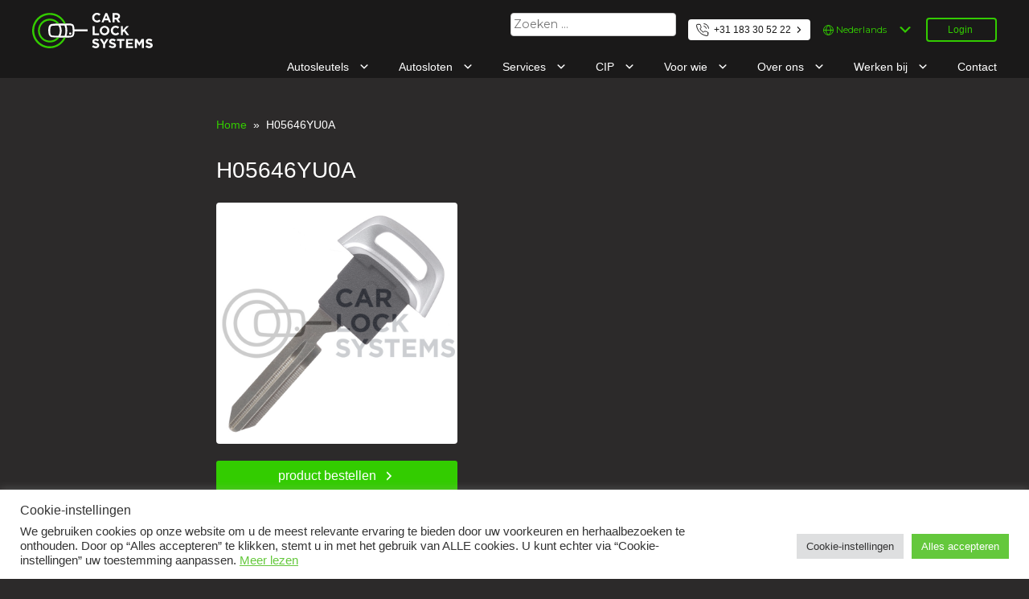

--- FILE ---
content_type: text/html; charset=UTF-8
request_url: https://www.carlocksystems.com/product/nissan/h05646yu0a/
body_size: 20580
content:

<!-- Dialog -->
<div hidden id="dialog" class="hidden max-width-content-page popup">

    <h2 >Login</h2>

    <p >Prijzen en levertijden kunt u zien na het inloggen</p>
    <div class="vertical-line"></div>

    <form action="?login=1" method="post" enctype="multipart/form-data">
        <input type=hidden name=login_go_partnumber value="NIH05646YU0A">
        <div  class="form-group">
            <label for="clientId">Uw klantnummer</label><br/>
            <input type="text" name="clientId" id="clientId" class="" />
        </div>
        <div  class="form-group">
            <label for="clientPassword">Uw wachtwoord</label><br/>
            <input type="password" name="clientPassword" id="clientPassword" class=""/>
        </div>
        <button type="submit" class="primary">Login</button>
        <label class="error-label" id="error"></label>
    </form>

    <div class="vertical-line"></div>
    <a href="/login-aanvragen/">Nog geen klant bij ons? Vraag dan hier inloggegevens aan</a>

    <!--onclick="orderProduct()"-->

<style>
    .popup
    {
        position: fixed;
        top: 50%;
        left: 50%;
        -webkit-transform: translate(-50%, -50%);
        transform: translate(-50%, -50%);
    }

    .vertical-line
    {
        border-top:2px solid #444;
        margin-top:1.5rem;
        margin-bottom:1.5rem;
    }

</style>



</div>

<!doctype html>
<html lang="nl-NL">
<head>
    <meta charset="UTF-8">
    <meta name="viewport" content="width=device-width, initial-scale=1">
    <link rel="profile" href="https://gmpg.org/xfn/11">
	<script src="/wp-content/themes/car-lock-systems/assets/js/css-vars-ponyfill-2.3.2.min.js"></script>

    <meta name='robots' content='index, follow, max-image-preview:large, max-snippet:-1, max-video-preview:-1' />
	<style>img:is([sizes="auto" i], [sizes^="auto," i]) { contain-intrinsic-size: 3000px 1500px }</style>
	
	<!-- This site is optimized with the Yoast SEO plugin v26.7 - https://yoast.com/wordpress/plugins/seo/ -->
	<title>H05646YU0A - Car Lock Systems</title>
	<link rel="canonical" href="https://www.carlocksystems.com/product/nissan/h05646yu0a/" />
	<meta property="og:locale" content="nl_NL" />
	<meta property="og:type" content="article" />
	<meta property="og:title" content="H05646YU0A - Car Lock Systems" />
	<meta property="og:description" content="Sleutelstift" />
	<meta property="og:url" content="https://www.carlocksystems.com/product/nissan/h05646yu0a/" />
	<meta property="og:site_name" content="Car Lock Systems" />
	<meta name="twitter:card" content="summary_large_image" />
	<script type="application/ld+json" class="yoast-schema-graph">{"@context":"https://schema.org","@graph":[{"@type":["WebPage","ItemPage"],"@id":"https://www.carlocksystems.com/product/nissan/h05646yu0a/","url":"https://www.carlocksystems.com/product/nissan/h05646yu0a/","name":"H05646YU0A - Car Lock Systems","isPartOf":{"@id":"https://www.carlocksystems.com/#website"},"primaryImageOfPage":{"@id":"https://www.carlocksystems.com/product/nissan/h05646yu0a/#primaryimage"},"image":{"@id":"https://www.carlocksystems.com/product/nissan/h05646yu0a/#primaryimage"},"thumbnailUrl":"https://www.carlocksystems.com/wp-content/uploads/2023/11/NIH05646YU0A_watermerk.png","datePublished":"2023-11-16T01:34:38+00:00","breadcrumb":{"@id":"https://www.carlocksystems.com/product/nissan/h05646yu0a/#breadcrumb"},"inLanguage":"nl-NL","potentialAction":[{"@type":"ReadAction","target":["https://www.carlocksystems.com/product/nissan/h05646yu0a/"]}]},{"@type":"ImageObject","inLanguage":"nl-NL","@id":"https://www.carlocksystems.com/product/nissan/h05646yu0a/#primaryimage","url":"https://www.carlocksystems.com/wp-content/uploads/2023/11/NIH05646YU0A_watermerk.png","contentUrl":"https://www.carlocksystems.com/wp-content/uploads/2023/11/NIH05646YU0A_watermerk.png","width":800,"height":800},{"@type":"BreadcrumbList","@id":"https://www.carlocksystems.com/product/nissan/h05646yu0a/#breadcrumb","itemListElement":[{"@type":"ListItem","position":1,"name":"Home","item":"https://www.carlocksystems.com/"},{"@type":"ListItem","position":2,"name":"Producten","item":"https://www.carlocksystems.com/shop/"},{"@type":"ListItem","position":3,"name":"H05646YU0A"}]},{"@type":"WebSite","@id":"https://www.carlocksystems.com/#website","url":"https://www.carlocksystems.com/","name":"Car Lock Systems","description":"Car Lock Systems","potentialAction":[{"@type":"SearchAction","target":{"@type":"EntryPoint","urlTemplate":"https://www.carlocksystems.com/?s={search_term_string}"},"query-input":{"@type":"PropertyValueSpecification","valueRequired":true,"valueName":"search_term_string"}}],"inLanguage":"nl-NL"}]}</script>
	<!-- / Yoast SEO plugin. -->


<link rel='dns-prefetch' href='//fonts.googleapis.com' />
<link rel="alternate" type="application/rss+xml" title="Car Lock Systems &raquo; feed" href="https://www.carlocksystems.com/feed/" />
<link rel="alternate" type="application/rss+xml" title="Car Lock Systems &raquo; reacties feed" href="https://www.carlocksystems.com/comments/feed/" />
<script>
window._wpemojiSettings = {"baseUrl":"https:\/\/s.w.org\/images\/core\/emoji\/16.0.1\/72x72\/","ext":".png","svgUrl":"https:\/\/s.w.org\/images\/core\/emoji\/16.0.1\/svg\/","svgExt":".svg","source":{"concatemoji":"https:\/\/www.carlocksystems.com\/wp-includes\/js\/wp-emoji-release.min.js?ver=6.8.3"}};
/*! This file is auto-generated */
!function(s,n){var o,i,e;function c(e){try{var t={supportTests:e,timestamp:(new Date).valueOf()};sessionStorage.setItem(o,JSON.stringify(t))}catch(e){}}function p(e,t,n){e.clearRect(0,0,e.canvas.width,e.canvas.height),e.fillText(t,0,0);var t=new Uint32Array(e.getImageData(0,0,e.canvas.width,e.canvas.height).data),a=(e.clearRect(0,0,e.canvas.width,e.canvas.height),e.fillText(n,0,0),new Uint32Array(e.getImageData(0,0,e.canvas.width,e.canvas.height).data));return t.every(function(e,t){return e===a[t]})}function u(e,t){e.clearRect(0,0,e.canvas.width,e.canvas.height),e.fillText(t,0,0);for(var n=e.getImageData(16,16,1,1),a=0;a<n.data.length;a++)if(0!==n.data[a])return!1;return!0}function f(e,t,n,a){switch(t){case"flag":return n(e,"\ud83c\udff3\ufe0f\u200d\u26a7\ufe0f","\ud83c\udff3\ufe0f\u200b\u26a7\ufe0f")?!1:!n(e,"\ud83c\udde8\ud83c\uddf6","\ud83c\udde8\u200b\ud83c\uddf6")&&!n(e,"\ud83c\udff4\udb40\udc67\udb40\udc62\udb40\udc65\udb40\udc6e\udb40\udc67\udb40\udc7f","\ud83c\udff4\u200b\udb40\udc67\u200b\udb40\udc62\u200b\udb40\udc65\u200b\udb40\udc6e\u200b\udb40\udc67\u200b\udb40\udc7f");case"emoji":return!a(e,"\ud83e\udedf")}return!1}function g(e,t,n,a){var r="undefined"!=typeof WorkerGlobalScope&&self instanceof WorkerGlobalScope?new OffscreenCanvas(300,150):s.createElement("canvas"),o=r.getContext("2d",{willReadFrequently:!0}),i=(o.textBaseline="top",o.font="600 32px Arial",{});return e.forEach(function(e){i[e]=t(o,e,n,a)}),i}function t(e){var t=s.createElement("script");t.src=e,t.defer=!0,s.head.appendChild(t)}"undefined"!=typeof Promise&&(o="wpEmojiSettingsSupports",i=["flag","emoji"],n.supports={everything:!0,everythingExceptFlag:!0},e=new Promise(function(e){s.addEventListener("DOMContentLoaded",e,{once:!0})}),new Promise(function(t){var n=function(){try{var e=JSON.parse(sessionStorage.getItem(o));if("object"==typeof e&&"number"==typeof e.timestamp&&(new Date).valueOf()<e.timestamp+604800&&"object"==typeof e.supportTests)return e.supportTests}catch(e){}return null}();if(!n){if("undefined"!=typeof Worker&&"undefined"!=typeof OffscreenCanvas&&"undefined"!=typeof URL&&URL.createObjectURL&&"undefined"!=typeof Blob)try{var e="postMessage("+g.toString()+"("+[JSON.stringify(i),f.toString(),p.toString(),u.toString()].join(",")+"));",a=new Blob([e],{type:"text/javascript"}),r=new Worker(URL.createObjectURL(a),{name:"wpTestEmojiSupports"});return void(r.onmessage=function(e){c(n=e.data),r.terminate(),t(n)})}catch(e){}c(n=g(i,f,p,u))}t(n)}).then(function(e){for(var t in e)n.supports[t]=e[t],n.supports.everything=n.supports.everything&&n.supports[t],"flag"!==t&&(n.supports.everythingExceptFlag=n.supports.everythingExceptFlag&&n.supports[t]);n.supports.everythingExceptFlag=n.supports.everythingExceptFlag&&!n.supports.flag,n.DOMReady=!1,n.readyCallback=function(){n.DOMReady=!0}}).then(function(){return e}).then(function(){var e;n.supports.everything||(n.readyCallback(),(e=n.source||{}).concatemoji?t(e.concatemoji):e.wpemoji&&e.twemoji&&(t(e.twemoji),t(e.wpemoji)))}))}((window,document),window._wpemojiSettings);
</script>
<style id='wp-emoji-styles-inline-css'>

	img.wp-smiley, img.emoji {
		display: inline !important;
		border: none !important;
		box-shadow: none !important;
		height: 1em !important;
		width: 1em !important;
		margin: 0 0.07em !important;
		vertical-align: -0.1em !important;
		background: none !important;
		padding: 0 !important;
	}
</style>
<link rel='stylesheet' id='wp-block-library-css' href='https://www.carlocksystems.com/wp-includes/css/dist/block-library/style.min.css?ver=6.8.3' media='all' />
<style id='classic-theme-styles-inline-css'>
/*! This file is auto-generated */
.wp-block-button__link{color:#fff;background-color:#32373c;border-radius:9999px;box-shadow:none;text-decoration:none;padding:calc(.667em + 2px) calc(1.333em + 2px);font-size:1.125em}.wp-block-file__button{background:#32373c;color:#fff;text-decoration:none}
</style>
<style id='global-styles-inline-css'>
:root{--wp--preset--aspect-ratio--square: 1;--wp--preset--aspect-ratio--4-3: 4/3;--wp--preset--aspect-ratio--3-4: 3/4;--wp--preset--aspect-ratio--3-2: 3/2;--wp--preset--aspect-ratio--2-3: 2/3;--wp--preset--aspect-ratio--16-9: 16/9;--wp--preset--aspect-ratio--9-16: 9/16;--wp--preset--color--black: #000000;--wp--preset--color--cyan-bluish-gray: #abb8c3;--wp--preset--color--white: #ffffff;--wp--preset--color--pale-pink: #f78da7;--wp--preset--color--vivid-red: #cf2e2e;--wp--preset--color--luminous-vivid-orange: #ff6900;--wp--preset--color--luminous-vivid-amber: #fcb900;--wp--preset--color--light-green-cyan: #7bdcb5;--wp--preset--color--vivid-green-cyan: #00d084;--wp--preset--color--pale-cyan-blue: #8ed1fc;--wp--preset--color--vivid-cyan-blue: #0693e3;--wp--preset--color--vivid-purple: #9b51e0;--wp--preset--gradient--vivid-cyan-blue-to-vivid-purple: linear-gradient(135deg,rgba(6,147,227,1) 0%,rgb(155,81,224) 100%);--wp--preset--gradient--light-green-cyan-to-vivid-green-cyan: linear-gradient(135deg,rgb(122,220,180) 0%,rgb(0,208,130) 100%);--wp--preset--gradient--luminous-vivid-amber-to-luminous-vivid-orange: linear-gradient(135deg,rgba(252,185,0,1) 0%,rgba(255,105,0,1) 100%);--wp--preset--gradient--luminous-vivid-orange-to-vivid-red: linear-gradient(135deg,rgba(255,105,0,1) 0%,rgb(207,46,46) 100%);--wp--preset--gradient--very-light-gray-to-cyan-bluish-gray: linear-gradient(135deg,rgb(238,238,238) 0%,rgb(169,184,195) 100%);--wp--preset--gradient--cool-to-warm-spectrum: linear-gradient(135deg,rgb(74,234,220) 0%,rgb(151,120,209) 20%,rgb(207,42,186) 40%,rgb(238,44,130) 60%,rgb(251,105,98) 80%,rgb(254,248,76) 100%);--wp--preset--gradient--blush-light-purple: linear-gradient(135deg,rgb(255,206,236) 0%,rgb(152,150,240) 100%);--wp--preset--gradient--blush-bordeaux: linear-gradient(135deg,rgb(254,205,165) 0%,rgb(254,45,45) 50%,rgb(107,0,62) 100%);--wp--preset--gradient--luminous-dusk: linear-gradient(135deg,rgb(255,203,112) 0%,rgb(199,81,192) 50%,rgb(65,88,208) 100%);--wp--preset--gradient--pale-ocean: linear-gradient(135deg,rgb(255,245,203) 0%,rgb(182,227,212) 50%,rgb(51,167,181) 100%);--wp--preset--gradient--electric-grass: linear-gradient(135deg,rgb(202,248,128) 0%,rgb(113,206,126) 100%);--wp--preset--gradient--midnight: linear-gradient(135deg,rgb(2,3,129) 0%,rgb(40,116,252) 100%);--wp--preset--font-size--small: 13px;--wp--preset--font-size--medium: 20px;--wp--preset--font-size--large: 36px;--wp--preset--font-size--x-large: 42px;--wp--preset--spacing--20: 0.44rem;--wp--preset--spacing--30: 0.67rem;--wp--preset--spacing--40: 1rem;--wp--preset--spacing--50: 1.5rem;--wp--preset--spacing--60: 2.25rem;--wp--preset--spacing--70: 3.38rem;--wp--preset--spacing--80: 5.06rem;--wp--preset--shadow--natural: 6px 6px 9px rgba(0, 0, 0, 0.2);--wp--preset--shadow--deep: 12px 12px 50px rgba(0, 0, 0, 0.4);--wp--preset--shadow--sharp: 6px 6px 0px rgba(0, 0, 0, 0.2);--wp--preset--shadow--outlined: 6px 6px 0px -3px rgba(255, 255, 255, 1), 6px 6px rgba(0, 0, 0, 1);--wp--preset--shadow--crisp: 6px 6px 0px rgba(0, 0, 0, 1);}:where(.is-layout-flex){gap: 0.5em;}:where(.is-layout-grid){gap: 0.5em;}body .is-layout-flex{display: flex;}.is-layout-flex{flex-wrap: wrap;align-items: center;}.is-layout-flex > :is(*, div){margin: 0;}body .is-layout-grid{display: grid;}.is-layout-grid > :is(*, div){margin: 0;}:where(.wp-block-columns.is-layout-flex){gap: 2em;}:where(.wp-block-columns.is-layout-grid){gap: 2em;}:where(.wp-block-post-template.is-layout-flex){gap: 1.25em;}:where(.wp-block-post-template.is-layout-grid){gap: 1.25em;}.has-black-color{color: var(--wp--preset--color--black) !important;}.has-cyan-bluish-gray-color{color: var(--wp--preset--color--cyan-bluish-gray) !important;}.has-white-color{color: var(--wp--preset--color--white) !important;}.has-pale-pink-color{color: var(--wp--preset--color--pale-pink) !important;}.has-vivid-red-color{color: var(--wp--preset--color--vivid-red) !important;}.has-luminous-vivid-orange-color{color: var(--wp--preset--color--luminous-vivid-orange) !important;}.has-luminous-vivid-amber-color{color: var(--wp--preset--color--luminous-vivid-amber) !important;}.has-light-green-cyan-color{color: var(--wp--preset--color--light-green-cyan) !important;}.has-vivid-green-cyan-color{color: var(--wp--preset--color--vivid-green-cyan) !important;}.has-pale-cyan-blue-color{color: var(--wp--preset--color--pale-cyan-blue) !important;}.has-vivid-cyan-blue-color{color: var(--wp--preset--color--vivid-cyan-blue) !important;}.has-vivid-purple-color{color: var(--wp--preset--color--vivid-purple) !important;}.has-black-background-color{background-color: var(--wp--preset--color--black) !important;}.has-cyan-bluish-gray-background-color{background-color: var(--wp--preset--color--cyan-bluish-gray) !important;}.has-white-background-color{background-color: var(--wp--preset--color--white) !important;}.has-pale-pink-background-color{background-color: var(--wp--preset--color--pale-pink) !important;}.has-vivid-red-background-color{background-color: var(--wp--preset--color--vivid-red) !important;}.has-luminous-vivid-orange-background-color{background-color: var(--wp--preset--color--luminous-vivid-orange) !important;}.has-luminous-vivid-amber-background-color{background-color: var(--wp--preset--color--luminous-vivid-amber) !important;}.has-light-green-cyan-background-color{background-color: var(--wp--preset--color--light-green-cyan) !important;}.has-vivid-green-cyan-background-color{background-color: var(--wp--preset--color--vivid-green-cyan) !important;}.has-pale-cyan-blue-background-color{background-color: var(--wp--preset--color--pale-cyan-blue) !important;}.has-vivid-cyan-blue-background-color{background-color: var(--wp--preset--color--vivid-cyan-blue) !important;}.has-vivid-purple-background-color{background-color: var(--wp--preset--color--vivid-purple) !important;}.has-black-border-color{border-color: var(--wp--preset--color--black) !important;}.has-cyan-bluish-gray-border-color{border-color: var(--wp--preset--color--cyan-bluish-gray) !important;}.has-white-border-color{border-color: var(--wp--preset--color--white) !important;}.has-pale-pink-border-color{border-color: var(--wp--preset--color--pale-pink) !important;}.has-vivid-red-border-color{border-color: var(--wp--preset--color--vivid-red) !important;}.has-luminous-vivid-orange-border-color{border-color: var(--wp--preset--color--luminous-vivid-orange) !important;}.has-luminous-vivid-amber-border-color{border-color: var(--wp--preset--color--luminous-vivid-amber) !important;}.has-light-green-cyan-border-color{border-color: var(--wp--preset--color--light-green-cyan) !important;}.has-vivid-green-cyan-border-color{border-color: var(--wp--preset--color--vivid-green-cyan) !important;}.has-pale-cyan-blue-border-color{border-color: var(--wp--preset--color--pale-cyan-blue) !important;}.has-vivid-cyan-blue-border-color{border-color: var(--wp--preset--color--vivid-cyan-blue) !important;}.has-vivid-purple-border-color{border-color: var(--wp--preset--color--vivid-purple) !important;}.has-vivid-cyan-blue-to-vivid-purple-gradient-background{background: var(--wp--preset--gradient--vivid-cyan-blue-to-vivid-purple) !important;}.has-light-green-cyan-to-vivid-green-cyan-gradient-background{background: var(--wp--preset--gradient--light-green-cyan-to-vivid-green-cyan) !important;}.has-luminous-vivid-amber-to-luminous-vivid-orange-gradient-background{background: var(--wp--preset--gradient--luminous-vivid-amber-to-luminous-vivid-orange) !important;}.has-luminous-vivid-orange-to-vivid-red-gradient-background{background: var(--wp--preset--gradient--luminous-vivid-orange-to-vivid-red) !important;}.has-very-light-gray-to-cyan-bluish-gray-gradient-background{background: var(--wp--preset--gradient--very-light-gray-to-cyan-bluish-gray) !important;}.has-cool-to-warm-spectrum-gradient-background{background: var(--wp--preset--gradient--cool-to-warm-spectrum) !important;}.has-blush-light-purple-gradient-background{background: var(--wp--preset--gradient--blush-light-purple) !important;}.has-blush-bordeaux-gradient-background{background: var(--wp--preset--gradient--blush-bordeaux) !important;}.has-luminous-dusk-gradient-background{background: var(--wp--preset--gradient--luminous-dusk) !important;}.has-pale-ocean-gradient-background{background: var(--wp--preset--gradient--pale-ocean) !important;}.has-electric-grass-gradient-background{background: var(--wp--preset--gradient--electric-grass) !important;}.has-midnight-gradient-background{background: var(--wp--preset--gradient--midnight) !important;}.has-small-font-size{font-size: var(--wp--preset--font-size--small) !important;}.has-medium-font-size{font-size: var(--wp--preset--font-size--medium) !important;}.has-large-font-size{font-size: var(--wp--preset--font-size--large) !important;}.has-x-large-font-size{font-size: var(--wp--preset--font-size--x-large) !important;}
:where(.wp-block-post-template.is-layout-flex){gap: 1.25em;}:where(.wp-block-post-template.is-layout-grid){gap: 1.25em;}
:where(.wp-block-columns.is-layout-flex){gap: 2em;}:where(.wp-block-columns.is-layout-grid){gap: 2em;}
:root :where(.wp-block-pullquote){font-size: 1.5em;line-height: 1.6;}
</style>
<link rel='stylesheet' id='contact-form-7-css' href='https://www.carlocksystems.com/wp-content/plugins/contact-form-7/includes/css/styles.css?ver=6.1.4' media='all' />
<link rel='stylesheet' id='cookie-law-info-css' href='https://www.carlocksystems.com/wp-content/plugins/cookie-law-info/legacy/public/css/cookie-law-info-public.css?ver=3.3.9.1' media='all' />
<link rel='stylesheet' id='cookie-law-info-gdpr-css' href='https://www.carlocksystems.com/wp-content/plugins/cookie-law-info/legacy/public/css/cookie-law-info-gdpr.css?ver=3.3.9.1' media='all' />
<link rel='stylesheet' id='woocommerce-layout-css' href='https://www.carlocksystems.com/wp-content/plugins/woocommerce/assets/css/woocommerce-layout.css?ver=10.2.3' media='all' />
<link rel='stylesheet' id='woocommerce-smallscreen-css' href='https://www.carlocksystems.com/wp-content/plugins/woocommerce/assets/css/woocommerce-smallscreen.css?ver=10.2.3' media='only screen and (max-width: 768px)' />
<link rel='stylesheet' id='woocommerce-general-css' href='https://www.carlocksystems.com/wp-content/plugins/woocommerce/assets/css/woocommerce.css?ver=10.2.3' media='all' />
<style id='woocommerce-inline-inline-css'>
.woocommerce form .form-row .required { visibility: visible; }
</style>
<link rel='stylesheet' id='brands-styles-css' href='https://www.carlocksystems.com/wp-content/plugins/woocommerce/assets/css/brands.css?ver=10.2.3' media='all' />
<link rel='stylesheet' id='car-lock-systems-style-css' href='https://www.carlocksystems.com/wp-content/themes/car-lock-systems/style.css?ver=1.0.0' media='all' />
<link rel='stylesheet' id='google_web_fonts-css' href='https://fonts.googleapis.com/css2?family=Montserrat%3Awght%40400%3B500%3B700&#038;display=swap&#038;ver=6.8.3' media='all' />
<link rel='stylesheet' id='dashicons-css' href='https://www.carlocksystems.com/wp-includes/css/dashicons.min.css?ver=6.8.3' media='all' />
<link rel='stylesheet' id='wp-jquery-ui-dialog-css' href='https://www.carlocksystems.com/wp-includes/css/jquery-ui-dialog.min.css?ver=6.8.3' media='all' />
<script src="https://www.carlocksystems.com/wp-includes/js/jquery/jquery.min.js?ver=3.7.1" id="jquery-core-js"></script>
<script src="https://www.carlocksystems.com/wp-includes/js/jquery/jquery-migrate.min.js?ver=3.4.1" id="jquery-migrate-js"></script>
<script id="jquery-js-after">
					function optimocha_getCookie(name) {
						var v = document.cookie.match("(^|;) ?" + name + "=([^;]*)(;|$)");
						return v ? v[2] : null;
					}

					function optimocha_check_wc_cart_script() {
					var cart_src = "https://www.carlocksystems.com/wp-content/plugins/woocommerce/assets/js/frontend/cart-fragments.min.js";
					var script_id = "optimocha_loaded_wc_cart_fragments";

						if( document.getElementById(script_id) !== null ) {
							return false;
						}

						if( optimocha_getCookie("woocommerce_cart_hash") ) {
							var script = document.createElement("script");
							script.id = script_id;
							script.src = cart_src;
							script.async = true;
							document.head.appendChild(script);
						}
					}

					optimocha_check_wc_cart_script();
					document.addEventListener("click", function(){setTimeout(optimocha_check_wc_cart_script,1000);});
					
</script>
<script id="cookie-law-info-js-extra">
var Cli_Data = {"nn_cookie_ids":[],"cookielist":[],"non_necessary_cookies":[],"ccpaEnabled":"","ccpaRegionBased":"","ccpaBarEnabled":"","strictlyEnabled":["necessary","obligatoire"],"ccpaType":"gdpr","js_blocking":"1","custom_integration":"","triggerDomRefresh":"","secure_cookies":""};
var cli_cookiebar_settings = {"animate_speed_hide":"500","animate_speed_show":"500","background":"#FFF","border":"#b1a6a6c2","border_on":"","button_1_button_colour":"#61a229","button_1_button_hover":"#4e8221","button_1_link_colour":"#fff","button_1_as_button":"1","button_1_new_win":"","button_2_button_colour":"#333","button_2_button_hover":"#292929","button_2_link_colour":"#64c83c","button_2_as_button":"","button_2_hidebar":"","button_3_button_colour":"#dedfe0","button_3_button_hover":"#b2b2b3","button_3_link_colour":"#333333","button_3_as_button":"1","button_3_new_win":"","button_4_button_colour":"#dedfe0","button_4_button_hover":"#b2b2b3","button_4_link_colour":"#333333","button_4_as_button":"1","button_7_button_colour":"#64c83c","button_7_button_hover":"#50a030","button_7_link_colour":"#fff","button_7_as_button":"1","button_7_new_win":"","font_family":"Tahoma, Geneva, sans-serif","header_fix":"","notify_animate_hide":"","notify_animate_show":"1","notify_div_id":"#cookie-law-info-bar","notify_position_horizontal":"right","notify_position_vertical":"bottom","scroll_close":"","scroll_close_reload":"","accept_close_reload":"","reject_close_reload":"","showagain_tab":"","showagain_background":"#fff","showagain_border":"#000","showagain_div_id":"#cookie-law-info-again","showagain_x_position":"100px","text":"#333333","show_once_yn":"","show_once":"10000","logging_on":"","as_popup":"","popup_overlay":"1","bar_heading_text":"Cookie-instellingen","cookie_bar_as":"banner","popup_showagain_position":"bottom-right","widget_position":"left"};
var log_object = {"ajax_url":"https:\/\/www.carlocksystems.com\/wp-admin\/admin-ajax.php"};
</script>
<script src="https://www.carlocksystems.com/wp-content/plugins/cookie-law-info/legacy/public/js/cookie-law-info-public.js?ver=3.3.9.1" id="cookie-law-info-js"></script>
<script id="wc-single-product-js-extra">
var wc_single_product_params = {"i18n_required_rating_text":"Selecteer een waardering","i18n_rating_options":["1 van de 5 sterren","2 van de 5 sterren","3 van de 5 sterren","4 van de 5 sterren","5 van de 5 sterren"],"i18n_product_gallery_trigger_text":"Afbeeldinggalerij in volledig scherm bekijken","review_rating_required":"yes","flexslider":{"rtl":false,"animation":"slide","smoothHeight":true,"directionNav":false,"controlNav":"thumbnails","slideshow":false,"animationSpeed":500,"animationLoop":false,"allowOneSlide":false},"zoom_enabled":"","zoom_options":[],"photoswipe_enabled":"","photoswipe_options":{"shareEl":false,"closeOnScroll":false,"history":false,"hideAnimationDuration":0,"showAnimationDuration":0},"flexslider_enabled":""};
</script>
<script src="https://www.carlocksystems.com/wp-content/plugins/woocommerce/assets/js/frontend/single-product.min.js?ver=10.2.3" id="wc-single-product-js" defer data-wp-strategy="defer"></script>
<script src="https://www.carlocksystems.com/wp-content/plugins/woocommerce/assets/js/jquery-blockui/jquery.blockUI.min.js?ver=2.7.0-wc.10.2.3" id="jquery-blockui-js" defer data-wp-strategy="defer"></script>
<script src="https://www.carlocksystems.com/wp-content/plugins/woocommerce/assets/js/js-cookie/js.cookie.min.js?ver=2.1.4-wc.10.2.3" id="js-cookie-js" defer data-wp-strategy="defer"></script>
<script id="woocommerce-js-extra">
var woocommerce_params = {"ajax_url":"\/wp-admin\/admin-ajax.php","wc_ajax_url":"\/?wc-ajax=%%endpoint%%","i18n_password_show":"Wachtwoord weergeven","i18n_password_hide":"Wachtwoord verbergen"};
</script>
<script src="https://www.carlocksystems.com/wp-content/plugins/woocommerce/assets/js/frontend/woocommerce.min.js?ver=10.2.3" id="woocommerce-js" defer data-wp-strategy="defer"></script>
<link rel="https://api.w.org/" href="https://www.carlocksystems.com/wp-json/" /><link rel="alternate" title="JSON" type="application/json" href="https://www.carlocksystems.com/wp-json/wp/v2/product/68398" /><link rel="EditURI" type="application/rsd+xml" title="RSD" href="https://www.carlocksystems.com/xmlrpc.php?rsd" />
<meta name="generator" content="WordPress 6.8.3" />
<meta name="generator" content="WooCommerce 10.2.3" />
<link rel='shortlink' href='https://www.carlocksystems.com/?p=68398' />
<link rel="alternate" title="oEmbed (JSON)" type="application/json+oembed" href="https://www.carlocksystems.com/wp-json/oembed/1.0/embed?url=https%3A%2F%2Fwww.carlocksystems.com%2Fproduct%2Fnissan%2Fh05646yu0a%2F&#038;lang=nl" />
<link rel="alternate" title="oEmbed (XML)" type="text/xml+oembed" href="https://www.carlocksystems.com/wp-json/oembed/1.0/embed?url=https%3A%2F%2Fwww.carlocksystems.com%2Fproduct%2Fnissan%2Fh05646yu0a%2F&#038;format=xml&#038;lang=nl" />

		<!-- GA Google Analytics @ https://m0n.co/ga -->
		<script>
			(function(i,s,o,g,r,a,m){i['GoogleAnalyticsObject']=r;i[r]=i[r]||function(){
			(i[r].q=i[r].q||[]).push(arguments)},i[r].l=1*new Date();a=s.createElement(o),
			m=s.getElementsByTagName(o)[0];a.async=1;a.src=g;m.parentNode.insertBefore(a,m)
			})(window,document,'script','https://www.google-analytics.com/analytics.js','ga');
			ga('create', 'UA-5397185-2', 'auto');
			ga('set', 'anonymizeIp', true);
			ga('set', 'forceSSL', true);
			ga('send', 'pageview');
		</script>

		<noscript><style>.woocommerce-product-gallery{ opacity: 1 !important; }</style></noscript>
			<style type="text/css">
					.site-title,
			.site-description {
				position: absolute;
				clip: rect(1px, 1px, 1px, 1px);
				}
					</style>
		<link rel="icon" href="https://www.carlocksystems.com/wp-content/uploads/2020/10/cropped-Favicon_CLS_30pix-01-32x32.png" sizes="32x32" />
<link rel="icon" href="https://www.carlocksystems.com/wp-content/uploads/2020/10/cropped-Favicon_CLS_30pix-01-192x192.png" sizes="192x192" />
<link rel="apple-touch-icon" href="https://www.carlocksystems.com/wp-content/uploads/2020/10/cropped-Favicon_CLS_30pix-01-180x180.png" />
<meta name="msapplication-TileImage" content="https://www.carlocksystems.com/wp-content/uploads/2020/10/cropped-Favicon_CLS_30pix-01-270x270.png" />
		<style id="wp-custom-css">
			/* Change the search field sidebar item */

input.search-field {
    width: auto;
    margin: auto;
	margin-right: 15px;
}

input.search-submit {
    display: none;
}

/*Hieronder extra styling ivm  de algemene voorwaarden menu in verschillende talen*/


/*EN*/
.site-footer .widget-area.secondary .menu-footermenutermsandconditionsen-container {
    text-align: right;
}

.site-footer .widget-area.secondary .menu-footermenutermsandconditionsen-container {
    text-align: right;
}

.site-footer .widget-area.secondary .menu-footermenutermsandconditionsen-container li {
    display: inline-block;
    margin-left: var(--spacing-m);
}

/*DE*/
.site-footer .widget-area.secondary .menu-footermenutermsandconditionsde-container {
    text-align: right;
}

.site-footer .widget-area.secondary .menu-footermenutermsandconditionsde-container {
    text-align: right;
}

.site-footer .widget-area.secondary .menu-footermenutermsandconditionsde-container li {
    display: inline-block;
    margin-left: var(--spacing-m);
}

/*FR*/
.site-footer .widget-area.secondary .menu-footermenutermsandconditionsfr-container {
    text-align: right;
}

.site-footer .widget-area.secondary .menu-footermenutermsandconditionsfr-container {
    text-align: right;
}

.site-footer .widget-area.secondary .menu-footermenutermsandconditionsfr-container li {
    display: inline-block;
    margin-left: var(--spacing-m);
}

/*ES*/
.site-footer .widget-area.secondary .menu-footermenutermsandconditionses-container {
    text-align: right;
}

.site-footer .widget-area.secondary .menu-footermenutermsandconditionses-container {
    text-align: right;
}

.site-footer .widget-area.secondary .menu-footermenutermsandconditionses-container li {
    display: inline-block;
    margin-left: var(--spacing-m);
}

.site-header .phone {
	z-index: 999 !important;
}

.is-style-outline > .wp-block-button__link:not(.has-text-color), .wp-block-button__link.is-style-outline:not(.has-text-color) {
    color: var(--color-frog-green);
	
	
/* Force homepage slider + login columns */
body.home div.wp-block-columns.home-page-slider-container {
  display: flex !important;
  flex-wrap: wrap !important;
  gap: 20px !important;
}

body.home div.wp-block-columns.home-page-slider-container > div.wp-block-column {
  display: block !important;
  flex: 1 1 0 !important;
  min-width: 300px !important;
}
		</style>
		            <style>
            .employee-login {
                display: none !important;
            }
        </style>
    
	<!-- Global site tag (gtag.js) - Google Ads: 10820592090 --> <script async src="https://www.googletagmanager.com/gtag/js?id=AW-10820592090"></script> <script> window.dataLayer = window.dataLayer || []; function gtag(){dataLayer.push(arguments);} gtag('js', new Date()); gtag('config', 'AW-10820592090'); </script>
<!-- Event snippet for Anders conversion page --> <script> gtag('event', 'conversion', {'send_to': 'AW-10820592090/803tCITc7J0DENrD1Kco'}); </script>

	<!-- Google Tag Manager -->
	<script>(function(w,d,s,l,i){w[l]=w[l]||[];w[l].push({'gtm.start':
				new Date().getTime(),event:'gtm.js'});var f=d.getElementsByTagName(s)[0],
			j=d.createElement(s),dl=l!='dataLayer'?'&l='+l:'';j.async=true;j.src=
			'https://www.googletagmanager.com/gtm.js?id='+i+dl;f.parentNode.insertBefore(j,f);
		})(window,document,'script','dataLayer','GTM-KRFRHG98');
	</script>
	<!-- End Google Tag Manager -->

</head>

<body class="wp-singular product-template-default single single-product postid-68398 wp-theme-car-lock-systems theme-car-lock-systems woocommerce woocommerce-page woocommerce-no-js no-sidebar">

<!-- Google Tag Manager (noscript) -->
<noscript>
	<iframe src="https://www.googletagmanager.com/ns.html?id=GTM-KRFRHG98" height="0" width="0" style="display:none;visibility:hidden"></iframe>
</noscript>
<!-- End Google Tag Manager (noscript) -->

<div id="page" class="site">
    <a class="skip-link screen-reader-text"
       href="#primary">Skip to content</a>

    <header id="masthead" class="site-header">
        <div class="header-inner">
            <div class="site-branding">
                                    <p class="site-title"><a href="https://www.carlocksystems.com/"
                                             rel="home">Car Lock Systems</a></p>
                                    <p class="site-description">Car Lock Systems</p>
                            </div><!-- .site-branding -->

            <div class="site-navigation">
                <div class="widget-area" id="widget-area">
                    <section id="search-3" class="widget widget_search"><form role="search" method="get" class="search-form" action="https://www.carlocksystems.com/">
				<label>
					<span class="screen-reader-text">Zoeken naar:</span>
					<input type="search" class="search-field" placeholder="Zoeken &hellip;" value="" name="s" />
				</label>
				<input type="submit" class="search-submit" value="Zoeken" />
			</form></section><section id="custom_html-4" class="widget_text widget widget_custom_html"><div class="textwidget custom-html-widget"><span class="phone"><a href="tel:0031183305222" id="clsphone">+31 183 30 52 22</a></span>
<style>#clsphone:link, #clsphone:visited, #clsphone:hover, #clsphone:active { color: #191919;text-decoration: none; }</style>
<script src="/wp-content/themes/car-lock-systems/assets/js/detect_country.js"></script>
<script>
	function fullload()
	{
		setTimeout(() => {
			setClsPhone();
			setFooterLinks();
		}, 1000);
	}

	window.addEventListener('DOMContentLoaded', fullload);
</script></div></section><section id="custom_html-3" class="widget_text widget widget_custom_html"><div class="textwidget custom-html-widget"><span class="employee-login"><a href="#">Medewerker login</a></span></div></section><section id="custom_html-2" class="widget_text widget widget_custom_html"><div class="textwidget custom-html-widget"><span class="login"><a href="http://www.nu.nl">Login</a></span></div></section><section id="polylang-2" class="widget widget_polylang"><label class="screen-reader-text" for="lang_choice_polylang-2">Kies een taal</label><select name="lang_choice_polylang-2" id="lang_choice_polylang-2" class="pll-switcher-select">
	<option value="https://www.carlocksystems.com/product/nissan/h05646yu0a/?lang=nl" lang="nl-NL" data-lang="{&quot;id&quot;:0,&quot;name&quot;:&quot;Nederlands&quot;,&quot;slug&quot;:&quot;nl&quot;,&quot;dir&quot;:0}">Nederlands</option>
	<option value="https://www.carlocksystems.com/product/nissan/h05646yu0a/?lang=en" lang="en-US" data-lang="{&quot;id&quot;:0,&quot;name&quot;:&quot;English&quot;,&quot;slug&quot;:&quot;en&quot;,&quot;dir&quot;:0}">English</option>
	<option value="https://www.carlocksystems.com/product/nissan/h05646yu0a/?lang=de" lang="de-DE" data-lang="{&quot;id&quot;:0,&quot;name&quot;:&quot;Deutsch&quot;,&quot;slug&quot;:&quot;de&quot;,&quot;dir&quot;:0}">Deutsch</option>
	<option value="https://www.carlocksystems.com/product/nissan/h05646yu0a/?lang=fr" lang="fr-FR" data-lang="{&quot;id&quot;:0,&quot;name&quot;:&quot;Fran\u00e7ais&quot;,&quot;slug&quot;:&quot;fr&quot;,&quot;dir&quot;:0}">Français</option>
	<option value="https://www.carlocksystems.com/product/nissan/h05646yu0a/?lang=es" lang="es-ES" data-lang="{&quot;id&quot;:0,&quot;name&quot;:&quot;Espa\u00f1ol&quot;,&quot;slug&quot;:&quot;es&quot;,&quot;dir&quot;:0}">Español</option>

</select>
<script>
					document.getElementById( "lang_choice_polylang-2" ).addEventListener( "change", function ( event ) { location.href = event.currentTarget.value; } )
				</script></section><section id="custom_html-6" class="widget_text widget widget_custom_html"><div class="textwidget custom-html-widget"><span class="arrow dashicons dashicons-arrow-down-alt2"></span></div></section><section id="custom_html-5" class="widget_text widget widget_custom_html"><div class="textwidget custom-html-widget"><a class="header-login" href="/">Login</a></div></section>                    <button id="navigation-mobile"
                            onclick="toggleMobileNav(this, document.getElementById('mobile-navigation'))">menu
                    </button>
                </div>

                <nav id="site-navigation" class="main-navigation">
                    <ul id="primary-menu" class="menu nav-menu">
                                                <li class="menu-item menu-item-has-children ">
                            <a href="https://www.carlocksystems.com/autosleutel/">Autosleutels                            <ul class="sub-menu">                                <li class="menu-item ">
                                    <a href="https://www.carlocksystems.com/autosleutel/mechanisch/">Mechanische autosleutels</a></li>
                                                            <li class="menu-item ">
                                    <a href="https://www.carlocksystems.com/autosleutel/transponder/">Transponder autosleutels</a></li>
                                                            <li class="menu-item ">
                                    <a href="https://www.carlocksystems.com/autosleutel/handzender/">Handzender autosleutels</a></li>
                                                            <li class="menu-item ">
                                    <a href="https://www.carlocksystems.com/autosleutel/handzenderbehuizing/">Handzenderbehuizingen en onderdelen</a></li>
                                                            <li class="menu-item ">
                                    <a href="https://www.carlocksystems.com/autosleutel/batterijen/">Autosleutelbatterijen</a></li>
                                                            <li class="menu-item ">
                                    <a href="https://www.carlocksystems.com/autosleutel/overige/">Overige sleutels bij de auto</a></li>
                                                            <li class="menu-item ">
                                    <a href="https://www.carlocksystems.com/keyless-entry-beveiliging/">Keyless Entry beveiliging</a></li>
                                                            <li class="menu-item ">
                                    <a href="https://www.carlocksystems.com/autosleutel/remote-control-tester-pro/">Remote Control Tester Pro</a></li>
                                                        </ul>                            </a>
                            </li>
                                                <li class="menu-item menu-item-has-children ">
                            <a href="https://www.carlocksystems.com/autosloten/">Autosloten                            <ul class="sub-menu">                                <li class="menu-item ">
                                    <a href="https://www.carlocksystems.com/autosloten/autodeurslot/">Autodeursloten</a></li>
                                                            <li class="menu-item ">
                                    <a href="https://www.carlocksystems.com/autosloten/tankdopslot/">Tankdopsloten</a></li>
                                                            <li class="menu-item ">
                                    <a href="https://www.carlocksystems.com/autosloten/contactslot/">Contactsloten</a></li>
                                                            <li class="menu-item ">
                                    <a href="https://www.carlocksystems.com/autosloten/dashboardslot/">Dashboardsloten</a></li>
                                                            <li class="menu-item ">
                                    <a href="https://www.carlocksystems.com/autosloten/airbagslot/">Airbagsloten</a></li>
                                                            <li class="menu-item ">
                                    <a href="https://www.carlocksystems.com/autosloten/motorkapslot/">Motorkapsloten</a></li>
                                                            <li class="menu-item ">
                                    <a href="https://www.carlocksystems.com/autosloten/anti-diefstal-sloten/">Anti-diefstalsloten</a></li>
                                                        </ul>                            </a>
                            </li>
                                                <li class="menu-item menu-item-has-children ">
                            <a href="https://www.carlocksystems.com/services/">Services                            <ul class="sub-menu">                                <li class="menu-item ">
                                    <a href="https://www.carlocksystems.com/services/autosleutel-reparatie/">Reparatie van autosleutels</a></li>
                                                            <li class="menu-item ">
                                    <a href="https://www.carlocksystems.com/services/autosleutel-bijmaken/">Bijmaken van autosleutels</a></li>
                                                            <li class="menu-item ">
                                    <a href="https://www.carlocksystems.com/services/autosleutel-inleren-programmeren/">Programmeren/inleren van autosleutels</a></li>
                                                            <li class="menu-item ">
                                    <a href="https://www.carlocksystems.com/services/sleutelcode-kwijt/">Sleutelcode-analyse</a></li>
                                                            <li class="menu-item ">
                                    <a href="https://www.carlocksystems.com/services/alle-autosleutels-kwijt/">Alle autosleutels kwijt?</a></li>
                                                            <li class="menu-item ">
                                    <a href="https://www.carlocksystems.com/services/reparatie-van-autosloten/">Reparatie van autosloten</a></li>
                                                            <li class="menu-item ">
                                    <a href="https://www.carlocksystems.com/services/autoslot-revisie/">Revisie van autosloten</a></li>
                                                            <li class="menu-item ">
                                    <a href="https://www.carlocksystems.com/services/autoslotanalyse/">Autoslotanalyse</a></li>
                                                        </ul>                            </a>
                            </li>
                                                <li class="menu-item menu-item-has-children ">
                            <a href="https://www.carlocksystems.com/cip-programmeertool/">CIP                            <ul class="sub-menu">                                <li class="menu-item ">
                                    <a href="https://www.carlocksystems.com/cip-programmeertool/">CIP</a></li>
                                                            <li class="menu-item ">
                                    <a href="https://www.carlocksystems.com/cip-programmeertool/alle-cip-functies/">Alle CIP-functies op een rij</a></li>
                                                            <li class="menu-item ">
                                    <a href="https://www.carlocksystems.com/cip-programmeertool/wat-heeft-u-nodig/">Wat heeft u nodig?</a></li>
                                                            <li class="menu-item ">
                                    <a href="https://www.carlocksystems.com/cip-handleiding/">CIP handleiding</a></li>
                                                            <li class="menu-item ">
                                    <a href="https://www.carlocksystems.com/cip-programmeertool/cip-demonstratie/">CIP demonstratie (vrijblijvend)</a></li>
                                                            <li class="menu-item ">
                                    <a href="https://www.carlocksystems.com/cip-programmeertool/cip-veel-gestelde-vragen/">CIP veel gestelde vragen</a></li>
                                                        </ul>                            </a>
                            </li>
                                                <li class="menu-item menu-item-has-children ">
                            <a href="https://www.carlocksystems.com/voor-wie/">Voor wie                            <ul class="sub-menu">                                <li class="menu-item ">
                                    <a href="https://www.carlocksystems.com/voor-wie/autobedrijf-autoschadebedrijf/">Autobedrijven en autoschadebedrijven</a></li>
                                                            <li class="menu-item ">
                                    <a href="https://www.carlocksystems.com/voor-wie/dealer-dealergroep/">Dealers en dealergroepen</a></li>
                                                            <li class="menu-item ">
                                    <a href="https://www.carlocksystems.com/voor-wie/auto-importeur/">Auto-importeurs</a></li>
                                                            <li class="menu-item ">
                                    <a href="https://www.carlocksystems.com/voor-wie/autofabrikant/">Autofabrikanten</a></li>
                                                            <li class="menu-item ">
                                    <a href="https://www.carlocksystems.com/dealer-zoeken/">Particulieren</a></li>
                                                        </ul>                            </a>
                            </li>
                                                <li class="menu-item menu-item-has-children ">
                            <a href="https://www.carlocksystems.com/over-ons/">Over ons                            <ul class="sub-menu">                                <li class="menu-item ">
                                    <a href="https://www.carlocksystems.com/over-ons/">Over ons</a></li>
                                                            <li class="menu-item ">
                                    <a href="https://www.carlocksystems.com/geschiedenis/">Geschiedenis</a></li>
                                                            <li class="menu-item ">
                                    <a href="https://www.carlocksystems.com/over-ons/missie/">Missie</a></li>
                                                            <li class="menu-item ">
                                    <a href="https://www.carlocksystems.com/over-ons/visie/">Visie</a></li>
                                                            <li class="menu-item ">
                                    <a href="https://www.carlocksystems.com/over-ons/kernwaarden/">Kernwaarden</a></li>
                                                            <li class="menu-item ">
                                    <a href="https://www.carlocksystems.com/over-ons/sponsoring/">Sponsoring</a></li>
                                                        </ul>                            </a>
                            </li>
                                                <li class="menu-item menu-item-has-children ">
                            <a href="https://www.carlocksystems.com/werken-bij/">Werken bij                            <ul class="sub-menu">                                <li class="menu-item ">
                                    <a href="https://www.carlocksystems.com/werken-bij/">Werken bij</a></li>
                                                            <li class="menu-item ">
                                    <a href="https://www.carlocksystems.com/werken-bij/vacatures/">Vacatures</a></li>
                                                            <li class="menu-item ">
                                    <a href="https://www.carlocksystems.com/werken-bij/solliciteren/">Wat kun je verwachten?</a></li>
                                                            <li class="menu-item ">
                                    <a href="https://www.carlocksystems.com/werken-bij/stage-lopen/">Stage lopen</a></li>
                                                        </ul>                            </a>
                            </li>
                                                <li class="menu-item  ">
                            <a href="https://www.carlocksystems.com/contact/account-aanmaken/">Contact                                                                                    </a>
                            </li>
                                            </ul>
                </nav>
            </div>
        </div>
    </header>
    <nav id="mobile-navigation" class="mobile-navigation">
        <ul id="mobile-menu">
                        <li class="menu-item menu-item-has-children ">
                <a href="https://www.carlocksystems.com/autosleutel/">Autosleutels</a>
                <ul class="sub-menu">                                <li class="menu-item "><a href="https://www.carlocksystems.com/autosleutel/mechanisch/">Mechanische autosleutels</a></li>
                            <li class="menu-item "><a href="https://www.carlocksystems.com/autosleutel/transponder/">Transponder autosleutels</a></li>
                            <li class="menu-item "><a href="https://www.carlocksystems.com/autosleutel/handzender/">Handzender autosleutels</a></li>
                            <li class="menu-item "><a href="https://www.carlocksystems.com/autosleutel/handzenderbehuizing/">Handzenderbehuizingen en onderdelen</a></li>
                            <li class="menu-item "><a href="https://www.carlocksystems.com/autosleutel/batterijen/">Autosleutelbatterijen</a></li>
                            <li class="menu-item "><a href="https://www.carlocksystems.com/autosleutel/overige/">Overige sleutels bij de auto</a></li>
                            <li class="menu-item "><a href="https://www.carlocksystems.com/keyless-entry-beveiliging/">Keyless Entry beveiliging</a></li>
                            <li class="menu-item "><a href="https://www.carlocksystems.com/autosleutel/remote-control-tester-pro/">Remote Control Tester Pro</a></li>
                            </ul>                </li>
                        <li class="menu-item menu-item-has-children ">
                <a href="https://www.carlocksystems.com/autosloten/">Autosloten</a>
                <ul class="sub-menu">                                <li class="menu-item "><a href="https://www.carlocksystems.com/autosloten/autodeurslot/">Autodeursloten</a></li>
                            <li class="menu-item "><a href="https://www.carlocksystems.com/autosloten/tankdopslot/">Tankdopsloten</a></li>
                            <li class="menu-item "><a href="https://www.carlocksystems.com/autosloten/contactslot/">Contactsloten</a></li>
                            <li class="menu-item "><a href="https://www.carlocksystems.com/autosloten/dashboardslot/">Dashboardsloten</a></li>
                            <li class="menu-item "><a href="https://www.carlocksystems.com/autosloten/airbagslot/">Airbagsloten</a></li>
                            <li class="menu-item "><a href="https://www.carlocksystems.com/autosloten/motorkapslot/">Motorkapsloten</a></li>
                            <li class="menu-item "><a href="https://www.carlocksystems.com/autosloten/anti-diefstal-sloten/">Anti-diefstalsloten</a></li>
                            </ul>                </li>
                        <li class="menu-item menu-item-has-children ">
                <a href="https://www.carlocksystems.com/services/">Services</a>
                <ul class="sub-menu">                                <li class="menu-item "><a href="https://www.carlocksystems.com/services/autosleutel-reparatie/">Reparatie van autosleutels</a></li>
                            <li class="menu-item "><a href="https://www.carlocksystems.com/services/autosleutel-bijmaken/">Bijmaken van autosleutels</a></li>
                            <li class="menu-item "><a href="https://www.carlocksystems.com/services/autosleutel-inleren-programmeren/">Programmeren/inleren van autosleutels</a></li>
                            <li class="menu-item "><a href="https://www.carlocksystems.com/services/sleutelcode-kwijt/">Sleutelcode-analyse</a></li>
                            <li class="menu-item "><a href="https://www.carlocksystems.com/services/alle-autosleutels-kwijt/">Alle autosleutels kwijt?</a></li>
                            <li class="menu-item "><a href="https://www.carlocksystems.com/services/reparatie-van-autosloten/">Reparatie van autosloten</a></li>
                            <li class="menu-item "><a href="https://www.carlocksystems.com/services/autoslot-revisie/">Revisie van autosloten</a></li>
                            <li class="menu-item "><a href="https://www.carlocksystems.com/services/autoslotanalyse/">Autoslotanalyse</a></li>
                            </ul>                </li>
                        <li class="menu-item menu-item-has-children ">
                <a href="https://www.carlocksystems.com/cip-programmeertool/">CIP</a>
                <ul class="sub-menu">                                <li class="menu-item "><a href="https://www.carlocksystems.com/cip-programmeertool/">CIP</a></li>
                            <li class="menu-item "><a href="https://www.carlocksystems.com/cip-programmeertool/alle-cip-functies/">Alle CIP-functies op een rij</a></li>
                            <li class="menu-item "><a href="https://www.carlocksystems.com/cip-programmeertool/wat-heeft-u-nodig/">Wat heeft u nodig?</a></li>
                            <li class="menu-item "><a href="https://www.carlocksystems.com/cip-handleiding/">CIP handleiding</a></li>
                            <li class="menu-item "><a href="https://www.carlocksystems.com/cip-programmeertool/cip-demonstratie/">CIP demonstratie (vrijblijvend)</a></li>
                            <li class="menu-item "><a href="https://www.carlocksystems.com/cip-programmeertool/cip-veel-gestelde-vragen/">CIP veel gestelde vragen</a></li>
                            </ul>                </li>
                        <li class="menu-item menu-item-has-children ">
                <a href="https://www.carlocksystems.com/voor-wie/">Voor wie</a>
                <ul class="sub-menu">                                <li class="menu-item "><a href="https://www.carlocksystems.com/voor-wie/autobedrijf-autoschadebedrijf/">Autobedrijven en autoschadebedrijven</a></li>
                            <li class="menu-item "><a href="https://www.carlocksystems.com/voor-wie/dealer-dealergroep/">Dealers en dealergroepen</a></li>
                            <li class="menu-item "><a href="https://www.carlocksystems.com/voor-wie/auto-importeur/">Auto-importeurs</a></li>
                            <li class="menu-item "><a href="https://www.carlocksystems.com/voor-wie/autofabrikant/">Autofabrikanten</a></li>
                            <li class="menu-item "><a href="https://www.carlocksystems.com/dealer-zoeken/">Particulieren</a></li>
                            </ul>                </li>
                        <li class="menu-item menu-item-has-children ">
                <a href="https://www.carlocksystems.com/over-ons/">Over ons</a>
                <ul class="sub-menu">                                <li class="menu-item "><a href="https://www.carlocksystems.com/over-ons/">Over ons</a></li>
                            <li class="menu-item "><a href="https://www.carlocksystems.com/geschiedenis/">Geschiedenis</a></li>
                            <li class="menu-item "><a href="https://www.carlocksystems.com/over-ons/missie/">Missie</a></li>
                            <li class="menu-item "><a href="https://www.carlocksystems.com/over-ons/visie/">Visie</a></li>
                            <li class="menu-item "><a href="https://www.carlocksystems.com/over-ons/kernwaarden/">Kernwaarden</a></li>
                            <li class="menu-item "><a href="https://www.carlocksystems.com/over-ons/sponsoring/">Sponsoring</a></li>
                            </ul>                </li>
                        <li class="menu-item menu-item-has-children ">
                <a href="https://www.carlocksystems.com/werken-bij/">Werken bij</a>
                <ul class="sub-menu">                                <li class="menu-item "><a href="https://www.carlocksystems.com/werken-bij/">Werken bij</a></li>
                            <li class="menu-item "><a href="https://www.carlocksystems.com/werken-bij/vacatures/">Vacatures</a></li>
                            <li class="menu-item "><a href="https://www.carlocksystems.com/werken-bij/solliciteren/">Wat kun je verwachten?</a></li>
                            <li class="menu-item "><a href="https://www.carlocksystems.com/werken-bij/stage-lopen/">Stage lopen</a></li>
                            </ul>                </li>
                        <li class="menu-item  ">
                <a href="https://www.carlocksystems.com/contact/account-aanmaken/">Contact</a>
                                                                </li>
                        <li>
                <div>
                    <hr/>
                    Om in te loggen, is een tablet of desktop met voldoende schermresolutie vereist.                </div>
            </li>
        </ul>
    </nav>

    <style>
        body {font-family: Arial, Helvetica, sans-serif;}

        /* Next & previous buttons */
        .prev,
        .next {
            cursor: pointer;
            position: absolute;
            top: 50%;
            width: auto;
            padding: 16px;
            margin-top: -50px;
            color: white;
            font-weight: bold;
            font-size: 20px;
            transition: 0.6s ease;
            border-radius: 0 3px 3px 0;
            user-select: none;
            -webkit-user-select: none;
        }

        /* Position the "next button" to the right */
        .next {
            right: 0;
            border-radius: 3px 0 0 3px;
        }

        .myImg {
            border-radius: 5px;
            cursor: pointer;
            transition: 0.3s;
        }

        .myImg:hover {opacity: 0.7;}

        /* The Modal (background) */
        .modal {
            display: none; /* Hidden by default */
            position: fixed; /* Stay in place */
            z-index: 1; /* Sit on top */
            padding-top: 100px; /* Location of the box */
            left: 0;
            top: 0;
            right: 0;
            bottom: 0;
            overflow-x: auto; /* Enable scroll if needed */
            background-color: rgb(0,0,0); /* Fallback color */
            background-color: rgba(0,0,0,0.9); /* Black w/ opacity */
            box-sizing: border-box;
        }

        /* Modal Content (image) */
        .modal-content {
            margin: auto;
            display: block;
            width: 80%;
            /*max-width: 700px;*/
        }

        @media only screen and (min-width: 1024px) {

            .modal-content {
                max-width: 750px !important;
            }
        }

        @media only screen and (max-width: 1023px) {

            .modal-content {
                width: calc(100 - 40px);
                margin: auto;
            }
        }

        /* Caption of Modal Image */
        #caption {
            margin: auto;
            display: block;
            width: 80%;
            max-width: 700px;
            text-align: center;
            color: #ccc;
            padding: 10px 0;
            height: 150px;
        }

        /* Add Animation */
        .modal-content, #caption {
            -webkit-animation-name: zoom;
            -webkit-animation-duration: 0.6s;
            animation-name: zoom;
            animation-duration: 0.6s;
        }

        @-webkit-keyframes zoom {
            from {-webkit-transform:scale(0)}
            to {-webkit-transform:scale(1)}
        }

        @keyframes zoom {
            from {transform:scale(0)}
            to {transform:scale(1)}
        }

        /* The Close Button */
        .close {
            position: absolute;
            top: 15px;
            right: 35px;
            color: #f1f1f1;
            font-size: 40px;
            font-weight: bold;
            transition: 0.3s;
        }

        .close:hover,
        .close:focus {
            color: #bbb;
            text-decoration: none;
            cursor: pointer;
        }
    </style>

    <script src="https://www.google.com/recaptcha/api.js"></script>
	<script src="/wp-content/themes/car-lock-systems/assets/js/sweetalert-2.1.2.min.js"></script>
    <main id="primary" class="site-product site-main page-content">
        <div class="max-width-content-template center-div">
            <p><a href="https://www.carlocksystems.com" rel="nofollow">Home</a>&nbsp;&nbsp;&#187;&nbsp;&nbsp;H05646YU0A</p>
            <h1>H05646YU0A</h1>

            <div class="product-images">
                <div class="main-img">
                    <img class="myImg" onclick="openModal();currentSlide(1)" src="https://www.carlocksystems.com/wp-content/uploads/2023/11/NIH05646YU0A_watermerk.png">
                </div>
                <div class="thumbs">
                    <img class="myImg" onclick="openModal();currentSlide(2)" src="">
                    <img class="myImg" onclick="openModal();currentSlide(3)" src="">
                </div>
            </div>

            <!-- The Modal/Lightbox -->
            <div id="myModal" class="modal">
                <span class="close cursor" onclick="closeModal()">&times;</span>
                <div class="modal-content">

                    
                        <div class="mySlides">
                            <div class="numbertext">1 / 3</div>
                            <img src="https://www.carlocksystems.com/wp-content/uploads/2023/11/NIH05646YU0A_watermerk.png " style="width:100%">
                        </div>                </div>
            </div>

            <br>
            <div>
                <form action="?pid=68398&order_product=1" method="post" enctype="multipart/form-data">
                    <a href="#" class="open-dialog button-product-styling has-arrow">product bestellen</a>
                </form>
            </div>

            
            <h2>Details</h2>
            <table cellpadding="0" cellspacing="0" border="0" class="product-details">
                <tr>
                    <td>OEM</td>
                    <td>H05646YU0A</td>
                </tr>
                <tr>
                    <td>Tags</td>
                    <td>sleutelstift</td>
                </tr>
                <tr>
                    <td>Onderdeelnummer</td>
                    <td>NIH05646YU0A</td>
                </tr>
                <!--MARK_COMMENT: Super lelijk om onderstaande zo te doen, maar via de API wordt een 'lege' array teruggegeven als er geen resultaten zijn. Dit wordt dan omgezet naar '[]' waardoor het lijkt alsof de response alsnog gevuld is-->
                				            </table>

            <style>
                .button-product-styling {
                    display: block;
                    width: 300px;
                    border-radius: 3px;
                    text-align: center;
                    border: solid 2px var(--color-frog-green);
                    color: #fff;
                    font-size: 1rem;
                    padding: var(--spacing-s) var(--spacing-l);
                    cursor: pointer;
                    line-height: initial;
                    background-color: var(--color-frog-green);
                }


                .row > .column {
                    padding: 0 8px;
                }

                .row:after {
                    content: "";
                    display: table;
                    clear: both;
                }

                /* Create four equal columns that floats next to eachother */
                .column {
                    float: left;
                    width: 25%;
                }

                /* The Modal (background) */
                .modal {
                    display: none;
                    position: fixed;
                    z-index: 1;
                    padding-top: 100px;
                    left: 0;
                    top: 0;
                    width: 100%;
                    height: 100%;
                    overflow: auto;
                    background-color: black;
                }

                /* Modal Content */
                .modal-content {
                    position: relative;
                    background-color: #fefefe;
                    margin: auto;
                    padding: 0;
                    width: 90%;
                    max-width: 1200px;
                }

                /* The Close Button */
                .close {
                    color: white;
                    position: absolute;
                    top: 10px;
                    right: 25px;
                    font-size: 35px;
                    font-weight: bold;
                }

                .close:hover,
                .close:focus {
                    color: #999;
                    text-decoration: none;
                    cursor: pointer;
                }

                /* Hide the slides by default */
                .mySlides {
                    display: none;
                }

                /* Next & previous buttons */
                .prev,
                .next {
                    cursor: pointer;
                    position: absolute;
                    top: 50%;
                    width: auto;
                    padding: 16px;
                    margin-top: -50px;
                    color: white;
                    font-weight: bold;
                    font-size: 20px;
                    transition: 0.6s ease;
                    border-radius: 0 3px 3px 0;
                    user-select: none;
                    -webkit-user-select: none;
                    background-color: rgba(0, 0, 0, 0.8);
                }

                /* Position the "next button" to the right */
                .next {
                    right: 0;
                    border-radius: 3px 0 0 3px;
                }

                /*!* On hover, add a black background color with a little bit see-through *!*/
                /*.prev:hover,*/
                /*.next:hover {*/
                /*    background-color: rgba(0, 0, 0, 0.8);*/
                /*}*/

                /* Number text (1/3 etc) */
                .numbertext {
                    color: #f2f2f2;
                    font-size: 12px;
                    padding: 8px 12px;
                    position: absolute;
                    top: 0;
                }

                /* Caption text */
                .caption-container {
                    text-align: center;
                    background-color: black;
                    padding: 2px 16px;
                    color: white;
                }

                img.demo {
                    opacity: 0.6;
                }

                .active,
                .demo:hover {
                    opacity: 1;
                }

                img.hover-shadow {
                    transition: 0.3s;
                }

                .hover-shadow:hover {
                    box-shadow: 0 4px 8px 0 rgba(0, 0, 0, 0.2), 0 6px 20px 0 rgba(0, 0, 0, 0.19);
                }

            </style>

            <form method="post"
                  enctype="multipart/form-data" class="product" style="width: 50%"
                  onsubmit="return validate([{type: 'string', id: 'company_name', message: 'is verplicht', label: 'Bedrijfsnaam'},{type: 'string', id: 'client_name', message: 'is verplicht', label: 'Uw naam'},{type: 'string', id: 'client_email', message: 'is verplicht', label: 'E-mailadres'},{type: 'string', id: 'client_remark', message: 'is verplicht', label: 'Uw opmerking'}])">
                                    <h2>Opmerkingen</h2>
                    <p>NISSAN >> QASHQAI III (J12)<br><br>Hoe start de auto: start knop<br>Transponder aanwezig: nee<br>Type sleutel: insteeksleutel</p>
                
                <h2>Wilt u meer weten?</h2>
                <p>Neem s.v.p. contact met ons op.</p>

                <p><span class="required">&nbsp;</span> = Verplichte velden</p>

                <div class="form-group">
                    <label for="company_name" class="required-field">Bedrijfsnaam</label><br/>
                    <input type="text" name="company_name" id="company_name" />
                    <div class="error-label" id="company_nameErrorLabel"></div>
                </div>
                <div class="form-group">
                    <label for="client_name" class="required-field">Uw naam</label><br/>
                    <input type="text" name="client_name" id="client_name"/>
                    <div class="error-label" id="client_nameErrorLabel"></div>
                </div>
                <div class="form-group">
                    <label for="client_email" class="required-field">Uw e-mailadres</label><br/>
                    <input type="text" name="client_email" id="client_email"/>
                    <div class="error-label" id="client_emailErrorLabel"></div>
                </div>
                <div class="form-group">
                    <label for="phone_number">Telefoonnummer</label><br/>
                    <input type="text" name="phone_number" id="phone_number" />
                </div>
                <div class="form-group">
                    <label for="client_remark" class="required-field">Uw opmerking</label><br/>
                    <textarea type="text" name="client_remark" id="client_remark"></textarea>
                    <div class="error-label" id="client_remarkErrorLabel"></div>
                </div>

                <div style="margin-top: var(--spacing-m); margin-bottom: var(--spacing-m); transform: scale(0.77); -webkit-transform: scale(0.77); transform-origin: 0 0; -webkit-transform-origin: 0 0;" data-theme='' class="g-recaptcha" data-sitekey="6Lc43egrAAAAADC_xf1smsV4YbD_HygZon_UqTgB"></div>

                <button type="submit" name="sendForm" value="1" class="primary">Versturen</button>

                <p class="error error-label" id="submit-error-label">
                    <img src="/wp-content/themes/car-lock-systems/assets/img/warning.png"/>
                    <span class="errorLabelText">Aanvragen product informatie mislukt</span>
                </p>
                <input type="hidden" name="sku" value="NIH05646YU0A" />
            </form>
            <p><i>Bent u particulier?<br>Via onze handige <a href="https://www.carlocksystems.com/dealer-zoeken/">dealer locator</a> vindt u snel de dichtstbijzijnde CLS aanbieder. Vraag bij deze autogarage, merkdealer of schadebedrijf om een autosleutel of -slot van Car Lock Systems.</i></p>
        </div>
        <p>&nbsp;</p>
    </main>

    <script>

        // // Get the modal
        var modal = document.getElementById("myModal");

        // When the user clicks anywhere outside of the modal, close it
        window.onclick = function(event) {
            if (event.target === modal) {
                modal.style.display = "none";
            }
        }

        // Open the Modal
        function openModal() {
            document.getElementById("myModal").style.display = "block";
        }

        // Close the Modal
        function closeModal() {
            document.getElementById("myModal").style.display = "none";
        }

        var slideIndex = 1;
        showSlides(slideIndex);

        // Next/previous controls
        function plusSlides(n) {
            showSlides(slideIndex += n);
        }

        function showSlides(n) {
            var i;
            var slides = document.getElementsByClassName("mySlides");
            var dots = document.getElementsByClassName("demo");
            var captionText = document.getElementById("caption");
            if (n > slides.length) {slideIndex = 1}
            if (n < 1) {slideIndex = slides.length}
            for (i = 0; i < slides.length; i++) {
                slides[i].style.display = "none";
            }
            for (i = 0; i < dots.length; i++) {
                dots[i].className = dots[i].className.replace(" active", "");
            }
            slides[slideIndex-1].style.display = "block";
        }

    </script>

	<footer id="colophon" class="site-footer">
        <div>
            <div class="footer-inner">
                <div class="widget-area primary">
                    <div>
                        <img src="/wp-content/themes/car-lock-systems/assets/img/logo-carlocksystems.svg" alt="Logo Car Lock Systems - Keys, remotes, locks">
                    </div>
                    <div>&nbsp;</div>
                    <div>
                        <section id="nav_menu-3" class="widget widget_nav_menu"><div class="menu-footernavigationleftcolumn-nl-container"><ul id="menu-footernavigationleftcolumn-nl" class="menu"><li id="menu-item-43743" class="menu-item menu-item-type-custom menu-item-object-custom menu-item-43743"><a href="https://www.linkedin.com/company/car-lock-systems/">LinkedIn</a></li>
<li id="menu-item-43744" class="menu-item menu-item-type-custom menu-item-object-custom menu-item-43744"><a href="https://www.youtube.com/channel/UCcNU4y5-m-5cYnlj_BK5Oww">YouTube</a></li>
<li id="menu-item-43745" class="menu-item menu-item-type-custom menu-item-object-custom menu-item-43745"><a href="https://www.facebook.com/carlocksystems/">Facebook</a></li>
<li id="menu-item-74509" class="menu-item menu-item-type-custom menu-item-object-custom menu-item-74509"><a href="https://www.instagram.com/car_lock_systems/">Instagram</a></li>
</ul></div></section>                    </div>
                    <div class="payoff">
                        <img src="/wp-content/themes/car-lock-systems/assets/img/payoff.svg" alt="Car Lock Systems - Key to mobility">
                    </div>
                </div>
            </div>
        </div>
        <div>
            <div class="footer-inner">
                <div class="widget-area brands">
                    <section id="nav_menu-6" class="widget widget_nav_menu"><div class="menu-brandfooter_1_nl-container"><ul id="menu-brandfooter_1_nl" class="menu"><li id="menu-item-17658" class="menu-item menu-item-type-post_type menu-item-object-page menu-item-17658"><a href="https://www.carlocksystems.com/aixam-producten/">Aixam</a></li>
<li id="menu-item-17659" class="menu-item menu-item-type-post_type menu-item-object-page menu-item-17659"><a href="https://www.carlocksystems.com/alfa-romeo-producten/">Alfa Romeo</a></li>
<li id="menu-item-17660" class="menu-item menu-item-type-post_type menu-item-object-page menu-item-17660"><a href="https://www.carlocksystems.com/audi-producten/">Audi</a></li>
<li id="menu-item-17661" class="menu-item menu-item-type-post_type menu-item-object-page menu-item-17661"><a href="https://www.carlocksystems.com/bmw-producten/">BMW</a></li>
<li id="menu-item-75715" class="menu-item menu-item-type-post_type menu-item-object-page menu-item-75715"><a href="https://www.carlocksystems.com/byd-producten/">BYD</a></li>
<li id="menu-item-18219" class="menu-item menu-item-type-post_type menu-item-object-page menu-item-18219"><a href="https://www.carlocksystems.com/canta-producten/">Canta</a></li>
<li id="menu-item-17662" class="menu-item menu-item-type-post_type menu-item-object-page menu-item-17662"><a href="https://www.carlocksystems.com/chevrolet-producten/">Chevrolet</a></li>
<li id="menu-item-17663" class="menu-item menu-item-type-post_type menu-item-object-page menu-item-17663"><a href="https://www.carlocksystems.com/chrysler-producten/">Chrysler</a></li>
<li id="menu-item-17664" class="menu-item menu-item-type-post_type menu-item-object-page menu-item-17664"><a href="https://www.carlocksystems.com/citroen-producten/">Citroën</a></li>
<li id="menu-item-17665" class="menu-item menu-item-type-post_type menu-item-object-page menu-item-17665"><a href="https://www.carlocksystems.com/dacia-producten/">Dacia</a></li>
<li id="menu-item-17666" class="menu-item menu-item-type-post_type menu-item-object-page menu-item-17666"><a href="https://www.carlocksystems.com/daewoo-producten/">Daewoo</a></li>
<li id="menu-item-17667" class="menu-item menu-item-type-post_type menu-item-object-page menu-item-17667"><a href="https://www.carlocksystems.com/daf-producten/">DAF</a></li>
<li id="menu-item-17668" class="menu-item menu-item-type-post_type menu-item-object-page menu-item-17668"><a href="https://www.carlocksystems.com/daihatsu-producten/">Daihatsu</a></li>
<li id="menu-item-17669" class="menu-item menu-item-type-post_type menu-item-object-page menu-item-17669"><a href="https://www.carlocksystems.com/dodge-producten/">Dodge</a></li>
<li id="menu-item-18220" class="menu-item menu-item-type-post_type menu-item-object-page menu-item-18220"><a href="https://www.carlocksystems.com/ds-producten/">DS</a></li>
<li id="menu-item-17670" class="menu-item menu-item-type-post_type menu-item-object-page menu-item-17670"><a href="https://www.carlocksystems.com/fiat-producten/">Fiat</a></li>
</ul></div></section><section id="nav_menu-7" class="widget widget_nav_menu"><div class="menu-brandfooter_2_nl-container"><ul id="menu-brandfooter_2_nl" class="menu"><li id="menu-item-18234" class="menu-item menu-item-type-post_type menu-item-object-page menu-item-18234"><a href="https://www.carlocksystems.com/ford-producten/">Ford</a></li>
<li id="menu-item-18233" class="menu-item menu-item-type-post_type menu-item-object-page menu-item-18233"><a href="https://www.carlocksystems.com/ford-usa/">Ford USA</a></li>
<li id="menu-item-18235" class="menu-item menu-item-type-post_type menu-item-object-page menu-item-18235"><a href="https://www.carlocksystems.com/fuso-producten/">Fuso</a></li>
<li id="menu-item-17931" class="menu-item menu-item-type-post_type menu-item-object-page menu-item-17931"><a href="https://www.carlocksystems.com/gmc-producten/">GMC</a></li>
<li id="menu-item-17932" class="menu-item menu-item-type-post_type menu-item-object-page menu-item-17932"><a href="https://www.carlocksystems.com/honda-producten/">Honda</a></li>
<li id="menu-item-17933" class="menu-item menu-item-type-post_type menu-item-object-page menu-item-17933"><a href="https://www.carlocksystems.com/hummer-producten/">Hummer</a></li>
<li id="menu-item-17934" class="menu-item menu-item-type-post_type menu-item-object-page menu-item-17934"><a href="https://www.carlocksystems.com/hyundai-producten/">Hyundai</a></li>
<li id="menu-item-17935" class="menu-item menu-item-type-post_type menu-item-object-page menu-item-17935"><a href="https://www.carlocksystems.com/isuzu-producten/">Isuzu</a></li>
<li id="menu-item-17936" class="menu-item menu-item-type-post_type menu-item-object-page menu-item-17936"><a href="https://www.carlocksystems.com/iveco-producten/">Iveco</a></li>
<li id="menu-item-17937" class="menu-item menu-item-type-post_type menu-item-object-page menu-item-17937"><a href="https://www.carlocksystems.com/jaguar-producten/">Jaguar</a></li>
<li id="menu-item-17938" class="menu-item menu-item-type-post_type menu-item-object-page menu-item-17938"><a href="https://www.carlocksystems.com/jeep-producten/">Jeep</a></li>
<li id="menu-item-17939" class="menu-item menu-item-type-post_type menu-item-object-page menu-item-17939"><a href="https://www.carlocksystems.com/kia-producten/">Kia</a></li>
<li id="menu-item-17940" class="menu-item menu-item-type-post_type menu-item-object-page menu-item-17940"><a href="https://www.carlocksystems.com/lada-producten/">Lada</a></li>
<li id="menu-item-17941" class="menu-item menu-item-type-post_type menu-item-object-page menu-item-17941"><a href="https://www.carlocksystems.com/lancia-producten/">Lancia</a></li>
</ul></div></section><section id="nav_menu-8" class="widget widget_nav_menu"><div class="menu-brandfooter_3_nl-container"><ul id="menu-brandfooter_3_nl" class="menu"><li id="menu-item-18312" class="menu-item menu-item-type-post_type menu-item-object-page menu-item-18312"><a href="https://www.carlocksystems.com/land-rover-producten/">Land Rover</a></li>
<li id="menu-item-74318" class="menu-item menu-item-type-post_type menu-item-object-page menu-item-74318"><a href="https://www.carlocksystems.com/leapmotor-producten/">Leapmotor</a></li>
<li id="menu-item-18313" class="menu-item menu-item-type-post_type menu-item-object-page menu-item-18313"><a href="https://www.carlocksystems.com/lexus-producten/">Lexus</a></li>
<li id="menu-item-18314" class="menu-item menu-item-type-post_type menu-item-object-page menu-item-18314"><a href="https://www.carlocksystems.com/ligier-producten/">Ligier</a></li>
<li id="menu-item-18315" class="menu-item menu-item-type-post_type menu-item-object-page menu-item-18315"><a href="https://www.carlocksystems.com/man-producten/">Man</a></li>
<li id="menu-item-18316" class="menu-item menu-item-type-post_type menu-item-object-page menu-item-18316"><a href="https://www.carlocksystems.com/mazda-producten/">Mazda</a></li>
<li id="menu-item-18317" class="menu-item menu-item-type-post_type menu-item-object-page menu-item-18317"><a href="https://www.carlocksystems.com/mercedes-benz-producten/">Mercedes-Benz</a></li>
<li id="menu-item-18318" class="menu-item menu-item-type-post_type menu-item-object-page menu-item-18318"><a href="https://www.carlocksystems.com/mg-producten/">MG</a></li>
<li id="menu-item-18319" class="menu-item menu-item-type-post_type menu-item-object-page menu-item-18319"><a href="https://www.carlocksystems.com/microcar-producten/">Microcar</a></li>
<li id="menu-item-18320" class="menu-item menu-item-type-post_type menu-item-object-page menu-item-18320"><a href="https://www.carlocksystems.com/mini-producten/">Mini</a></li>
<li id="menu-item-18321" class="menu-item menu-item-type-post_type menu-item-object-page menu-item-18321"><a href="https://www.carlocksystems.com/mitsubishi-producten/">Mitsubishi</a></li>
<li id="menu-item-18323" class="menu-item menu-item-type-post_type menu-item-object-page menu-item-18323"><a href="https://www.carlocksystems.com/nissan-producten/">Nissan</a></li>
<li id="menu-item-18324" class="menu-item menu-item-type-post_type menu-item-object-page menu-item-18324"><a href="https://www.carlocksystems.com/opel-producten/">Opel</a></li>
<li id="menu-item-18325" class="menu-item menu-item-type-post_type menu-item-object-page menu-item-18325"><a href="https://www.carlocksystems.com/peugeot-producten/">Peugeot</a></li>
<li id="menu-item-18326" class="menu-item menu-item-type-post_type menu-item-object-page menu-item-18326"><a href="https://www.carlocksystems.com/porsche-producten/">Porsche</a></li>
</ul></div></section><section id="nav_menu-9" class="widget widget_nav_menu"><div class="menu-brandfooter_4_nl-container"><ul id="menu-brandfooter_4_nl" class="menu"><li id="menu-item-18386" class="menu-item menu-item-type-post_type menu-item-object-page menu-item-18386"><a href="https://www.carlocksystems.com/renault-producten/">Renault</a></li>
<li id="menu-item-18385" class="menu-item menu-item-type-post_type menu-item-object-page menu-item-18385"><a href="https://www.carlocksystems.com/renault-trucks-producten/">Renault Trucks</a></li>
<li id="menu-item-18387" class="menu-item menu-item-type-post_type menu-item-object-page menu-item-18387"><a href="https://www.carlocksystems.com/rover-producten/">Rover</a></li>
<li id="menu-item-18388" class="menu-item menu-item-type-post_type menu-item-object-page menu-item-18388"><a href="https://www.carlocksystems.com/saab-producten/">Saab</a></li>
<li id="menu-item-18389" class="menu-item menu-item-type-post_type menu-item-object-page menu-item-18389"><a href="https://www.carlocksystems.com/scania-producten/">Scania</a></li>
<li id="menu-item-18390" class="menu-item menu-item-type-post_type menu-item-object-page menu-item-18390"><a href="https://www.carlocksystems.com/seat-producten/">Seat</a></li>
<li id="menu-item-18391" class="menu-item menu-item-type-post_type menu-item-object-page menu-item-18391"><a href="https://www.carlocksystems.com/skoda-producten/">Skoda</a></li>
<li id="menu-item-18392" class="menu-item menu-item-type-post_type menu-item-object-page menu-item-18392"><a href="https://www.carlocksystems.com/smart-producten/">Smart</a></li>
<li id="menu-item-18393" class="menu-item menu-item-type-post_type menu-item-object-page menu-item-18393"><a href="https://www.carlocksystems.com/ssangyong-producten/">Ssangyong</a></li>
<li id="menu-item-18394" class="menu-item menu-item-type-post_type menu-item-object-page menu-item-18394"><a href="https://www.carlocksystems.com/subaru-producten/">Subaru</a></li>
<li id="menu-item-18395" class="menu-item menu-item-type-post_type menu-item-object-page menu-item-18395"><a href="https://www.carlocksystems.com/suzuki-producten/">Suzuki</a></li>
<li id="menu-item-18396" class="menu-item menu-item-type-post_type menu-item-object-page menu-item-18396"><a href="https://www.carlocksystems.com/toyota-producten/">Toyota</a></li>
<li id="menu-item-18397" class="menu-item menu-item-type-post_type menu-item-object-page menu-item-18397"><a href="https://www.carlocksystems.com/volvo-producten/">Volvo</a></li>
<li id="menu-item-18398" class="menu-item menu-item-type-post_type menu-item-object-page menu-item-18398"><a href="https://www.carlocksystems.com/volkswagen-producten/">Volkswagen</a></li>
</ul></div></section>                </div>

                <div class="widget-area secondary">
                    <section id="text-2" class="widget widget_text">			<div class="textwidget"><p>2026 © Car Lock Systems</p>
</div>
		</section><section id="nav_menu-34" class="widget widget_nav_menu"><div class="menu-footermenutermsandconditions-container"><ul id="menu-footermenutermsandconditions" class="menu"><li id="menu-item-49783" class="menu-item menu-item-type-custom menu-item-object-custom menu-item-49783"><a href="https://www.carlocksystems.com/algemene-voorwaarden/">Algemene voorwaarden</a></li>
<li id="menu-item-49784" class="menu-item menu-item-type-custom menu-item-object-custom menu-item-49784"><a href="https://www.carlocksystems.com/privacy-verklaring/">Privacy</a></li>
<li id="menu-item-49785" class="menu-item menu-item-type-custom menu-item-object-custom menu-item-49785"><a href="https://www.carlocksystems.com/cookie-verklaring/">Cookies</a></li>
</ul></div></section>                </div>
            </div>
        </div>
	</footer>
</div>

<script type="speculationrules">
{"prefetch":[{"source":"document","where":{"and":[{"href_matches":"\/*"},{"not":{"href_matches":["\/wp-*.php","\/wp-admin\/*","\/wp-content\/uploads\/*","\/wp-content\/*","\/wp-content\/plugins\/*","\/wp-content\/themes\/car-lock-systems\/*","\/*\\?(.+)"]}},{"not":{"selector_matches":"a[rel~=\"nofollow\"]"}},{"not":{"selector_matches":".no-prefetch, .no-prefetch a"}}]},"eagerness":"conservative"}]}
</script>
<!--googleoff: all--><div id="cookie-law-info-bar" data-nosnippet="true"><h5 class="cli_messagebar_head">Cookie-instellingen</h5><span><div class="cli-bar-container cli-style-v2"><div class="cli-bar-message">We gebruiken cookies op onze website om u de meest relevante ervaring te bieden door uw voorkeuren en herhaalbezoeken te onthouden. Door op “Alles accepteren” te klikken, stemt u in met het gebruik van ALLE cookies. U kunt echter via “Cookie-instellingen” uw toestemming aanpassen. <a href="https://www.carlocksystems.com/cookie-verklaring/" id="CONSTANT_OPEN_URL" target="_blank" class="cli-plugin-main-link">Meer lezen</a><br />
</div><div class="cli-bar-btn_container"><a role='button' class="medium cli-plugin-button cli-plugin-main-button cli_settings_button" style="margin:0px 5px 0px 0px">Cookie-instellingen</a><a id="wt-cli-accept-all-btn" role='button' data-cli_action="accept_all" class="wt-cli-element medium cli-plugin-button wt-cli-accept-all-btn cookie_action_close_header cli_action_button">Alles accepteren</a></div></div></span></div><div id="cookie-law-info-again" data-nosnippet="true"><span id="cookie_hdr_showagain">Manage consent</span></div><div class="cli-modal" data-nosnippet="true" id="cliSettingsPopup" tabindex="-1" role="dialog" aria-labelledby="cliSettingsPopup" aria-hidden="true">
  <div class="cli-modal-dialog" role="document">
	<div class="cli-modal-content cli-bar-popup">
		  <button type="button" class="cli-modal-close" id="cliModalClose">
			<svg class="" viewBox="0 0 24 24"><path d="M19 6.41l-1.41-1.41-5.59 5.59-5.59-5.59-1.41 1.41 5.59 5.59-5.59 5.59 1.41 1.41 5.59-5.59 5.59 5.59 1.41-1.41-5.59-5.59z"></path><path d="M0 0h24v24h-24z" fill="none"></path></svg>
			<span class="wt-cli-sr-only">Sluiten</span>
		  </button>
		  <div class="cli-modal-body">
			<div class="cli-container-fluid cli-tab-container">
	<div class="cli-row">
		<div class="cli-col-12 cli-align-items-stretch cli-px-0">
			<div class="cli-privacy-overview">
				<h4>Privacy Overzicht</h4>				<div class="cli-privacy-content">
					<div class="cli-privacy-content-text">Deze website maakt gebruik van cookies voor een verbeterde ervaring terwijl u door de website navigeert. Hierbij worden de cookies die als noodzakelijk zijn gecategoriseerd, in uw browser opgeslagen omdat ze essentieel zijn voor de werking van de basisfunctionaliteiten van de website. We gebruiken ook cookies van derden. Deze helpen ons te analyseren en begrijpen hoe u deze website gebruikt. Deze cookies worden alleen met uw toestemming in uw browser opgeslagen. U hebt ook de mogelijkheid om deze cookies te weigeren. Maar als u sommige van deze cookies weigert, kan dit uw browse-ervaring negatief beïnvloeden.</div>
				</div>
				<a class="cli-privacy-readmore" aria-label="Meer weergeven" role="button" data-readmore-text="Meer weergeven" data-readless-text="Minder weergeven"></a>			</div>
		</div>
		<div class="cli-col-12 cli-align-items-stretch cli-px-0 cli-tab-section-container">
												<div class="cli-tab-section">
						<div class="cli-tab-header">
							<a role="button" tabindex="0" class="cli-nav-link cli-settings-mobile" data-target="functioneel" data-toggle="cli-toggle-tab">
								Functioneel							</a>
															<div class="cli-switch">
									<input type="checkbox" id="wt-cli-checkbox-functioneel" class="cli-user-preference-checkbox"  data-id="checkbox-functioneel" />
									<label for="wt-cli-checkbox-functioneel" class="cli-slider" data-cli-enable="Ingeschakeld" data-cli-disable="Uitgeschakeld"><span class="wt-cli-sr-only">Functioneel</span></label>
								</div>
													</div>
						<div class="cli-tab-content">
							<div class="cli-tab-pane cli-fade" data-id="functioneel">
								<div class="wt-cli-cookie-description">
									Functionele cookies helpen bij het uitvoeren van bepaalde functionaliteiten, zoals het delen van de inhoud van de website op sociale media platforms, het verzamelen van feedback en andere functies van derden.								</div>
							</div>
						</div>
					</div>
																	<div class="cli-tab-section">
						<div class="cli-tab-header">
							<a role="button" tabindex="0" class="cli-nav-link cli-settings-mobile" data-target="prestatie" data-toggle="cli-toggle-tab">
								Prestatie							</a>
															<div class="cli-switch">
									<input type="checkbox" id="wt-cli-checkbox-prestatie" class="cli-user-preference-checkbox"  data-id="checkbox-prestatie" />
									<label for="wt-cli-checkbox-prestatie" class="cli-slider" data-cli-enable="Ingeschakeld" data-cli-disable="Uitgeschakeld"><span class="wt-cli-sr-only">Prestatie</span></label>
								</div>
													</div>
						<div class="cli-tab-content">
							<div class="cli-tab-pane cli-fade" data-id="prestatie">
								<div class="wt-cli-cookie-description">
									Prestatiecookies worden gebruikt om de belangrijkste prestatie-indexen van de website te begrijpen en te analyseren. Dit helpt bij het leveren van een betere gebruikerservaring aan de bezoekers.								</div>
							</div>
						</div>
					</div>
																	<div class="cli-tab-section">
						<div class="cli-tab-header">
							<a role="button" tabindex="0" class="cli-nav-link cli-settings-mobile" data-target="analytisch" data-toggle="cli-toggle-tab">
								Analytisch							</a>
															<div class="cli-switch">
									<input type="checkbox" id="wt-cli-checkbox-analytisch" class="cli-user-preference-checkbox"  data-id="checkbox-analytisch" />
									<label for="wt-cli-checkbox-analytisch" class="cli-slider" data-cli-enable="Ingeschakeld" data-cli-disable="Uitgeschakeld"><span class="wt-cli-sr-only">Analytisch</span></label>
								</div>
													</div>
						<div class="cli-tab-content">
							<div class="cli-tab-pane cli-fade" data-id="analytisch">
								<div class="wt-cli-cookie-description">
									Analytische cookies worden gebruikt om te begrijpen hoe bezoekers omgaan met de website. Deze cookies helpen informatie te verstrekken over statistieken, het aantal bezoekers, het bouncepercentage, de verkeersbron, enz.								</div>
							</div>
						</div>
					</div>
																	<div class="cli-tab-section">
						<div class="cli-tab-header">
							<a role="button" tabindex="0" class="cli-nav-link cli-settings-mobile" data-target="advertenties" data-toggle="cli-toggle-tab">
								Advertenties							</a>
															<div class="cli-switch">
									<input type="checkbox" id="wt-cli-checkbox-advertenties" class="cli-user-preference-checkbox"  data-id="checkbox-advertenties" />
									<label for="wt-cli-checkbox-advertenties" class="cli-slider" data-cli-enable="Ingeschakeld" data-cli-disable="Uitgeschakeld"><span class="wt-cli-sr-only">Advertenties</span></label>
								</div>
													</div>
						<div class="cli-tab-content">
							<div class="cli-tab-pane cli-fade" data-id="advertenties">
								<div class="wt-cli-cookie-description">
									Advertentiecookies worden gebruikt om bezoekers te voorzien van relevante advertenties en marketingcampagnes. Deze cookies volgen bezoekers op verschillende websites en verzamelen informatie om advertenties op maat te bieden.								</div>
							</div>
						</div>
					</div>
																	<div class="cli-tab-section">
						<div class="cli-tab-header">
							<a role="button" tabindex="0" class="cli-nav-link cli-settings-mobile" data-target="overige" data-toggle="cli-toggle-tab">
								Overige							</a>
															<div class="cli-switch">
									<input type="checkbox" id="wt-cli-checkbox-overige" class="cli-user-preference-checkbox"  data-id="checkbox-overige" />
									<label for="wt-cli-checkbox-overige" class="cli-slider" data-cli-enable="Ingeschakeld" data-cli-disable="Uitgeschakeld"><span class="wt-cli-sr-only">Overige</span></label>
								</div>
													</div>
						<div class="cli-tab-content">
							<div class="cli-tab-pane cli-fade" data-id="overige">
								<div class="wt-cli-cookie-description">
									Andere niet-gecategoriseerde cookies zijn cookies die worden geanalyseerd en die nog niet in een categorie zijn onderverdeeld.								</div>
							</div>
						</div>
					</div>
																	<div class="cli-tab-section">
						<div class="cli-tab-header">
							<a role="button" tabindex="0" class="cli-nav-link cli-settings-mobile" data-target="noodzakelijk" data-toggle="cli-toggle-tab">
								Noodzakelijk							</a>
															<div class="cli-switch">
									<input type="checkbox" id="wt-cli-checkbox-noodzakelijk" class="cli-user-preference-checkbox"  data-id="checkbox-noodzakelijk" checked='checked' />
									<label for="wt-cli-checkbox-noodzakelijk" class="cli-slider" data-cli-enable="Ingeschakeld" data-cli-disable="Uitgeschakeld"><span class="wt-cli-sr-only">Noodzakelijk</span></label>
								</div>
													</div>
						<div class="cli-tab-content">
							<div class="cli-tab-pane cli-fade" data-id="noodzakelijk">
								<div class="wt-cli-cookie-description">
									Noodzakelijke cookies zijn essentieel om de website goed te laten functioneren. Deze cookies zorgen ervoor dat de basisfunctionaliteiten en beveiligingsfuncties van de website werken, en dat anoniem.								</div>
							</div>
						</div>
					</div>
										</div>
	</div>
</div>
		  </div>
		  <div class="cli-modal-footer">
			<div class="wt-cli-element cli-container-fluid cli-tab-container">
				<div class="cli-row">
					<div class="cli-col-12 cli-align-items-stretch cli-px-0">
						<div class="cli-tab-footer wt-cli-privacy-overview-actions">
						
															<a id="wt-cli-privacy-save-btn" role="button" tabindex="0" data-cli-action="accept" class="wt-cli-privacy-btn cli_setting_save_button wt-cli-privacy-accept-btn cli-btn">OPSLAAN &amp; ACCEPTEREN</a>
													</div>
						
					</div>
				</div>
			</div>
		</div>
	</div>
  </div>
</div>
<div class="cli-modal-backdrop cli-fade cli-settings-overlay"></div>
<div class="cli-modal-backdrop cli-fade cli-popupbar-overlay"></div>
<!--googleon: all-->	<script>
		(function () {
			var c = document.body.className;
			c = c.replace(/woocommerce-no-js/, 'woocommerce-js');
			document.body.className = c;
		})();
	</script>
	<link rel='stylesheet' id='wc-blocks-style-css' href='https://www.carlocksystems.com/wp-content/plugins/woocommerce/assets/client/blocks/wc-blocks.css?ver=wc-10.2.3' media='all' />
<script src="https://www.carlocksystems.com/wp-includes/js/dist/hooks.min.js?ver=4d63a3d491d11ffd8ac6" id="wp-hooks-js"></script>
<script src="https://www.carlocksystems.com/wp-includes/js/dist/i18n.min.js?ver=5e580eb46a90c2b997e6" id="wp-i18n-js"></script>
<script id="wp-i18n-js-after">
wp.i18n.setLocaleData( { 'text direction\u0004ltr': [ 'ltr' ] } );
</script>
<script src="https://www.carlocksystems.com/wp-content/plugins/contact-form-7/includes/swv/js/index.js?ver=6.1.4" id="swv-js"></script>
<script id="contact-form-7-js-translations">
( function( domain, translations ) {
	var localeData = translations.locale_data[ domain ] || translations.locale_data.messages;
	localeData[""].domain = domain;
	wp.i18n.setLocaleData( localeData, domain );
} )( "contact-form-7", {"translation-revision-date":"2025-11-30 09:13:36+0000","generator":"GlotPress\/4.0.3","domain":"messages","locale_data":{"messages":{"":{"domain":"messages","plural-forms":"nplurals=2; plural=n != 1;","lang":"nl"},"This contact form is placed in the wrong place.":["Dit contactformulier staat op de verkeerde plek."],"Error:":["Fout:"]}},"comment":{"reference":"includes\/js\/index.js"}} );
</script>
<script id="contact-form-7-js-before">
var wpcf7 = {
    "api": {
        "root": "https:\/\/www.carlocksystems.com\/wp-json\/",
        "namespace": "contact-form-7\/v1"
    },
    "cached": 1
};
</script>
<script src="https://www.carlocksystems.com/wp-content/plugins/contact-form-7/includes/js/index.js?ver=6.1.4" id="contact-form-7-js"></script>
<script id="pll_cookie_script-js-after">
(function() {
				var expirationDate = new Date();
				expirationDate.setTime( expirationDate.getTime() + 31536000 * 1000 );
				document.cookie = "pll_language=nl; expires=" + expirationDate.toUTCString() + "; path=/; secure; SameSite=Lax";
			}());
</script>
<script src="https://www.carlocksystems.com/wp-content/themes/car-lock-systems/js/navigation.js?ver=1.0.0" id="car-lock-systems-navigation-js"></script>
<script src="https://www.carlocksystems.com/wp-content/themes/car-lock-systems/js/custom.js?ver=1.0.0" id="car-lock-systems-custom-js"></script>
<script src="https://www.carlocksystems.com/wp-includes/js/jquery/ui/core.min.js?ver=1.13.3" id="jquery-ui-core-js"></script>
<script src="https://www.carlocksystems.com/wp-includes/js/jquery/ui/mouse.min.js?ver=1.13.3" id="jquery-ui-mouse-js"></script>
<script src="https://www.carlocksystems.com/wp-includes/js/jquery/ui/resizable.min.js?ver=1.13.3" id="jquery-ui-resizable-js"></script>
<script src="https://www.carlocksystems.com/wp-includes/js/jquery/ui/draggable.min.js?ver=1.13.3" id="jquery-ui-draggable-js"></script>
<script src="https://www.carlocksystems.com/wp-includes/js/jquery/ui/controlgroup.min.js?ver=1.13.3" id="jquery-ui-controlgroup-js"></script>
<script src="https://www.carlocksystems.com/wp-includes/js/jquery/ui/checkboxradio.min.js?ver=1.13.3" id="jquery-ui-checkboxradio-js"></script>
<script src="https://www.carlocksystems.com/wp-includes/js/jquery/ui/button.min.js?ver=1.13.3" id="jquery-ui-button-js"></script>
<script src="https://www.carlocksystems.com/wp-includes/js/jquery/ui/dialog.min.js?ver=1.13.3" id="jquery-ui-dialog-js"></script>
<script src="https://www.carlocksystems.com/wp-content/themes/car-lock-systems/js/dialog.js?ver=1.0.0" id="modal_enqueue_script-js"></script>
<script src="https://www.carlocksystems.com/wp-content/themes/car-lock-systems/js/custom-jquery.js?ver=1.0.0" id="car-lock-systems-custom-jquery-js"></script>
<script src="https://www.carlocksystems.com/wp-content/plugins/woocommerce/assets/js/sourcebuster/sourcebuster.min.js?ver=10.2.3" id="sourcebuster-js-js"></script>
<script id="wc-order-attribution-js-extra">
var wc_order_attribution = {"params":{"lifetime":1.0e-5,"session":30,"base64":false,"ajaxurl":"https:\/\/www.carlocksystems.com\/wp-admin\/admin-ajax.php","prefix":"wc_order_attribution_","allowTracking":true},"fields":{"source_type":"current.typ","referrer":"current_add.rf","utm_campaign":"current.cmp","utm_source":"current.src","utm_medium":"current.mdm","utm_content":"current.cnt","utm_id":"current.id","utm_term":"current.trm","utm_source_platform":"current.plt","utm_creative_format":"current.fmt","utm_marketing_tactic":"current.tct","session_entry":"current_add.ep","session_start_time":"current_add.fd","session_pages":"session.pgs","session_count":"udata.vst","user_agent":"udata.uag"}};
</script>
<script src="https://www.carlocksystems.com/wp-content/plugins/woocommerce/assets/js/frontend/order-attribution.min.js?ver=10.2.3" id="wc-order-attribution-js"></script>
<script src="https://www.google.com/recaptcha/api.js?render=6LcP3egrAAAAAMOowUudBhuhxK7oq1lgfJQpnyNv&amp;ver=3.0" id="google-recaptcha-js"></script>
<script src="https://www.carlocksystems.com/wp-includes/js/dist/vendor/wp-polyfill.min.js?ver=3.15.0" id="wp-polyfill-js"></script>
<script id="wpcf7-recaptcha-js-before">
var wpcf7_recaptcha = {
    "sitekey": "6LcP3egrAAAAAMOowUudBhuhxK7oq1lgfJQpnyNv",
    "actions": {
        "homepage": "homepage",
        "contactform": "contactform"
    }
};
</script>
<script src="https://www.carlocksystems.com/wp-content/plugins/contact-form-7/modules/recaptcha/index.js?ver=6.1.4" id="wpcf7-recaptcha-js"></script>

</body>
</html>


--- FILE ---
content_type: text/html; charset=utf-8
request_url: https://www.google.com/recaptcha/api2/anchor?ar=1&k=6Lc43egrAAAAADC_xf1smsV4YbD_HygZon_UqTgB&co=aHR0cHM6Ly93d3cuY2FybG9ja3N5c3RlbXMuY29tOjQ0Mw..&hl=en&v=N67nZn4AqZkNcbeMu4prBgzg&size=normal&anchor-ms=20000&execute-ms=30000&cb=rr7968hl176h
body_size: 49624
content:
<!DOCTYPE HTML><html dir="ltr" lang="en"><head><meta http-equiv="Content-Type" content="text/html; charset=UTF-8">
<meta http-equiv="X-UA-Compatible" content="IE=edge">
<title>reCAPTCHA</title>
<style type="text/css">
/* cyrillic-ext */
@font-face {
  font-family: 'Roboto';
  font-style: normal;
  font-weight: 400;
  font-stretch: 100%;
  src: url(//fonts.gstatic.com/s/roboto/v48/KFO7CnqEu92Fr1ME7kSn66aGLdTylUAMa3GUBHMdazTgWw.woff2) format('woff2');
  unicode-range: U+0460-052F, U+1C80-1C8A, U+20B4, U+2DE0-2DFF, U+A640-A69F, U+FE2E-FE2F;
}
/* cyrillic */
@font-face {
  font-family: 'Roboto';
  font-style: normal;
  font-weight: 400;
  font-stretch: 100%;
  src: url(//fonts.gstatic.com/s/roboto/v48/KFO7CnqEu92Fr1ME7kSn66aGLdTylUAMa3iUBHMdazTgWw.woff2) format('woff2');
  unicode-range: U+0301, U+0400-045F, U+0490-0491, U+04B0-04B1, U+2116;
}
/* greek-ext */
@font-face {
  font-family: 'Roboto';
  font-style: normal;
  font-weight: 400;
  font-stretch: 100%;
  src: url(//fonts.gstatic.com/s/roboto/v48/KFO7CnqEu92Fr1ME7kSn66aGLdTylUAMa3CUBHMdazTgWw.woff2) format('woff2');
  unicode-range: U+1F00-1FFF;
}
/* greek */
@font-face {
  font-family: 'Roboto';
  font-style: normal;
  font-weight: 400;
  font-stretch: 100%;
  src: url(//fonts.gstatic.com/s/roboto/v48/KFO7CnqEu92Fr1ME7kSn66aGLdTylUAMa3-UBHMdazTgWw.woff2) format('woff2');
  unicode-range: U+0370-0377, U+037A-037F, U+0384-038A, U+038C, U+038E-03A1, U+03A3-03FF;
}
/* math */
@font-face {
  font-family: 'Roboto';
  font-style: normal;
  font-weight: 400;
  font-stretch: 100%;
  src: url(//fonts.gstatic.com/s/roboto/v48/KFO7CnqEu92Fr1ME7kSn66aGLdTylUAMawCUBHMdazTgWw.woff2) format('woff2');
  unicode-range: U+0302-0303, U+0305, U+0307-0308, U+0310, U+0312, U+0315, U+031A, U+0326-0327, U+032C, U+032F-0330, U+0332-0333, U+0338, U+033A, U+0346, U+034D, U+0391-03A1, U+03A3-03A9, U+03B1-03C9, U+03D1, U+03D5-03D6, U+03F0-03F1, U+03F4-03F5, U+2016-2017, U+2034-2038, U+203C, U+2040, U+2043, U+2047, U+2050, U+2057, U+205F, U+2070-2071, U+2074-208E, U+2090-209C, U+20D0-20DC, U+20E1, U+20E5-20EF, U+2100-2112, U+2114-2115, U+2117-2121, U+2123-214F, U+2190, U+2192, U+2194-21AE, U+21B0-21E5, U+21F1-21F2, U+21F4-2211, U+2213-2214, U+2216-22FF, U+2308-230B, U+2310, U+2319, U+231C-2321, U+2336-237A, U+237C, U+2395, U+239B-23B7, U+23D0, U+23DC-23E1, U+2474-2475, U+25AF, U+25B3, U+25B7, U+25BD, U+25C1, U+25CA, U+25CC, U+25FB, U+266D-266F, U+27C0-27FF, U+2900-2AFF, U+2B0E-2B11, U+2B30-2B4C, U+2BFE, U+3030, U+FF5B, U+FF5D, U+1D400-1D7FF, U+1EE00-1EEFF;
}
/* symbols */
@font-face {
  font-family: 'Roboto';
  font-style: normal;
  font-weight: 400;
  font-stretch: 100%;
  src: url(//fonts.gstatic.com/s/roboto/v48/KFO7CnqEu92Fr1ME7kSn66aGLdTylUAMaxKUBHMdazTgWw.woff2) format('woff2');
  unicode-range: U+0001-000C, U+000E-001F, U+007F-009F, U+20DD-20E0, U+20E2-20E4, U+2150-218F, U+2190, U+2192, U+2194-2199, U+21AF, U+21E6-21F0, U+21F3, U+2218-2219, U+2299, U+22C4-22C6, U+2300-243F, U+2440-244A, U+2460-24FF, U+25A0-27BF, U+2800-28FF, U+2921-2922, U+2981, U+29BF, U+29EB, U+2B00-2BFF, U+4DC0-4DFF, U+FFF9-FFFB, U+10140-1018E, U+10190-1019C, U+101A0, U+101D0-101FD, U+102E0-102FB, U+10E60-10E7E, U+1D2C0-1D2D3, U+1D2E0-1D37F, U+1F000-1F0FF, U+1F100-1F1AD, U+1F1E6-1F1FF, U+1F30D-1F30F, U+1F315, U+1F31C, U+1F31E, U+1F320-1F32C, U+1F336, U+1F378, U+1F37D, U+1F382, U+1F393-1F39F, U+1F3A7-1F3A8, U+1F3AC-1F3AF, U+1F3C2, U+1F3C4-1F3C6, U+1F3CA-1F3CE, U+1F3D4-1F3E0, U+1F3ED, U+1F3F1-1F3F3, U+1F3F5-1F3F7, U+1F408, U+1F415, U+1F41F, U+1F426, U+1F43F, U+1F441-1F442, U+1F444, U+1F446-1F449, U+1F44C-1F44E, U+1F453, U+1F46A, U+1F47D, U+1F4A3, U+1F4B0, U+1F4B3, U+1F4B9, U+1F4BB, U+1F4BF, U+1F4C8-1F4CB, U+1F4D6, U+1F4DA, U+1F4DF, U+1F4E3-1F4E6, U+1F4EA-1F4ED, U+1F4F7, U+1F4F9-1F4FB, U+1F4FD-1F4FE, U+1F503, U+1F507-1F50B, U+1F50D, U+1F512-1F513, U+1F53E-1F54A, U+1F54F-1F5FA, U+1F610, U+1F650-1F67F, U+1F687, U+1F68D, U+1F691, U+1F694, U+1F698, U+1F6AD, U+1F6B2, U+1F6B9-1F6BA, U+1F6BC, U+1F6C6-1F6CF, U+1F6D3-1F6D7, U+1F6E0-1F6EA, U+1F6F0-1F6F3, U+1F6F7-1F6FC, U+1F700-1F7FF, U+1F800-1F80B, U+1F810-1F847, U+1F850-1F859, U+1F860-1F887, U+1F890-1F8AD, U+1F8B0-1F8BB, U+1F8C0-1F8C1, U+1F900-1F90B, U+1F93B, U+1F946, U+1F984, U+1F996, U+1F9E9, U+1FA00-1FA6F, U+1FA70-1FA7C, U+1FA80-1FA89, U+1FA8F-1FAC6, U+1FACE-1FADC, U+1FADF-1FAE9, U+1FAF0-1FAF8, U+1FB00-1FBFF;
}
/* vietnamese */
@font-face {
  font-family: 'Roboto';
  font-style: normal;
  font-weight: 400;
  font-stretch: 100%;
  src: url(//fonts.gstatic.com/s/roboto/v48/KFO7CnqEu92Fr1ME7kSn66aGLdTylUAMa3OUBHMdazTgWw.woff2) format('woff2');
  unicode-range: U+0102-0103, U+0110-0111, U+0128-0129, U+0168-0169, U+01A0-01A1, U+01AF-01B0, U+0300-0301, U+0303-0304, U+0308-0309, U+0323, U+0329, U+1EA0-1EF9, U+20AB;
}
/* latin-ext */
@font-face {
  font-family: 'Roboto';
  font-style: normal;
  font-weight: 400;
  font-stretch: 100%;
  src: url(//fonts.gstatic.com/s/roboto/v48/KFO7CnqEu92Fr1ME7kSn66aGLdTylUAMa3KUBHMdazTgWw.woff2) format('woff2');
  unicode-range: U+0100-02BA, U+02BD-02C5, U+02C7-02CC, U+02CE-02D7, U+02DD-02FF, U+0304, U+0308, U+0329, U+1D00-1DBF, U+1E00-1E9F, U+1EF2-1EFF, U+2020, U+20A0-20AB, U+20AD-20C0, U+2113, U+2C60-2C7F, U+A720-A7FF;
}
/* latin */
@font-face {
  font-family: 'Roboto';
  font-style: normal;
  font-weight: 400;
  font-stretch: 100%;
  src: url(//fonts.gstatic.com/s/roboto/v48/KFO7CnqEu92Fr1ME7kSn66aGLdTylUAMa3yUBHMdazQ.woff2) format('woff2');
  unicode-range: U+0000-00FF, U+0131, U+0152-0153, U+02BB-02BC, U+02C6, U+02DA, U+02DC, U+0304, U+0308, U+0329, U+2000-206F, U+20AC, U+2122, U+2191, U+2193, U+2212, U+2215, U+FEFF, U+FFFD;
}
/* cyrillic-ext */
@font-face {
  font-family: 'Roboto';
  font-style: normal;
  font-weight: 500;
  font-stretch: 100%;
  src: url(//fonts.gstatic.com/s/roboto/v48/KFO7CnqEu92Fr1ME7kSn66aGLdTylUAMa3GUBHMdazTgWw.woff2) format('woff2');
  unicode-range: U+0460-052F, U+1C80-1C8A, U+20B4, U+2DE0-2DFF, U+A640-A69F, U+FE2E-FE2F;
}
/* cyrillic */
@font-face {
  font-family: 'Roboto';
  font-style: normal;
  font-weight: 500;
  font-stretch: 100%;
  src: url(//fonts.gstatic.com/s/roboto/v48/KFO7CnqEu92Fr1ME7kSn66aGLdTylUAMa3iUBHMdazTgWw.woff2) format('woff2');
  unicode-range: U+0301, U+0400-045F, U+0490-0491, U+04B0-04B1, U+2116;
}
/* greek-ext */
@font-face {
  font-family: 'Roboto';
  font-style: normal;
  font-weight: 500;
  font-stretch: 100%;
  src: url(//fonts.gstatic.com/s/roboto/v48/KFO7CnqEu92Fr1ME7kSn66aGLdTylUAMa3CUBHMdazTgWw.woff2) format('woff2');
  unicode-range: U+1F00-1FFF;
}
/* greek */
@font-face {
  font-family: 'Roboto';
  font-style: normal;
  font-weight: 500;
  font-stretch: 100%;
  src: url(//fonts.gstatic.com/s/roboto/v48/KFO7CnqEu92Fr1ME7kSn66aGLdTylUAMa3-UBHMdazTgWw.woff2) format('woff2');
  unicode-range: U+0370-0377, U+037A-037F, U+0384-038A, U+038C, U+038E-03A1, U+03A3-03FF;
}
/* math */
@font-face {
  font-family: 'Roboto';
  font-style: normal;
  font-weight: 500;
  font-stretch: 100%;
  src: url(//fonts.gstatic.com/s/roboto/v48/KFO7CnqEu92Fr1ME7kSn66aGLdTylUAMawCUBHMdazTgWw.woff2) format('woff2');
  unicode-range: U+0302-0303, U+0305, U+0307-0308, U+0310, U+0312, U+0315, U+031A, U+0326-0327, U+032C, U+032F-0330, U+0332-0333, U+0338, U+033A, U+0346, U+034D, U+0391-03A1, U+03A3-03A9, U+03B1-03C9, U+03D1, U+03D5-03D6, U+03F0-03F1, U+03F4-03F5, U+2016-2017, U+2034-2038, U+203C, U+2040, U+2043, U+2047, U+2050, U+2057, U+205F, U+2070-2071, U+2074-208E, U+2090-209C, U+20D0-20DC, U+20E1, U+20E5-20EF, U+2100-2112, U+2114-2115, U+2117-2121, U+2123-214F, U+2190, U+2192, U+2194-21AE, U+21B0-21E5, U+21F1-21F2, U+21F4-2211, U+2213-2214, U+2216-22FF, U+2308-230B, U+2310, U+2319, U+231C-2321, U+2336-237A, U+237C, U+2395, U+239B-23B7, U+23D0, U+23DC-23E1, U+2474-2475, U+25AF, U+25B3, U+25B7, U+25BD, U+25C1, U+25CA, U+25CC, U+25FB, U+266D-266F, U+27C0-27FF, U+2900-2AFF, U+2B0E-2B11, U+2B30-2B4C, U+2BFE, U+3030, U+FF5B, U+FF5D, U+1D400-1D7FF, U+1EE00-1EEFF;
}
/* symbols */
@font-face {
  font-family: 'Roboto';
  font-style: normal;
  font-weight: 500;
  font-stretch: 100%;
  src: url(//fonts.gstatic.com/s/roboto/v48/KFO7CnqEu92Fr1ME7kSn66aGLdTylUAMaxKUBHMdazTgWw.woff2) format('woff2');
  unicode-range: U+0001-000C, U+000E-001F, U+007F-009F, U+20DD-20E0, U+20E2-20E4, U+2150-218F, U+2190, U+2192, U+2194-2199, U+21AF, U+21E6-21F0, U+21F3, U+2218-2219, U+2299, U+22C4-22C6, U+2300-243F, U+2440-244A, U+2460-24FF, U+25A0-27BF, U+2800-28FF, U+2921-2922, U+2981, U+29BF, U+29EB, U+2B00-2BFF, U+4DC0-4DFF, U+FFF9-FFFB, U+10140-1018E, U+10190-1019C, U+101A0, U+101D0-101FD, U+102E0-102FB, U+10E60-10E7E, U+1D2C0-1D2D3, U+1D2E0-1D37F, U+1F000-1F0FF, U+1F100-1F1AD, U+1F1E6-1F1FF, U+1F30D-1F30F, U+1F315, U+1F31C, U+1F31E, U+1F320-1F32C, U+1F336, U+1F378, U+1F37D, U+1F382, U+1F393-1F39F, U+1F3A7-1F3A8, U+1F3AC-1F3AF, U+1F3C2, U+1F3C4-1F3C6, U+1F3CA-1F3CE, U+1F3D4-1F3E0, U+1F3ED, U+1F3F1-1F3F3, U+1F3F5-1F3F7, U+1F408, U+1F415, U+1F41F, U+1F426, U+1F43F, U+1F441-1F442, U+1F444, U+1F446-1F449, U+1F44C-1F44E, U+1F453, U+1F46A, U+1F47D, U+1F4A3, U+1F4B0, U+1F4B3, U+1F4B9, U+1F4BB, U+1F4BF, U+1F4C8-1F4CB, U+1F4D6, U+1F4DA, U+1F4DF, U+1F4E3-1F4E6, U+1F4EA-1F4ED, U+1F4F7, U+1F4F9-1F4FB, U+1F4FD-1F4FE, U+1F503, U+1F507-1F50B, U+1F50D, U+1F512-1F513, U+1F53E-1F54A, U+1F54F-1F5FA, U+1F610, U+1F650-1F67F, U+1F687, U+1F68D, U+1F691, U+1F694, U+1F698, U+1F6AD, U+1F6B2, U+1F6B9-1F6BA, U+1F6BC, U+1F6C6-1F6CF, U+1F6D3-1F6D7, U+1F6E0-1F6EA, U+1F6F0-1F6F3, U+1F6F7-1F6FC, U+1F700-1F7FF, U+1F800-1F80B, U+1F810-1F847, U+1F850-1F859, U+1F860-1F887, U+1F890-1F8AD, U+1F8B0-1F8BB, U+1F8C0-1F8C1, U+1F900-1F90B, U+1F93B, U+1F946, U+1F984, U+1F996, U+1F9E9, U+1FA00-1FA6F, U+1FA70-1FA7C, U+1FA80-1FA89, U+1FA8F-1FAC6, U+1FACE-1FADC, U+1FADF-1FAE9, U+1FAF0-1FAF8, U+1FB00-1FBFF;
}
/* vietnamese */
@font-face {
  font-family: 'Roboto';
  font-style: normal;
  font-weight: 500;
  font-stretch: 100%;
  src: url(//fonts.gstatic.com/s/roboto/v48/KFO7CnqEu92Fr1ME7kSn66aGLdTylUAMa3OUBHMdazTgWw.woff2) format('woff2');
  unicode-range: U+0102-0103, U+0110-0111, U+0128-0129, U+0168-0169, U+01A0-01A1, U+01AF-01B0, U+0300-0301, U+0303-0304, U+0308-0309, U+0323, U+0329, U+1EA0-1EF9, U+20AB;
}
/* latin-ext */
@font-face {
  font-family: 'Roboto';
  font-style: normal;
  font-weight: 500;
  font-stretch: 100%;
  src: url(//fonts.gstatic.com/s/roboto/v48/KFO7CnqEu92Fr1ME7kSn66aGLdTylUAMa3KUBHMdazTgWw.woff2) format('woff2');
  unicode-range: U+0100-02BA, U+02BD-02C5, U+02C7-02CC, U+02CE-02D7, U+02DD-02FF, U+0304, U+0308, U+0329, U+1D00-1DBF, U+1E00-1E9F, U+1EF2-1EFF, U+2020, U+20A0-20AB, U+20AD-20C0, U+2113, U+2C60-2C7F, U+A720-A7FF;
}
/* latin */
@font-face {
  font-family: 'Roboto';
  font-style: normal;
  font-weight: 500;
  font-stretch: 100%;
  src: url(//fonts.gstatic.com/s/roboto/v48/KFO7CnqEu92Fr1ME7kSn66aGLdTylUAMa3yUBHMdazQ.woff2) format('woff2');
  unicode-range: U+0000-00FF, U+0131, U+0152-0153, U+02BB-02BC, U+02C6, U+02DA, U+02DC, U+0304, U+0308, U+0329, U+2000-206F, U+20AC, U+2122, U+2191, U+2193, U+2212, U+2215, U+FEFF, U+FFFD;
}
/* cyrillic-ext */
@font-face {
  font-family: 'Roboto';
  font-style: normal;
  font-weight: 900;
  font-stretch: 100%;
  src: url(//fonts.gstatic.com/s/roboto/v48/KFO7CnqEu92Fr1ME7kSn66aGLdTylUAMa3GUBHMdazTgWw.woff2) format('woff2');
  unicode-range: U+0460-052F, U+1C80-1C8A, U+20B4, U+2DE0-2DFF, U+A640-A69F, U+FE2E-FE2F;
}
/* cyrillic */
@font-face {
  font-family: 'Roboto';
  font-style: normal;
  font-weight: 900;
  font-stretch: 100%;
  src: url(//fonts.gstatic.com/s/roboto/v48/KFO7CnqEu92Fr1ME7kSn66aGLdTylUAMa3iUBHMdazTgWw.woff2) format('woff2');
  unicode-range: U+0301, U+0400-045F, U+0490-0491, U+04B0-04B1, U+2116;
}
/* greek-ext */
@font-face {
  font-family: 'Roboto';
  font-style: normal;
  font-weight: 900;
  font-stretch: 100%;
  src: url(//fonts.gstatic.com/s/roboto/v48/KFO7CnqEu92Fr1ME7kSn66aGLdTylUAMa3CUBHMdazTgWw.woff2) format('woff2');
  unicode-range: U+1F00-1FFF;
}
/* greek */
@font-face {
  font-family: 'Roboto';
  font-style: normal;
  font-weight: 900;
  font-stretch: 100%;
  src: url(//fonts.gstatic.com/s/roboto/v48/KFO7CnqEu92Fr1ME7kSn66aGLdTylUAMa3-UBHMdazTgWw.woff2) format('woff2');
  unicode-range: U+0370-0377, U+037A-037F, U+0384-038A, U+038C, U+038E-03A1, U+03A3-03FF;
}
/* math */
@font-face {
  font-family: 'Roboto';
  font-style: normal;
  font-weight: 900;
  font-stretch: 100%;
  src: url(//fonts.gstatic.com/s/roboto/v48/KFO7CnqEu92Fr1ME7kSn66aGLdTylUAMawCUBHMdazTgWw.woff2) format('woff2');
  unicode-range: U+0302-0303, U+0305, U+0307-0308, U+0310, U+0312, U+0315, U+031A, U+0326-0327, U+032C, U+032F-0330, U+0332-0333, U+0338, U+033A, U+0346, U+034D, U+0391-03A1, U+03A3-03A9, U+03B1-03C9, U+03D1, U+03D5-03D6, U+03F0-03F1, U+03F4-03F5, U+2016-2017, U+2034-2038, U+203C, U+2040, U+2043, U+2047, U+2050, U+2057, U+205F, U+2070-2071, U+2074-208E, U+2090-209C, U+20D0-20DC, U+20E1, U+20E5-20EF, U+2100-2112, U+2114-2115, U+2117-2121, U+2123-214F, U+2190, U+2192, U+2194-21AE, U+21B0-21E5, U+21F1-21F2, U+21F4-2211, U+2213-2214, U+2216-22FF, U+2308-230B, U+2310, U+2319, U+231C-2321, U+2336-237A, U+237C, U+2395, U+239B-23B7, U+23D0, U+23DC-23E1, U+2474-2475, U+25AF, U+25B3, U+25B7, U+25BD, U+25C1, U+25CA, U+25CC, U+25FB, U+266D-266F, U+27C0-27FF, U+2900-2AFF, U+2B0E-2B11, U+2B30-2B4C, U+2BFE, U+3030, U+FF5B, U+FF5D, U+1D400-1D7FF, U+1EE00-1EEFF;
}
/* symbols */
@font-face {
  font-family: 'Roboto';
  font-style: normal;
  font-weight: 900;
  font-stretch: 100%;
  src: url(//fonts.gstatic.com/s/roboto/v48/KFO7CnqEu92Fr1ME7kSn66aGLdTylUAMaxKUBHMdazTgWw.woff2) format('woff2');
  unicode-range: U+0001-000C, U+000E-001F, U+007F-009F, U+20DD-20E0, U+20E2-20E4, U+2150-218F, U+2190, U+2192, U+2194-2199, U+21AF, U+21E6-21F0, U+21F3, U+2218-2219, U+2299, U+22C4-22C6, U+2300-243F, U+2440-244A, U+2460-24FF, U+25A0-27BF, U+2800-28FF, U+2921-2922, U+2981, U+29BF, U+29EB, U+2B00-2BFF, U+4DC0-4DFF, U+FFF9-FFFB, U+10140-1018E, U+10190-1019C, U+101A0, U+101D0-101FD, U+102E0-102FB, U+10E60-10E7E, U+1D2C0-1D2D3, U+1D2E0-1D37F, U+1F000-1F0FF, U+1F100-1F1AD, U+1F1E6-1F1FF, U+1F30D-1F30F, U+1F315, U+1F31C, U+1F31E, U+1F320-1F32C, U+1F336, U+1F378, U+1F37D, U+1F382, U+1F393-1F39F, U+1F3A7-1F3A8, U+1F3AC-1F3AF, U+1F3C2, U+1F3C4-1F3C6, U+1F3CA-1F3CE, U+1F3D4-1F3E0, U+1F3ED, U+1F3F1-1F3F3, U+1F3F5-1F3F7, U+1F408, U+1F415, U+1F41F, U+1F426, U+1F43F, U+1F441-1F442, U+1F444, U+1F446-1F449, U+1F44C-1F44E, U+1F453, U+1F46A, U+1F47D, U+1F4A3, U+1F4B0, U+1F4B3, U+1F4B9, U+1F4BB, U+1F4BF, U+1F4C8-1F4CB, U+1F4D6, U+1F4DA, U+1F4DF, U+1F4E3-1F4E6, U+1F4EA-1F4ED, U+1F4F7, U+1F4F9-1F4FB, U+1F4FD-1F4FE, U+1F503, U+1F507-1F50B, U+1F50D, U+1F512-1F513, U+1F53E-1F54A, U+1F54F-1F5FA, U+1F610, U+1F650-1F67F, U+1F687, U+1F68D, U+1F691, U+1F694, U+1F698, U+1F6AD, U+1F6B2, U+1F6B9-1F6BA, U+1F6BC, U+1F6C6-1F6CF, U+1F6D3-1F6D7, U+1F6E0-1F6EA, U+1F6F0-1F6F3, U+1F6F7-1F6FC, U+1F700-1F7FF, U+1F800-1F80B, U+1F810-1F847, U+1F850-1F859, U+1F860-1F887, U+1F890-1F8AD, U+1F8B0-1F8BB, U+1F8C0-1F8C1, U+1F900-1F90B, U+1F93B, U+1F946, U+1F984, U+1F996, U+1F9E9, U+1FA00-1FA6F, U+1FA70-1FA7C, U+1FA80-1FA89, U+1FA8F-1FAC6, U+1FACE-1FADC, U+1FADF-1FAE9, U+1FAF0-1FAF8, U+1FB00-1FBFF;
}
/* vietnamese */
@font-face {
  font-family: 'Roboto';
  font-style: normal;
  font-weight: 900;
  font-stretch: 100%;
  src: url(//fonts.gstatic.com/s/roboto/v48/KFO7CnqEu92Fr1ME7kSn66aGLdTylUAMa3OUBHMdazTgWw.woff2) format('woff2');
  unicode-range: U+0102-0103, U+0110-0111, U+0128-0129, U+0168-0169, U+01A0-01A1, U+01AF-01B0, U+0300-0301, U+0303-0304, U+0308-0309, U+0323, U+0329, U+1EA0-1EF9, U+20AB;
}
/* latin-ext */
@font-face {
  font-family: 'Roboto';
  font-style: normal;
  font-weight: 900;
  font-stretch: 100%;
  src: url(//fonts.gstatic.com/s/roboto/v48/KFO7CnqEu92Fr1ME7kSn66aGLdTylUAMa3KUBHMdazTgWw.woff2) format('woff2');
  unicode-range: U+0100-02BA, U+02BD-02C5, U+02C7-02CC, U+02CE-02D7, U+02DD-02FF, U+0304, U+0308, U+0329, U+1D00-1DBF, U+1E00-1E9F, U+1EF2-1EFF, U+2020, U+20A0-20AB, U+20AD-20C0, U+2113, U+2C60-2C7F, U+A720-A7FF;
}
/* latin */
@font-face {
  font-family: 'Roboto';
  font-style: normal;
  font-weight: 900;
  font-stretch: 100%;
  src: url(//fonts.gstatic.com/s/roboto/v48/KFO7CnqEu92Fr1ME7kSn66aGLdTylUAMa3yUBHMdazQ.woff2) format('woff2');
  unicode-range: U+0000-00FF, U+0131, U+0152-0153, U+02BB-02BC, U+02C6, U+02DA, U+02DC, U+0304, U+0308, U+0329, U+2000-206F, U+20AC, U+2122, U+2191, U+2193, U+2212, U+2215, U+FEFF, U+FFFD;
}

</style>
<link rel="stylesheet" type="text/css" href="https://www.gstatic.com/recaptcha/releases/N67nZn4AqZkNcbeMu4prBgzg/styles__ltr.css">
<script nonce="nv332Gx9aJGTt488R8l8Lw" type="text/javascript">window['__recaptcha_api'] = 'https://www.google.com/recaptcha/api2/';</script>
<script type="text/javascript" src="https://www.gstatic.com/recaptcha/releases/N67nZn4AqZkNcbeMu4prBgzg/recaptcha__en.js" nonce="nv332Gx9aJGTt488R8l8Lw">
      
    </script></head>
<body><div id="rc-anchor-alert" class="rc-anchor-alert"></div>
<input type="hidden" id="recaptcha-token" value="[base64]">
<script type="text/javascript" nonce="nv332Gx9aJGTt488R8l8Lw">
      recaptcha.anchor.Main.init("[\x22ainput\x22,[\x22bgdata\x22,\x22\x22,\[base64]/[base64]/[base64]/ZyhXLGgpOnEoW04sMjEsbF0sVywwKSxoKSxmYWxzZSxmYWxzZSl9Y2F0Y2goayl7RygzNTgsVyk/[base64]/[base64]/[base64]/[base64]/[base64]/[base64]/[base64]/bmV3IEJbT10oRFswXSk6dz09Mj9uZXcgQltPXShEWzBdLERbMV0pOnc9PTM/bmV3IEJbT10oRFswXSxEWzFdLERbMl0pOnc9PTQ/[base64]/[base64]/[base64]/[base64]/[base64]\\u003d\x22,\[base64]\\u003d\\u003d\x22,\x22wrMXMMOyI8OYw5nDrCPCkMOEwqHCpkDDpD0uf8O4ScKdc8Khw5g1wq/DoicULMO2w4nCn1c+G8OswqDDu8OQLMK3w53DlsOPw51paklGwooHPcKnw5rDsj0wwqvDnnPCmQLDtsKQw6kPZ8KVwo9SJjVvw53DpEZwTWUaZ8KXUcOVdBTChn/CkmsrPDEUw7jCr2gJI8KwH8O1ZDTDn05TC8Ktw7MsRcOfwqVyV8KbwrTCg043Ql9JJjsNOcK4w7TDrsKJRsKsw5lCw7vCvDTCuQJNw5/CiFDCjsKWwqA3wrHDmm3CplJvwqsEw7TDvBoXwoQrw4zCh0vCvRJVMW58czh5wrPCp8OLIMKLbCABXMOpwp/CmsODw5fCrsOTwqwVPSnDtBUZw5AtV8OfwpHDsGbDncK3w500w5HCgcKNaAHCtcKUw6/DuWkYKHXChMOfwqxnCFtCdMOcw6vCqsOTGFoJwq/Cv8OFw5zCqMKlwrwxGMO7RcOaw4Mcw7nDpnx/Rw5xFcOFVGHCv8OlTmB8w5bCqMKZw55bJQHCohjCq8OlKsOseRnCny9Qw5ggMVXDkMOaYcKTA0xCXMKDHEpDwrI8w6bCpsOFQynCp2pJw6nDrMOTwrM4wrfDrsOWwpjDsVvDsR9jwrTCr8OwwrgHCV5Pw6Fgw4kHw6PCtk1haVHCsSzDiThNHBw/EsOeW2kswpV0fzhHXS/[base64]/[base64]/Di2caw4pLNQgrUABSwrFhw4bCvwLDswXCt0t3w402wpA3w49vX8KoIVfDlkjDr8Kywo5HJ2Nowq/CowlycMOAS8KJGcOdP0YBAMKRBxp9woQFwpVeW8K8wrHCp8KNR8O/w4fDkkhyGHXCmVrDkMKvdn/Cs8O5XAAvA8O/wrMaDHDDrnPCgRTDosKtLiDCi8O+wqkZPC0HUVbDnjrCu8OUIhZ5w5B8LhXDk8K/wpl/wosRccKpw74qwrfDgMOLw6oeF24mayjDs8KJKDnCtsKBw47CosK3w74+PsOJK2leXTPDtcO5wo1rG3fCtsKUwptdS0FrwqcVIkvDjznCnH9Ow6/DiFXCksKqRcKEw407w6EdWwIGSHRjwq/DryV5w5PCjlPCugNdaQ3DjMOyZUjCv8OoRcOLwpw7wo/Ck0F9wrI3w519w7nCjsO3e3vCucO6wq3Dp27DgMOhw47DuMKdaMK5w4/DggIbH8Omw7gkEE00wofDrSDDszM0InjCpi/[base64]/DtsOUwotJfXsow7PDoWBPU3vCmsK3YRFrwqTDgsK/[base64]/DncO5NsKdw47ChjnDll7CpMO/w5LDq3xgRMO3w6XCksOhVcKSwrNBwonDnsOHZMK5YsOpw4DDvsOfAVY+wogoAcKjM8ONw5vDscKVLxJ7YMKLacOfw4cGwpjDs8OUHMKOTMKHGGHDmMKdwqJ0R8KhBRZIP8O/wrZ4woUGU8OjF8Opwqp2woYjw7DDucObcC7DhsOIwrYKKSfDlcOzBsO9Z3vCt1TCisObQHMxLMKONcKAJBgvcMO7VsOWEcKYNcObLSJFCFsDb8O7ITo9SjjDmUhLw4t8dh9NbcODQH/Clwpcw6Jfw6lEal5ww5rDj8K+ajdwwoRxw5Yrw6rDjD/Cp3/DtMKBPCbCm3zCq8OWe8K5w6QkVcKHI0TDtsKww5HDoEXDnD/Dh2QMwpzCuW7DhMOpPMOxfDgwH1bCuMKjwoR5w7hAw5tJw47DlsKTccO9dMKRw7BlKzJYScOaTXQqwo9ZA0Mfw51KwqQud1oGAxx5woPDlB7DrWfDo8OPwpI/w5TClwLDgsOVaHjCv24Kwr7ChhVjYz/[base64]/[base64]/dBlxUBzCkmnCkMO0akrCt8Khw7rCvMOWw7/DvT/CvDgWw4XClEI1cDDDo3AYw6HCuibDt0EdWCLClAN1J8KRw4kSf1zCg8OuDMO9w4HCqsKuwo3DrcOOwrAaw5powrXDs3ggAWhzOcKrwo0Tw5NdwoZwwovCl8OER8KcC8ODDURSXi8FwqoDdsK1DMO1esOhw7cTw5ogw73Cuih/[base64]/IMKnwpnDmVDDusKGb8OQMMKCwoMDFGVIw6NiwqjDsMOlwo5Yw7NJOHEhExzCtsOzTcKLw7nCu8KbwqRVwoMrV8KMF1XCl8KXw6PCicOswoAabcKcd3PCssK2wobDq1glPcK4BijDsDzCmcOwP0MQw7VYH8OXwo/CiHFXCnZNwr3CmArClcKvw7jCvzfCs8OsBhfDklYYw7V2w7LCtArDhsO1woXDlsKSUR8vFcOXDVYow6LCqMO4Ty50w5ILwr/DvsKZX1poNcOIwoIQB8KKMDsNw6PDiMOFwoU0ZMOLWMK3wqcZw7ArYMOZw5kTw63CmMOaNBjCssKuw4Rqw5M8wpLDscOjGlEBQMOIXMKxTm3DpT/CisOnwrIVw5Z8woPCgVF6NHTCq8KzwoHDucKmw7zCgiQqRH8Aw5R0w5HCvkFCV3PCtX/DhcO3w6zDqxjCmMOGCEjCksKOWTfDhMO/wpkte8KMw7bCplzCosOaMsKqJ8OkwovDuWHCq8KgeMOLw7zDiAF9w7R1S8KHwqXDhxV8wpcow7fDnXfCtTJXwp3DlzjCgiIuIcKGAj/Cn21nA8KPGU8bAcOZD8OASQfCll/DpMOBYWB6w7IewpECF8Kxw6nCksOee0HCs8KIw6Iow4J2wrNWUUnCo8ODwoZEwpvDuTjDuiXCs8OOYMK+cSk/VG1fwrfCoAphwp7DtMOOwrnCtAlDFxTCjcOlJ8OVw6UfcDkeUcOlacOLXyA8WXbDhMKkYAVzw5FNwrELRsK+w7jDqcK8D8OMw6ccTsOywqPCujrCqhFgIlVXMsKsw7YVw50rWlITwqPDukrCksKkI8OAQDvCvcKXw58mw6c/fMO2A1nDp37Dq8OuwqFcHcKnUT0kw7nCscKww7Vaw7TDtcKMRMOoNU55wqJVDUtHwqhtwrLCvS/DsQ/CjsOCwqzDv8KbbQPDg8KBDWJ0w7vCjBQmwo4SZCVjw6LDvsOJwrfCjsK1ZcOHw6zCqsO5WMK5QMOuGMOxwr8hRcO9OcKbDsOWN2DCvTLCpXvCusKSHwHCqMKzVU7DqcOdNsKiVcKGOMOVwpLDjBnDjcOAwqQeGsKBXsO/ERk/YMOFwoLCk8Ohw7hEwoXDnSLDhcOiAB/CgsKxImE/w5XDqcK5w7kcwrTDgm3CicOIw64ewrnCk8KJGcKiw7tlU2sNOlPDgcKaFcKRwpDCn3jDm8OVwozCvMKhwoXDkCs4EwPCnBPDonwIAi9KwqI0XsKtPH9vw7XDujnDq2nChcKVQsKSwq8mecO1w5fCpULDuXtaw5XClsK/Y1E9wpLCq3VJecK3KFLDqsORBsOmwrMpwok2woQ5woTDjhbCmsKnw4Biw5DCg8KUw61XPxnDhD3Dp8Olw5FRw5HCi03CmcOXwqDCqD1HccOKwpJlw5gPw6pgPFjCpihlfWbCv8KCwp7Cjl9qwp4cw5oSwqPCk8O5VMKzYSHDssOVwq/Dl8KuFsOdcAvDsHV2OcKfBUxqw7vDh0zDncORwrpwKD9bw5ITw4fDicOVwpDClMOyw5MHf8O2w7dowrHDkMOLFMKkwo8Bb1TChAvCrcOkwqPDuhYMwrBvYcOLwrnDusKQW8ODw4RGw4HCslQ2Ey0pIksteH/[base64]/CrAHCu0DCtsK2NcKHw6oUwqXDgSRKI080w45Zwog7asKveEbDrB97TW3DqMKUwqVPXMK8RsKVwoMNbMKgw6plL1RAw4HDqcKOZ3jCnMKYw5jDhsKYX3NMw7thFxtELhjDmglGXVF4wrPDnG4fL2d0b8OlwqfDvcKpwoTDuXZbNj3CgsK8EsKHB8Olw4jCoDU4w6IdaH/[base64]/CncOZGGk8w5LDuGEWdMKFAXR8Zj/DtsOXwqrCv8OfScOSc3I4wr58XgbCusOBcUnCi8OKPsKAf3TCkMKEITUtNMOnTnnCpMOGSsKnwr7CiA57wrjCqU4FC8OmDMOjbn8PwpnDkHR/w4sCMDgYN3QmFMKUcGoDw6pXw5nCjgglNjDCmwTCoMKDR1sTw51ZwpBZL8OFJU58woLDnsKKw51vw7fDriHCvcOPP0QlCSsTw5UNBsK3w7jDtl83w6TCow8KYyXDo8O/[base64]/Ck8OwwoTDgwDDnsKdw4TChzE2GFIXdhJyTMKDK0haQVhgNijCkTfChGpvw4nChS1hP8Oaw7AXwqXCpTnDggHDg8Kjwrs4dl00F8OmSh/DncOxKA/CgMO5w5liw60sIMOnwoltR8O0NRt3R8KVwoDDvjU7w5fCjTvCvjDCm17DksO4wrJ7w5HCtijDoyh0w6Qjwp/DrMO7wo8XZH7DlMKFeRVTVVlnwoZ1JS7ChMK7BMKEBmJswp9hwr5kJMKWSsOMw57Dg8KfwrzDowcnUcK2JH3CvEZtHxcpwqBqTUAAU8KeHWlGU35/[base64]/[base64]/DoR3CqjzDvMOVF0bDllvDjV/Cjj/[base64]/CksK2JMKuw5/CjFHDlMOuLMOrRcOPaVgnw5ApGsONFsKOM8Orw6/DkC/Du8Kvw7E0PsOmDUzDpHEPwpsUbcOcPTpmS8OWwqQCb13CpzfDrHfCqgHCp0FswpEIw67Drh7ChCQswrNQw6bCtDPDmcOUVEPCqBfCi8O+woDDo8KDIUDDgsK6w68Jwp7DpcKBw73DtidsGQMHw4lqw4ksAS/CpQVJw4DCssO1HRoXBsK/wojCkmASwphFRcONwr5JXjDCnCrDgcKKaMKbT2gqE8KOwr4Hwq/CtydsAlAbIBA8w7fDjV1jw6sSwrpFGwDDncKIwoPCsBpHfMO0AMO8w7c+OCIdwqgNRsKYd8O3T05jBwHDrsKRwq/CqcKdXsOKwrbDkSB7w6LDu8OPHsOAw45owofDhDg5wr/CtMK5esO+A8KywpDCrcKDF8OCwp1bw6vDg8KjMhQYwonDhjxSw6BNbEdDwrDDrQ7CvUHDu8OkcQHClMO6VVplU34uwqMueB9ScMOnQU5/[base64]/w5sEw5vCkcOTw5NqEcKNfMKPw6bDpMKxRcKvwqDConPCgHfCmhXCq2ZIw5lTWcKJwq1lUHULwrXDsl5cXCPDpCXCrcOwTXJ1w5TDszrDmnMXw6pbwpPClcOXwrp7d8K6IsKDVcOYw6YywrLCmTY4H8KGPcKKw67CnsKuwq/DpsK7fsK2w5fCssOBw5fDrMKXw5cFwoVccjoQE8KEw5/[base64]/wpLDs8OjRShMaivDicKMaAvCpsK3woXDjVwdw5PDrX/Dt8KgwrjCpETChR0WGgYwwrjDp1jDukRBVsOjwognHGPDhCkXDMK/wpfDkg9dwqvCqsKQSWnCkmDDh8KNUMOsQ1DDhcOhP3YFAkEicXJ5wqzCtgDCoBxZw5DCvCbCqX5QO8KYwqjDtk/[base64]/wqgsw5vChkRJw75SPAhdJsOVNwfChMOGwpbDq2DCtww5VD8VP8KfVcO/wrXDvxVba1/ChsOUE8OpbRprEiV0w7HCkxRTH3Iew6XDlcOFw4V7woPDuHY8eRgpw53DhjM+wp3Dh8OUw44kw7cyIlzCh8OLecOqw547KsKKw6ZRYwHDo8OTY8ONX8OtWz3DhnXDhCbDqGPDqsO/BcOhNsO1VgLDszbDhxrDv8O2wpTCtMK+w4cQTMK8w4lHNyTCsFnCgDvCk1jDsyg/fkfDqcOmw4/DpMKfwr3Cun54ZlfClUFTC8K7w7TCgcKOwpjChCXDjBAdeFALbV1iRRPDrkDCisKhwr7DksK9FMO+wrPDusOHVVvDnnDDoyHDisKSAsOqwoTDqMKew6DDucO7IT5LwoJ4wqbDh3FbwoPCv8Ozw6dgw7kOwrfCtcKYPQXDjFDDo8O3wr0sw6M8ZMKPw5zClk/[base64]/J08rXhJJwoXClcK8w6FmYsO2woocw4BTw5HCnMOaCg9IIBrCs8OPw5jCqWTDjcOMQsKRWcObGz7Ct8KwfcO3BsKASSjDoDgHKnHCgMOECcKjw43CmMKWM8OJw6wsw4MSwqbDpxtmRyvDvWHCkh5wCcK+WcOJVMO2E8KYNsOkwpckw5/DmQbCj8OMZsOlwrnCrmnCg8Kkwo8reEAmw78dwrjCgzvCghnDtygXdMKQF8O0w5MDCsKLw6Q+UxPDkzBwwpHDn3TDmFt3Fw/CncOaTcKiZsO5w7Mkw7M7fMOiC2p6wqrDgsOawrDCp8KaPnksXsOWbsOWw4DDvsOKYcKPNcKJwqRsPMO2SsO5QMOUb8OodsK/wqPDr0I1wrd/[base64]/[base64]/DskLCi8KdWsKTIE7DssKANRPCviJhYQhfRMKJw67DnsKvwrHDpyIcLMKaNlHClmQRwoppwrPCvsK7IjBfOMK9W8OyLzfDpArDo8Ore0F8fwBrwonDmkrDt1TCszDDlMOkOsK/JcKNwo3DpcOYMD5OwrXCtsOTUwFow73DmsO+wofCqMOfQ8KlEGp0w4dQwokKwovDl8KPwoUBHynCl8KNw6N+UCw3w4MDK8KtRCjCr3RkfHdew5Rue8OtTcOPw6kTw5BYBsKTAA9pwqhZwrjDksKrUE5Mw4nCpMKHwo/DlcOpE3LDkn83w5bDvj8uYsOnV3kebknDojbCjj1Fw6gwH3Z9wrR/[base64]/JwrCo8Kqw6tVw742wrrCh3MZwpnDjgvCpcO2w7VfRUAmw5YUw6LCkMOtWhLCiAPCuMK3MsObSXsJwqLDhDPDnA4NVcKnw5N2QsKnfBZWw54UdsOPIcOoe8OvVmkQwqx1wrDDtcKkw6DDoMOcwoVuwr7DgsOWaMOqYcODC3rCp2nDkVPCi3c/wq/DrsO/[base64]/CocOtwpDDoCHDkHVuwrnClMKjw5nDpMOoSMKlwqE7BXltbcOSw4XCkgcEHDTCqcO/WVBnwrHCqTIewrYGb8KCK8KVSMOhQRw3bcK8w5vCunZgw6VJb8O8wrQbTw3CtcOCwrvDssOJQ8O5KUvDmXYowp9+w6pdMg/Cj8KwCMO/w7QyJsOGQk/CjcOew7nCgBYIw4lbeMKvwpZpYMOtaUd/w4IAwoLCgMO/wr96wowew70RPlbCrMKNworCscOcwqwBFsOOw5bDk04nwrnCvMOGwqLDgXA2G8KVw5AmFSMTIcODw4fCgcOTwrYdUzx3w5VHwpbCtinCuDVQVcOsw6vCtijCkcKKScO0b8ORwr5TwqxDHiUcw7jCq3zDo8KFGsKIwrZ+woVKD8O9wqJ4wp/DuSdbEwcMQDR6w6ZXR8Kaw6lDw7bDpsO/w4oWw53DuX7DlsK9wobDkyPDmQo5w6kIdGfDs2B8w63CrGPDmBHDp8OnwrTDisKaJMKAw794wrIWX0NZenN8w69Pw43DvnnDsMK8woPCnMKNw5fCi8OEJApXUSRHGEZfHT/ChMKPwpwvw6JvPMK1T8Obw5zCmcOSM8ORwpHCjVkgG8OiD0/Cg3AMw7zDqSjChmUvasOIw4EAw5PCjkNvFxrDj8KOw6MFAMOHw7nDvMONdMO1wroEIDbCsE3DgSVtw4jDsQVqWMKNNFXDmyFbw5BVdMKVPcKLK8KlQltGwp4ZwpV9w4UEw4V3w7nDsxRjV1M/MMKLw5J6OMOQwrjDnsOiNcKhw7zDvVxDAcKoTMKNUFbCow9WwqoSw57CkWVhTDBqw6rCmWMuwpJaAMKFCcOBAWItdSRowpTDtmFfwpHCpk/[base64]/CgyZFOsKgFsOKSEzCucKkMW/CmsOsw5Alw5xkw5UpBMORLsK+w4wVw5nCrVbDk8KPwrvCl8OzRSYlw5wIasKPbMKyb8KFdcK5cijCsRA9wqrDgcOiw6jCp01/ZMK5U0AyWcOJwr9LwpJhahrDlBZuw5V1w4PCtsK1w5sLAcOgwpDCh8OXCEzCu8KHw64hw5lMw6xGP8Kmw512w5N9KF/[base64]/[base64]/w6zChX7DtzvCqcOFPB9JMsOJw5dbw6zCmcOkwo0Rw6l+w4cNesOtwqvDmcKlO1/CqsODwp00w7TDlx8gw5rDjMKmLnQmUR7CjGUQU8O9Uz/DusOKwoXDgxzCr8OywpPCpMKuwr86VsKmUcKFKcOBwqzDnHhIw4AFwofCuUZgC8K6TcKaTw/[base64]/DvsO2RHrDsDbCq8Oaw6zClsK9w4A+TgzCiD89IhLCicOpIFXClXrCu8O/worDo2sfRmtuw4rDtCbCkDRWbl5CwoHCrSdPbRZdOsK7c8O1Jg3DtMK+ZsO6wrICImE/wofDocOffMKzCB1UR8OXwrzDjjPDuXZmwrPDpcORw5rCn8K6w5/Dr8K8wr8PwoLCpcKfPcO/wo/DuVYlw7Q6UmvCu8OKw73DjMKmL8OBf1jDisO6XwPDt0XDo8K4wrEeJ8Klw6jDtH/CmMKDVydcMcKVcsOswqbDtMK5wqMgwrTDpl0nw4PDqMKsw7lFFsKWcsKyal/CvcO2JMKBwowuH0AhZMKvw5JBwrJhW8KfLcKowrDCuAvCpsOxPcOTQEjDgsONTMK/MMOCw61QwrTCgMOHfB0JYcOjdQxew5Zaw41LBx4Ce8OMcCdqCcKrNX3Do17CksO0w5FLwqLDg8Knw5HCr8Ohfk5yw7VkR8KuKAXDtMK9wqlYTQ1Hwq3CmDXCszEWEMKYw65OwqJIHMKYQ8Ohwr7DikksVR5TU2TDgl/Com/DhcONwpzDmsKXG8KtX0lhwqjDvQkHNcK9w67CtWwrCkTCpS1fwqJ3A8KUBCjDusO9DcKxbzh5agspHsOvFwHCuMOaw40dP1A4w4/CpGtIwpbDlsOQaBFJchByw6Z0wrTCtcOww4rDji7Di8OZFMOIwqbClz/DuS7Doh9hUMOqFArDoMKsY8OrwqVOwpzCp2LCl8OhwrtOw6FFwo7CvTpYbsK9BXUJwo5Xw5cywozCmioaS8Kzw6JtwrPDucOfw7XDjS1hLSjDm8KYwq8sw6vChw1cQcOiIMOew4JBw5IhZyzDicOBwq/DvRQBw4bCkVptwrbDlU08w7vDtG1zwrddGArColrDg8KXwqbCksK6wpcKw5HCh8KBDAbDncKrKcKKw49rwpkXw6/CqQsgwrgMwqXDow5zwrPDjcO3woIYZhrDriMtw4TChxrDtiXCtMKMQ8K9XMO6wonCo8Ocw5TCj8KYDcK8wq/Dm8KJw7lBw5pRRTgEaTQERMOoBxfDucKbbMKgw797ED5awqZ4McOWO8K8ZsOzw5EWwoJqFsO3wpRTPMKfw5Urw5FyTMKUWMO7XcOYHXtSwpjCqn/DoMK5wrnDnMKycMKrSmMjA0wGdVtOwo9PIyLCk8OQwoVQfBMIwqsqJB7DtsOnw5LCnTbDucKkeMKrEsOEwqhBUMOCW3oKUlN6Tx/[base64]/DhcOPJw4sT27ClXpIwqDCuCrCncKnLMOoI8K6UkpEdcKpwrfDr8O/[base64]/CmcOywoJxwrzCqMOrw6/[base64]/CkzRtwr8bw7EQEiZ4w5xNVwzChhQtw6XDmcKzZBdQw5Bdw4g3wrjDhB/Cgj7CgcOtw5vDo8KLGiRFbcK6wpfDhC/DhCg+CcONBsOiw6lUW8OWwp3Cs8O9wqDDisK3TQZ0M0DDkn/CkMKLwqvChwNLw7DDkcOMKU3CrMKtAMOOG8ObwobDhw/Cs3pBbnfDtXE0wpDDgTU+XsOzSsKiNCXDlmPCtDgxTsK9D8K+wojClHt9w5LDtcOgw4dMJwHCm1FNBzDDtBc9wqrDnHTCnFzCngJ4wqEswoTCkG9KPmMGVcO0OXIDccOzw5ojwoo5w7ElwrcpSQ7DqDN0I8OCSMKpw4HCmsOJw47Cn1UlWcOSw64pSsO/[base64]/e8KfVMKZXlUWTH3Cn03CncKSC1DChEbCoUBwLcO6w545wpDCicKqTHF9CXRMEsOKw63DnsOxwrbDkg58w49nQXPCtMO8UmfDh8OZw7hKIsOjw6nCrhY/AMKzNkjCqzPCg8KaDThxw51jWFXCqV8MwqfCgi7Cu2xjwoRvw5bDplonKcOkAMK/w48Tw50QwpIxwprCisKJwqbChyXDjsOzWwLDisONF8OrXk7DrAgZwpQAEsK5w4rCg8Kpw59JwppwwrJIRSzDil/[base64]/DscOJYn/ClMKYcD/DksKKw7zColvCmsKqOC7DqcOIJcKmw5fCl0/Dk1tBw6khcGvCjMO1O8KYWcOJAMOHYMKtwo4EegfCuRzDkMK9H8OQw5jDvgzCjk0Nw7rCj8OwwpTCqcOlEhHCi8K7w51KXRPCqcKfew9UUSzDvcK/U0gYZMKue8OBNsKdwr/Cr8OTUsKye8O6woF5UWrCiMKmwqHCk8OswowSwrnCnGpoP8OVYi/CuMOIDAtvwq4QwrNWHsOmw6Z5w5EPwovCnAbCi8OidcK2w5B1wpQ4wr3DvCsvw7rDpmTCmcOaw6RFYyB5wo3DmX97wpJ2f8Ovw77CuE5ow5rDhMKCFcKNBz7CsyHCqGV+wpV8wpAeNsOVRjxowqPCjMOhwrrDo8Ojwo/[base64]/CvELDt8K+PMKrCsKNY8KQw6EXw4PClk/CiMODwqcsw4o/[base64]/DtAI1E3zDiDklw6puwrkGZi9uBsODJcKmw5lbw6o2w7oHVsKFwoc6w5U2Q8KXO8KSwpozw5TCh8OvPi9+GjPCh8OswqTDkMOYwpLDmMKFw6diJWvDosOSf8OPw4/CpyFWI8Kww4lMOmvCncOUwoLDq33Dl8KvKjjDswvCiGpvRMOrBwbDkcORw7IKwqzDv0M/FV8yBsOpwoIRTsKfwqsdV1vCl8Kte0PDssOFw4oJw7jDkcK0w5ZdZCl1w6rCvTcAw4hpQyw6w4PDvsKFw4LDqsKjwpY8wp3CnXQpwr/Cn8K3E8Oqw7ZmesOmHFvCh2XCu8Kvwr/[base64]/wqBWwr3CocOXHMKUaMOMeX5eLT0XacKqwpEfw6kcSU4oRcOJLHkWFRzDoyJ2c8O3JjI/HMKkCV3CkTTCpns9w65Dw4zCg8Obw5tswpPDlDM2Bh1fwpHCmcOsw47CrEbCjQ/DucOvw61rw5LChhJMwqjCpFzDlsKFw4PDjl4Rw4cYw7V2wrvCgU/DjTXDmgDDiMOUMDvCsMO8wprDqQVywrAGCsKBwql8fcKnW8OVw67CvsOtNC/Dq8K9woFMw7dAw5HCjCleS3fDrsOEw7bCmRJObMOMwonCiMKEZy7DjsOyw75TD8OXw5cPLcK9w7wcA8KeCTbCucK0HsOnanvDq3g2wocgHkrCg8KZw5LDl8OQwrDCtsOYYGdswpnDu8KBwrUNZkLDlsOAakXDq8Oia3fChMOXw4IhP8Oza8KUw4oDYVTClcKRw4/DoHDDisK6w4/CjEjDmMKowpcXSVFDEnATw7jDvcKtR2/DnxMeCcOnwqpMwqcgw5RRHlnCvMOXG27CmsKkG8OWw4LDmBpzw6fCk1lkwoluwpfDoxrDgcOKwqlVGcKUwqHDoMOZw4XChsKawoRaYz7DviBPRMOwwq7CoMKow4bDoMK/[base64]/[base64]/DtQN7wr95dj0ff2LCgsKHHy07w6FQwrEeahZ3bGQkw6bDkcOfwqdhwqN6JEkEIsKpHDkvNcKTwrfDksKhQsOXIsOvw7bCq8O2IMOJAMKIw7U5wow4wqjCosKhw4gFwrBdwoPDg8KRIsOcZcKHAWvDkcKxw6lyE1PCmsKTB2/DnhDDk0DCn3QBIDnCiiDDo2kOBnJXFMOyRMOIwpFvfWbDuB1aF8OhLTR6w707w43DtcK/[base64]/[base64]/wrUdeT00f39Vwrg4w7zDj8KCBMKhworCim/CjMOfDMOyw65Xw5Mtw6g3Y1Fxfx3CpDZ0dMO0wr9ObgPDu8OxYGMXw7JhY8OjPsOIZxQKw60xLMO/w5TCusKqd1XCq8O8Em4fw6o1QQ1PW8KsworCk0lxEMOJw7bCrsK1w7nDthfCpcOcw4PCjsO9VsOtw4rDrMKbacKbwrXDicKgw5gmZ8KywoEfw4HCpgpqwogaw602woYcbCvCs2BNw5sOM8OaSsOvbMKAw6tlD8Kye8Kqw4DClMOYRcKHw7DDqRM3LyTCqGrDph/Cj8KDw4IOwroqw4MuEsKvwp9Xw7xWO2DCoMOSwp/Cp8OFwrfDlcOLwqvDpHbCp8KBw5JOw4IJw77DmmrCji7DigQSasKow4pnwrPDpzzDhzHChjURdlrDulvCsCcvw7FZUGLCqsKow6rDmMOyw6ZlCsOIdsOsPcKZdcKFwqcAw4YtBcOdw4wFwqLDtiFPLMOaAcOEAcKnURbCpsKobT/CkMKnwobCtADCpW4ea8OuwprCgjEcdidHwqrCr8KWwqo4w4oBwonCkmM9w4nDksKtwrA6G3PDjsKpLVYtHH/[base64]/DosOTFMKPO8Kdw5XDq8O1w6PChTnDoxUrCRXCoSN7I0XClMOiw4gcw4vDicKZwrbDoQ4wwpQua1XDvWx+wpHDrR3ClnN5wrvCtV3DojTDmcKmw7JdXsOaOcKnwonCpMK4VTscw5TDn8KvdRUXK8OATS/Csw80w6/[base64]/wqXDpEZUGsO5F8Kjw47DrjLDv8OmwqvCosKyasKEw7LClcOCw7DDnj0oAsO2WsK7MB5KH8OSfBzCjmDDpcKJIcKMQMOuw63Dk8OlPnfCscKBwpLCtRluw7DCtkIfbcOGZwJHwovDrCnDu8K2w7fCjsOnw7QqAsKewqTChcKGCcO/wq0awo3Dh8KIwqLDhsKnDDU8wrhIWCXDvBrCknvCkCLDmhzDs8KaYgQKw6TCginDnQx0ZFXDjMODFcO4w7/Cr8K3JMO0w7TDpMOsw7NGc05kZ0sqUw4ww5nDisO7wrPDqWwBWw48w5TCmTtZcsOhS19PSMO8PlQxTgvCusOZwqITHXPDtXTDtSzCo8KUecOFw7gZXMOvw7HDtEPCqx/DvwHDh8KNEU0Pw4B/wrrCuwfDnTccwoZ/[base64]/CybCtcKywofCpmbCvsOYC0odOsO3w7zDs09BwpzCp8OID8K6w5dyNcOye1HCg8OxwqPCiybDhREbwqJQZ2l7wqTCniU4w69bw7vCrsKBw6jDqsO/FBUdwo5zwpt/GMK8fXLChhbCkThAw7TDocK0BMKoeipKwqN7wqzCogoyXi8EDwZ4wrbCpMKQHsO6wq/DjsKCDyMFPCxhOHrDvxHDrMKTbSbChsO3S8KYR8O4wpofw7oQw5HCu09Pf8OlwokmDMO9w6/[base64]/woYXw6vDrMKZw73CmMKWw5DDqMKCfDPDiRl4YsOEK1A+NMKMIMKbwo7Dv8OATCHCp3bDpCLClklHwpQVw44gIcOuwpDDkHoVEGV/w6R3LQl5wrzCvlFRw5Qvw6NdwpgwXsOwXmNswpPDpWXDnsOMwqTCtcKGw5BtHnfDtVsZwrLDpsO1wqtywoxfw5fCoW3Dn1vDnsOfdcKnw6sgQiArW8O/R8OPZShHI18Hd8KRJMOHDMKOw4B+NVhVw4PCjcK4ScO4I8K6wqDCu8K8w4LConTDkngJRcO6RcK6GsOUIMOiKsKhw7Qpwrp3wrXDksOhZDd/YcKmw43CtUDDjnNEFMKKNi4FMm3DgEwWG2PDtn/DpsKKw7nColtvwpPCoB4GeEIlCcOQwq4ew7d2w5sEDTjCpncTwrN9dBzChx7DlVvDiMK+w5TCuw5TA8O4wqDDkcOUD3AXUVBBwqM4T8OSwqnCrXpMwrFVQBUUw5QDwp/ChmIJRC4LwotMUsKvJsKawqTCnsKcwqZGwr7CkALCp8KnwqUkEsOswqN4w5h2AH5vwqQgS8KlGxDDm8OjLsOKXcK2OMKEYsOxTTDClcOiD8KKwqM7OQkvwpvCnlzDtyPDhMOtIDXDqUQZwq9dL8KawpApw5F/YsK0OsOANhtdHRMGw44awpXDlFrDog0Yw6nCusKVbAxjfsKgwqHCi1t/w4Q3YMOlw7fDhsKUwonCtxnCjXwbekcNB8KzAsKmQ8OBdMKLwqlfw7xQwqc5QMOHw4F7O8OCUENsU8O1woRpwqvCvi8cDilYw5UwwrzDsTlFwq/DksO1UzE+L8K8E3fCmRzDq8KrdMOyIWjDr2jCoMKTZ8OuwpFnwoXDuMOVNU/CrsOpDl91wr9QejjConTDtlXDvEPDoTRbwrAqwox2w4RiwrE4w57Cs8KrfcKucMKgwr/Cq8Ofw5FvbsOCPjjCt8KzwonCrsKBwo5PCFLChwXCrcKlOX4Hw43Di8OVChHCn0PCthlKw5fChsKyZw5XY2obwr0Ow6vCgCkaw7F4d8OLwoohwo0nw4nCtRVPw6Zmw7PDoUlOB8KVA8OEO0jDlmN/[base64]/CicKPBUPCkMKLw7jDtsOJw5xEAXoVw61JA8KMwpJlw7EGKcKeNxHDosK6w5bDucOHwpTDt1F8w4ApDsOew7fDvwfDgMObNMKpw6xtw4IZw4NxwpBxVlLDtGoew4cxTcKQw5pyHsK4fsKBHhJdw7jDlBzCnF3CrX3Du0XDlEnDslBzUgvCpn/DqUsBYMO4wpkrwqpbwoYZwqlGw55tSsOTBhvCg3dRCMKdw6MHOShZwqJ/GMKow4x3w67DpMOmwqheV8KWwroESMOewrnCtcKJwrXCmxJtw4PCoHIhLcK/BsKXGsKMw69KwpIxw6d+F1LCm8OOUHjCt8Kkc0hyw67CkRcqInfCtcKNwr1ewpY1H1d5S8KRw6vDpnnCmsKfSsOJBMOFNsOpSi3CpMOqwq3DnxQNw5TCvMK/w4vDrx5nwpDCssO8wp9ow644w6XCokBHLnjCuMKWZMOUw6MAw6/[base64]/Dizsuw7oewp3DgjHDhcKMw7DDhWV2w7U6w4UdUMKYwq7DvjTDv31lZn09wprCmhHCgSDCtykqwpzCrXbDrk5uw598w7HDoQbDo8KudcKSw4jDlcOMwrBPMQFswq5LO8Orw6nCu1HDo8OXw7Q4w6TDncKRw5HCuHoYwoPDpX9PPcOLag5CwovClMO6w6/Dm2pFf8O6eMO1wpxHDcOab3sfwoMpacOcw7pww6Uaw57Cu3Emw7/DucKKw5PCmsOdKFgLCsOhGErDs2PDnCRbwrnCvcKMwqvDpCHCl8KkJwXDtMKuwqvCr8OWNArCk3rCil4VwoPDr8KePMKUTcOUwpxvwpDDgcKwwrgUw5jDsMKHw4TDhWfDt0RUUMO6woQQOS/CjcKQw5HDmsKwwq3ChQrCksOew5nCnBrDq8Kvw6TCu8KWw4VLOhxhOsODwoM9wpNDLsOqHDYOX8OtK0bDgsKuDcK0w4jDmA/[base64]/DtcOWwq9KwqzCjErChF3CtsK0b8KzK8ONw7IIwo1qwo3CosO6YFNRWmDCu8KCw6d0w6vCgDptw5dfOMKkwr7DpMKwQ8Kjwo7DisO8w4tJw54pI11Yw5ICPzLDlA/Dt8OES3HDkRjCsD9iCMOgwo7Dj24MwqzCmcK/J0p+w7jDscOLesKLLTbCjwLCljI1wrRWMyvCj8K2wpcDTQ3DmAzCpcKzLFLDpcOjODpjUsKsOB87wr/DoMO8HG0iw6BfQgZJw78UQVTCgcKUwrsdYMKbw67CjMObFz7CjsOsw4jCvT7DmsOCw7Ahw7oBJW/CssK1e8OHRizCmcKQEmnCosO8wp5XChs4w7MlG09SfcOkwqZcwpfCs8OGwqd7UjjDnE4AwpZNw7kJw5Ifw7MWw5XCh8OLw58Jf8KtFSLCncKowqF1w5jDn3PDn8OAw4EPFVNhw5HDscKkw5tBKjFLw7bCln/CscOcb8KYw47DtUZJwqcww6RZwovDq8K8w7d2akzDhhTDjxnCh8KgYsKEwok+wrrDosObCC7Cg0XDnkzCvVzCnMOkfMOHVsOhaRXDjMK8w5fCocO1VsKow5/[base64]/DqMObw7NYw5vCmsKxw64HwpLCqcOfw5NUw4LCqmBCwrnDiMKuw6p/w5oAw7sZCMKzexLDi3/[base64]/CoGbDgFfDnMKZwpXDl04QPg9fwqTDmyXDtcKMBiDCsXhSw7jDvFvCqS8Xw6phwq/DhcOiwrJxworDqi3CocOiwr8eLBJ1wpEOKMKdw5zCgHzChG3Csh/ClsOCw5dkwq/[base64]/w6rCgcOvwrw7wo7DtmwCeMKAcMONBsKBw7nDs0sKdcKHO8KgeHfDlnHDrl3DpXFEaVzCmTYyw5nDvWvCqm49fMKUw6XDucO0wqDDv0c5X8OeOAxAw7VDw7fDiC/Cq8Ktw5g+w5jDicOqW8OSGcK4U8KpSMOzwrxQeMODHGo/YMKrwrPCocO4wr3CgMKfw5nCgsORGkRGFE/[base64]/Dk8OLw543MMKtwo18ScKPLcKpJsKGw5HDuMKQwoVVw6hnw6vDn3MTwpIiwpLDp3xhdcK2TMKCw6TDrcOfBQUpwqjCmyhve05kAzPCrMKQeMKUPzUgbMK0V8Oawr3ClsO5w7LDksOsO3vCpcKXV8OVw6jCg8Orc3/CqBoKw47ClcKPbXHDgsOxwr7DqWPCqcOWdcO1DcOPbsKBwp7Dm8OkJMOBwpF/w4xACMOtw6QewooWb3Njwrl7w5LDqcOXwrAqwonCrcOXwpVAw53DpUvDg8Ofwo7Dj0cWZMORw6vDikEawpxzbcO/[base64]\x22],null,[\x22conf\x22,null,\x226Lc43egrAAAAADC_xf1smsV4YbD_HygZon_UqTgB\x22,0,null,null,null,1,[21,125,63,73,95,87,41,43,42,83,102,105,109,121],[7059694,362],0,null,null,null,null,0,null,0,1,700,1,null,0,\[base64]/76lBhnEnQkZnOKMAhmv8xEZ\x22,0,0,null,null,1,null,0,0,null,null,null,0],\x22https://www.carlocksystems.com:443\x22,null,[1,1,1],null,null,null,0,3600,[\x22https://www.google.com/intl/en/policies/privacy/\x22,\x22https://www.google.com/intl/en/policies/terms/\x22],\x22hJmVhHlgEuDJPf7TKk+XgVUtUa7w59S2S0bdIM+TSBo\\u003d\x22,0,0,null,1,1769251955189,0,0,[71,70,231,110],null,[174,51,222],\x22RC-_cmGPEZsAMhdzQ\x22,null,null,null,null,null,\x220dAFcWeA4HA7axuridiwJTY8k5jtEBUgfwDuYBSDg-Fp8aZ1Kjta0ymjpuHFWon1rOcwEvdmptN1PLpzTYENGSO0uGwHjV6rjCDA\x22,1769334755148]");
    </script></body></html>

--- FILE ---
content_type: text/html; charset=utf-8
request_url: https://www.google.com/recaptcha/api2/anchor?ar=1&k=6LcP3egrAAAAAMOowUudBhuhxK7oq1lgfJQpnyNv&co=aHR0cHM6Ly93d3cuY2FybG9ja3N5c3RlbXMuY29tOjQ0Mw..&hl=en&v=N67nZn4AqZkNcbeMu4prBgzg&size=invisible&anchor-ms=20000&execute-ms=30000&cb=e492z5c2hgki
body_size: 48676
content:
<!DOCTYPE HTML><html dir="ltr" lang="en"><head><meta http-equiv="Content-Type" content="text/html; charset=UTF-8">
<meta http-equiv="X-UA-Compatible" content="IE=edge">
<title>reCAPTCHA</title>
<style type="text/css">
/* cyrillic-ext */
@font-face {
  font-family: 'Roboto';
  font-style: normal;
  font-weight: 400;
  font-stretch: 100%;
  src: url(//fonts.gstatic.com/s/roboto/v48/KFO7CnqEu92Fr1ME7kSn66aGLdTylUAMa3GUBHMdazTgWw.woff2) format('woff2');
  unicode-range: U+0460-052F, U+1C80-1C8A, U+20B4, U+2DE0-2DFF, U+A640-A69F, U+FE2E-FE2F;
}
/* cyrillic */
@font-face {
  font-family: 'Roboto';
  font-style: normal;
  font-weight: 400;
  font-stretch: 100%;
  src: url(//fonts.gstatic.com/s/roboto/v48/KFO7CnqEu92Fr1ME7kSn66aGLdTylUAMa3iUBHMdazTgWw.woff2) format('woff2');
  unicode-range: U+0301, U+0400-045F, U+0490-0491, U+04B0-04B1, U+2116;
}
/* greek-ext */
@font-face {
  font-family: 'Roboto';
  font-style: normal;
  font-weight: 400;
  font-stretch: 100%;
  src: url(//fonts.gstatic.com/s/roboto/v48/KFO7CnqEu92Fr1ME7kSn66aGLdTylUAMa3CUBHMdazTgWw.woff2) format('woff2');
  unicode-range: U+1F00-1FFF;
}
/* greek */
@font-face {
  font-family: 'Roboto';
  font-style: normal;
  font-weight: 400;
  font-stretch: 100%;
  src: url(//fonts.gstatic.com/s/roboto/v48/KFO7CnqEu92Fr1ME7kSn66aGLdTylUAMa3-UBHMdazTgWw.woff2) format('woff2');
  unicode-range: U+0370-0377, U+037A-037F, U+0384-038A, U+038C, U+038E-03A1, U+03A3-03FF;
}
/* math */
@font-face {
  font-family: 'Roboto';
  font-style: normal;
  font-weight: 400;
  font-stretch: 100%;
  src: url(//fonts.gstatic.com/s/roboto/v48/KFO7CnqEu92Fr1ME7kSn66aGLdTylUAMawCUBHMdazTgWw.woff2) format('woff2');
  unicode-range: U+0302-0303, U+0305, U+0307-0308, U+0310, U+0312, U+0315, U+031A, U+0326-0327, U+032C, U+032F-0330, U+0332-0333, U+0338, U+033A, U+0346, U+034D, U+0391-03A1, U+03A3-03A9, U+03B1-03C9, U+03D1, U+03D5-03D6, U+03F0-03F1, U+03F4-03F5, U+2016-2017, U+2034-2038, U+203C, U+2040, U+2043, U+2047, U+2050, U+2057, U+205F, U+2070-2071, U+2074-208E, U+2090-209C, U+20D0-20DC, U+20E1, U+20E5-20EF, U+2100-2112, U+2114-2115, U+2117-2121, U+2123-214F, U+2190, U+2192, U+2194-21AE, U+21B0-21E5, U+21F1-21F2, U+21F4-2211, U+2213-2214, U+2216-22FF, U+2308-230B, U+2310, U+2319, U+231C-2321, U+2336-237A, U+237C, U+2395, U+239B-23B7, U+23D0, U+23DC-23E1, U+2474-2475, U+25AF, U+25B3, U+25B7, U+25BD, U+25C1, U+25CA, U+25CC, U+25FB, U+266D-266F, U+27C0-27FF, U+2900-2AFF, U+2B0E-2B11, U+2B30-2B4C, U+2BFE, U+3030, U+FF5B, U+FF5D, U+1D400-1D7FF, U+1EE00-1EEFF;
}
/* symbols */
@font-face {
  font-family: 'Roboto';
  font-style: normal;
  font-weight: 400;
  font-stretch: 100%;
  src: url(//fonts.gstatic.com/s/roboto/v48/KFO7CnqEu92Fr1ME7kSn66aGLdTylUAMaxKUBHMdazTgWw.woff2) format('woff2');
  unicode-range: U+0001-000C, U+000E-001F, U+007F-009F, U+20DD-20E0, U+20E2-20E4, U+2150-218F, U+2190, U+2192, U+2194-2199, U+21AF, U+21E6-21F0, U+21F3, U+2218-2219, U+2299, U+22C4-22C6, U+2300-243F, U+2440-244A, U+2460-24FF, U+25A0-27BF, U+2800-28FF, U+2921-2922, U+2981, U+29BF, U+29EB, U+2B00-2BFF, U+4DC0-4DFF, U+FFF9-FFFB, U+10140-1018E, U+10190-1019C, U+101A0, U+101D0-101FD, U+102E0-102FB, U+10E60-10E7E, U+1D2C0-1D2D3, U+1D2E0-1D37F, U+1F000-1F0FF, U+1F100-1F1AD, U+1F1E6-1F1FF, U+1F30D-1F30F, U+1F315, U+1F31C, U+1F31E, U+1F320-1F32C, U+1F336, U+1F378, U+1F37D, U+1F382, U+1F393-1F39F, U+1F3A7-1F3A8, U+1F3AC-1F3AF, U+1F3C2, U+1F3C4-1F3C6, U+1F3CA-1F3CE, U+1F3D4-1F3E0, U+1F3ED, U+1F3F1-1F3F3, U+1F3F5-1F3F7, U+1F408, U+1F415, U+1F41F, U+1F426, U+1F43F, U+1F441-1F442, U+1F444, U+1F446-1F449, U+1F44C-1F44E, U+1F453, U+1F46A, U+1F47D, U+1F4A3, U+1F4B0, U+1F4B3, U+1F4B9, U+1F4BB, U+1F4BF, U+1F4C8-1F4CB, U+1F4D6, U+1F4DA, U+1F4DF, U+1F4E3-1F4E6, U+1F4EA-1F4ED, U+1F4F7, U+1F4F9-1F4FB, U+1F4FD-1F4FE, U+1F503, U+1F507-1F50B, U+1F50D, U+1F512-1F513, U+1F53E-1F54A, U+1F54F-1F5FA, U+1F610, U+1F650-1F67F, U+1F687, U+1F68D, U+1F691, U+1F694, U+1F698, U+1F6AD, U+1F6B2, U+1F6B9-1F6BA, U+1F6BC, U+1F6C6-1F6CF, U+1F6D3-1F6D7, U+1F6E0-1F6EA, U+1F6F0-1F6F3, U+1F6F7-1F6FC, U+1F700-1F7FF, U+1F800-1F80B, U+1F810-1F847, U+1F850-1F859, U+1F860-1F887, U+1F890-1F8AD, U+1F8B0-1F8BB, U+1F8C0-1F8C1, U+1F900-1F90B, U+1F93B, U+1F946, U+1F984, U+1F996, U+1F9E9, U+1FA00-1FA6F, U+1FA70-1FA7C, U+1FA80-1FA89, U+1FA8F-1FAC6, U+1FACE-1FADC, U+1FADF-1FAE9, U+1FAF0-1FAF8, U+1FB00-1FBFF;
}
/* vietnamese */
@font-face {
  font-family: 'Roboto';
  font-style: normal;
  font-weight: 400;
  font-stretch: 100%;
  src: url(//fonts.gstatic.com/s/roboto/v48/KFO7CnqEu92Fr1ME7kSn66aGLdTylUAMa3OUBHMdazTgWw.woff2) format('woff2');
  unicode-range: U+0102-0103, U+0110-0111, U+0128-0129, U+0168-0169, U+01A0-01A1, U+01AF-01B0, U+0300-0301, U+0303-0304, U+0308-0309, U+0323, U+0329, U+1EA0-1EF9, U+20AB;
}
/* latin-ext */
@font-face {
  font-family: 'Roboto';
  font-style: normal;
  font-weight: 400;
  font-stretch: 100%;
  src: url(//fonts.gstatic.com/s/roboto/v48/KFO7CnqEu92Fr1ME7kSn66aGLdTylUAMa3KUBHMdazTgWw.woff2) format('woff2');
  unicode-range: U+0100-02BA, U+02BD-02C5, U+02C7-02CC, U+02CE-02D7, U+02DD-02FF, U+0304, U+0308, U+0329, U+1D00-1DBF, U+1E00-1E9F, U+1EF2-1EFF, U+2020, U+20A0-20AB, U+20AD-20C0, U+2113, U+2C60-2C7F, U+A720-A7FF;
}
/* latin */
@font-face {
  font-family: 'Roboto';
  font-style: normal;
  font-weight: 400;
  font-stretch: 100%;
  src: url(//fonts.gstatic.com/s/roboto/v48/KFO7CnqEu92Fr1ME7kSn66aGLdTylUAMa3yUBHMdazQ.woff2) format('woff2');
  unicode-range: U+0000-00FF, U+0131, U+0152-0153, U+02BB-02BC, U+02C6, U+02DA, U+02DC, U+0304, U+0308, U+0329, U+2000-206F, U+20AC, U+2122, U+2191, U+2193, U+2212, U+2215, U+FEFF, U+FFFD;
}
/* cyrillic-ext */
@font-face {
  font-family: 'Roboto';
  font-style: normal;
  font-weight: 500;
  font-stretch: 100%;
  src: url(//fonts.gstatic.com/s/roboto/v48/KFO7CnqEu92Fr1ME7kSn66aGLdTylUAMa3GUBHMdazTgWw.woff2) format('woff2');
  unicode-range: U+0460-052F, U+1C80-1C8A, U+20B4, U+2DE0-2DFF, U+A640-A69F, U+FE2E-FE2F;
}
/* cyrillic */
@font-face {
  font-family: 'Roboto';
  font-style: normal;
  font-weight: 500;
  font-stretch: 100%;
  src: url(//fonts.gstatic.com/s/roboto/v48/KFO7CnqEu92Fr1ME7kSn66aGLdTylUAMa3iUBHMdazTgWw.woff2) format('woff2');
  unicode-range: U+0301, U+0400-045F, U+0490-0491, U+04B0-04B1, U+2116;
}
/* greek-ext */
@font-face {
  font-family: 'Roboto';
  font-style: normal;
  font-weight: 500;
  font-stretch: 100%;
  src: url(//fonts.gstatic.com/s/roboto/v48/KFO7CnqEu92Fr1ME7kSn66aGLdTylUAMa3CUBHMdazTgWw.woff2) format('woff2');
  unicode-range: U+1F00-1FFF;
}
/* greek */
@font-face {
  font-family: 'Roboto';
  font-style: normal;
  font-weight: 500;
  font-stretch: 100%;
  src: url(//fonts.gstatic.com/s/roboto/v48/KFO7CnqEu92Fr1ME7kSn66aGLdTylUAMa3-UBHMdazTgWw.woff2) format('woff2');
  unicode-range: U+0370-0377, U+037A-037F, U+0384-038A, U+038C, U+038E-03A1, U+03A3-03FF;
}
/* math */
@font-face {
  font-family: 'Roboto';
  font-style: normal;
  font-weight: 500;
  font-stretch: 100%;
  src: url(//fonts.gstatic.com/s/roboto/v48/KFO7CnqEu92Fr1ME7kSn66aGLdTylUAMawCUBHMdazTgWw.woff2) format('woff2');
  unicode-range: U+0302-0303, U+0305, U+0307-0308, U+0310, U+0312, U+0315, U+031A, U+0326-0327, U+032C, U+032F-0330, U+0332-0333, U+0338, U+033A, U+0346, U+034D, U+0391-03A1, U+03A3-03A9, U+03B1-03C9, U+03D1, U+03D5-03D6, U+03F0-03F1, U+03F4-03F5, U+2016-2017, U+2034-2038, U+203C, U+2040, U+2043, U+2047, U+2050, U+2057, U+205F, U+2070-2071, U+2074-208E, U+2090-209C, U+20D0-20DC, U+20E1, U+20E5-20EF, U+2100-2112, U+2114-2115, U+2117-2121, U+2123-214F, U+2190, U+2192, U+2194-21AE, U+21B0-21E5, U+21F1-21F2, U+21F4-2211, U+2213-2214, U+2216-22FF, U+2308-230B, U+2310, U+2319, U+231C-2321, U+2336-237A, U+237C, U+2395, U+239B-23B7, U+23D0, U+23DC-23E1, U+2474-2475, U+25AF, U+25B3, U+25B7, U+25BD, U+25C1, U+25CA, U+25CC, U+25FB, U+266D-266F, U+27C0-27FF, U+2900-2AFF, U+2B0E-2B11, U+2B30-2B4C, U+2BFE, U+3030, U+FF5B, U+FF5D, U+1D400-1D7FF, U+1EE00-1EEFF;
}
/* symbols */
@font-face {
  font-family: 'Roboto';
  font-style: normal;
  font-weight: 500;
  font-stretch: 100%;
  src: url(//fonts.gstatic.com/s/roboto/v48/KFO7CnqEu92Fr1ME7kSn66aGLdTylUAMaxKUBHMdazTgWw.woff2) format('woff2');
  unicode-range: U+0001-000C, U+000E-001F, U+007F-009F, U+20DD-20E0, U+20E2-20E4, U+2150-218F, U+2190, U+2192, U+2194-2199, U+21AF, U+21E6-21F0, U+21F3, U+2218-2219, U+2299, U+22C4-22C6, U+2300-243F, U+2440-244A, U+2460-24FF, U+25A0-27BF, U+2800-28FF, U+2921-2922, U+2981, U+29BF, U+29EB, U+2B00-2BFF, U+4DC0-4DFF, U+FFF9-FFFB, U+10140-1018E, U+10190-1019C, U+101A0, U+101D0-101FD, U+102E0-102FB, U+10E60-10E7E, U+1D2C0-1D2D3, U+1D2E0-1D37F, U+1F000-1F0FF, U+1F100-1F1AD, U+1F1E6-1F1FF, U+1F30D-1F30F, U+1F315, U+1F31C, U+1F31E, U+1F320-1F32C, U+1F336, U+1F378, U+1F37D, U+1F382, U+1F393-1F39F, U+1F3A7-1F3A8, U+1F3AC-1F3AF, U+1F3C2, U+1F3C4-1F3C6, U+1F3CA-1F3CE, U+1F3D4-1F3E0, U+1F3ED, U+1F3F1-1F3F3, U+1F3F5-1F3F7, U+1F408, U+1F415, U+1F41F, U+1F426, U+1F43F, U+1F441-1F442, U+1F444, U+1F446-1F449, U+1F44C-1F44E, U+1F453, U+1F46A, U+1F47D, U+1F4A3, U+1F4B0, U+1F4B3, U+1F4B9, U+1F4BB, U+1F4BF, U+1F4C8-1F4CB, U+1F4D6, U+1F4DA, U+1F4DF, U+1F4E3-1F4E6, U+1F4EA-1F4ED, U+1F4F7, U+1F4F9-1F4FB, U+1F4FD-1F4FE, U+1F503, U+1F507-1F50B, U+1F50D, U+1F512-1F513, U+1F53E-1F54A, U+1F54F-1F5FA, U+1F610, U+1F650-1F67F, U+1F687, U+1F68D, U+1F691, U+1F694, U+1F698, U+1F6AD, U+1F6B2, U+1F6B9-1F6BA, U+1F6BC, U+1F6C6-1F6CF, U+1F6D3-1F6D7, U+1F6E0-1F6EA, U+1F6F0-1F6F3, U+1F6F7-1F6FC, U+1F700-1F7FF, U+1F800-1F80B, U+1F810-1F847, U+1F850-1F859, U+1F860-1F887, U+1F890-1F8AD, U+1F8B0-1F8BB, U+1F8C0-1F8C1, U+1F900-1F90B, U+1F93B, U+1F946, U+1F984, U+1F996, U+1F9E9, U+1FA00-1FA6F, U+1FA70-1FA7C, U+1FA80-1FA89, U+1FA8F-1FAC6, U+1FACE-1FADC, U+1FADF-1FAE9, U+1FAF0-1FAF8, U+1FB00-1FBFF;
}
/* vietnamese */
@font-face {
  font-family: 'Roboto';
  font-style: normal;
  font-weight: 500;
  font-stretch: 100%;
  src: url(//fonts.gstatic.com/s/roboto/v48/KFO7CnqEu92Fr1ME7kSn66aGLdTylUAMa3OUBHMdazTgWw.woff2) format('woff2');
  unicode-range: U+0102-0103, U+0110-0111, U+0128-0129, U+0168-0169, U+01A0-01A1, U+01AF-01B0, U+0300-0301, U+0303-0304, U+0308-0309, U+0323, U+0329, U+1EA0-1EF9, U+20AB;
}
/* latin-ext */
@font-face {
  font-family: 'Roboto';
  font-style: normal;
  font-weight: 500;
  font-stretch: 100%;
  src: url(//fonts.gstatic.com/s/roboto/v48/KFO7CnqEu92Fr1ME7kSn66aGLdTylUAMa3KUBHMdazTgWw.woff2) format('woff2');
  unicode-range: U+0100-02BA, U+02BD-02C5, U+02C7-02CC, U+02CE-02D7, U+02DD-02FF, U+0304, U+0308, U+0329, U+1D00-1DBF, U+1E00-1E9F, U+1EF2-1EFF, U+2020, U+20A0-20AB, U+20AD-20C0, U+2113, U+2C60-2C7F, U+A720-A7FF;
}
/* latin */
@font-face {
  font-family: 'Roboto';
  font-style: normal;
  font-weight: 500;
  font-stretch: 100%;
  src: url(//fonts.gstatic.com/s/roboto/v48/KFO7CnqEu92Fr1ME7kSn66aGLdTylUAMa3yUBHMdazQ.woff2) format('woff2');
  unicode-range: U+0000-00FF, U+0131, U+0152-0153, U+02BB-02BC, U+02C6, U+02DA, U+02DC, U+0304, U+0308, U+0329, U+2000-206F, U+20AC, U+2122, U+2191, U+2193, U+2212, U+2215, U+FEFF, U+FFFD;
}
/* cyrillic-ext */
@font-face {
  font-family: 'Roboto';
  font-style: normal;
  font-weight: 900;
  font-stretch: 100%;
  src: url(//fonts.gstatic.com/s/roboto/v48/KFO7CnqEu92Fr1ME7kSn66aGLdTylUAMa3GUBHMdazTgWw.woff2) format('woff2');
  unicode-range: U+0460-052F, U+1C80-1C8A, U+20B4, U+2DE0-2DFF, U+A640-A69F, U+FE2E-FE2F;
}
/* cyrillic */
@font-face {
  font-family: 'Roboto';
  font-style: normal;
  font-weight: 900;
  font-stretch: 100%;
  src: url(//fonts.gstatic.com/s/roboto/v48/KFO7CnqEu92Fr1ME7kSn66aGLdTylUAMa3iUBHMdazTgWw.woff2) format('woff2');
  unicode-range: U+0301, U+0400-045F, U+0490-0491, U+04B0-04B1, U+2116;
}
/* greek-ext */
@font-face {
  font-family: 'Roboto';
  font-style: normal;
  font-weight: 900;
  font-stretch: 100%;
  src: url(//fonts.gstatic.com/s/roboto/v48/KFO7CnqEu92Fr1ME7kSn66aGLdTylUAMa3CUBHMdazTgWw.woff2) format('woff2');
  unicode-range: U+1F00-1FFF;
}
/* greek */
@font-face {
  font-family: 'Roboto';
  font-style: normal;
  font-weight: 900;
  font-stretch: 100%;
  src: url(//fonts.gstatic.com/s/roboto/v48/KFO7CnqEu92Fr1ME7kSn66aGLdTylUAMa3-UBHMdazTgWw.woff2) format('woff2');
  unicode-range: U+0370-0377, U+037A-037F, U+0384-038A, U+038C, U+038E-03A1, U+03A3-03FF;
}
/* math */
@font-face {
  font-family: 'Roboto';
  font-style: normal;
  font-weight: 900;
  font-stretch: 100%;
  src: url(//fonts.gstatic.com/s/roboto/v48/KFO7CnqEu92Fr1ME7kSn66aGLdTylUAMawCUBHMdazTgWw.woff2) format('woff2');
  unicode-range: U+0302-0303, U+0305, U+0307-0308, U+0310, U+0312, U+0315, U+031A, U+0326-0327, U+032C, U+032F-0330, U+0332-0333, U+0338, U+033A, U+0346, U+034D, U+0391-03A1, U+03A3-03A9, U+03B1-03C9, U+03D1, U+03D5-03D6, U+03F0-03F1, U+03F4-03F5, U+2016-2017, U+2034-2038, U+203C, U+2040, U+2043, U+2047, U+2050, U+2057, U+205F, U+2070-2071, U+2074-208E, U+2090-209C, U+20D0-20DC, U+20E1, U+20E5-20EF, U+2100-2112, U+2114-2115, U+2117-2121, U+2123-214F, U+2190, U+2192, U+2194-21AE, U+21B0-21E5, U+21F1-21F2, U+21F4-2211, U+2213-2214, U+2216-22FF, U+2308-230B, U+2310, U+2319, U+231C-2321, U+2336-237A, U+237C, U+2395, U+239B-23B7, U+23D0, U+23DC-23E1, U+2474-2475, U+25AF, U+25B3, U+25B7, U+25BD, U+25C1, U+25CA, U+25CC, U+25FB, U+266D-266F, U+27C0-27FF, U+2900-2AFF, U+2B0E-2B11, U+2B30-2B4C, U+2BFE, U+3030, U+FF5B, U+FF5D, U+1D400-1D7FF, U+1EE00-1EEFF;
}
/* symbols */
@font-face {
  font-family: 'Roboto';
  font-style: normal;
  font-weight: 900;
  font-stretch: 100%;
  src: url(//fonts.gstatic.com/s/roboto/v48/KFO7CnqEu92Fr1ME7kSn66aGLdTylUAMaxKUBHMdazTgWw.woff2) format('woff2');
  unicode-range: U+0001-000C, U+000E-001F, U+007F-009F, U+20DD-20E0, U+20E2-20E4, U+2150-218F, U+2190, U+2192, U+2194-2199, U+21AF, U+21E6-21F0, U+21F3, U+2218-2219, U+2299, U+22C4-22C6, U+2300-243F, U+2440-244A, U+2460-24FF, U+25A0-27BF, U+2800-28FF, U+2921-2922, U+2981, U+29BF, U+29EB, U+2B00-2BFF, U+4DC0-4DFF, U+FFF9-FFFB, U+10140-1018E, U+10190-1019C, U+101A0, U+101D0-101FD, U+102E0-102FB, U+10E60-10E7E, U+1D2C0-1D2D3, U+1D2E0-1D37F, U+1F000-1F0FF, U+1F100-1F1AD, U+1F1E6-1F1FF, U+1F30D-1F30F, U+1F315, U+1F31C, U+1F31E, U+1F320-1F32C, U+1F336, U+1F378, U+1F37D, U+1F382, U+1F393-1F39F, U+1F3A7-1F3A8, U+1F3AC-1F3AF, U+1F3C2, U+1F3C4-1F3C6, U+1F3CA-1F3CE, U+1F3D4-1F3E0, U+1F3ED, U+1F3F1-1F3F3, U+1F3F5-1F3F7, U+1F408, U+1F415, U+1F41F, U+1F426, U+1F43F, U+1F441-1F442, U+1F444, U+1F446-1F449, U+1F44C-1F44E, U+1F453, U+1F46A, U+1F47D, U+1F4A3, U+1F4B0, U+1F4B3, U+1F4B9, U+1F4BB, U+1F4BF, U+1F4C8-1F4CB, U+1F4D6, U+1F4DA, U+1F4DF, U+1F4E3-1F4E6, U+1F4EA-1F4ED, U+1F4F7, U+1F4F9-1F4FB, U+1F4FD-1F4FE, U+1F503, U+1F507-1F50B, U+1F50D, U+1F512-1F513, U+1F53E-1F54A, U+1F54F-1F5FA, U+1F610, U+1F650-1F67F, U+1F687, U+1F68D, U+1F691, U+1F694, U+1F698, U+1F6AD, U+1F6B2, U+1F6B9-1F6BA, U+1F6BC, U+1F6C6-1F6CF, U+1F6D3-1F6D7, U+1F6E0-1F6EA, U+1F6F0-1F6F3, U+1F6F7-1F6FC, U+1F700-1F7FF, U+1F800-1F80B, U+1F810-1F847, U+1F850-1F859, U+1F860-1F887, U+1F890-1F8AD, U+1F8B0-1F8BB, U+1F8C0-1F8C1, U+1F900-1F90B, U+1F93B, U+1F946, U+1F984, U+1F996, U+1F9E9, U+1FA00-1FA6F, U+1FA70-1FA7C, U+1FA80-1FA89, U+1FA8F-1FAC6, U+1FACE-1FADC, U+1FADF-1FAE9, U+1FAF0-1FAF8, U+1FB00-1FBFF;
}
/* vietnamese */
@font-face {
  font-family: 'Roboto';
  font-style: normal;
  font-weight: 900;
  font-stretch: 100%;
  src: url(//fonts.gstatic.com/s/roboto/v48/KFO7CnqEu92Fr1ME7kSn66aGLdTylUAMa3OUBHMdazTgWw.woff2) format('woff2');
  unicode-range: U+0102-0103, U+0110-0111, U+0128-0129, U+0168-0169, U+01A0-01A1, U+01AF-01B0, U+0300-0301, U+0303-0304, U+0308-0309, U+0323, U+0329, U+1EA0-1EF9, U+20AB;
}
/* latin-ext */
@font-face {
  font-family: 'Roboto';
  font-style: normal;
  font-weight: 900;
  font-stretch: 100%;
  src: url(//fonts.gstatic.com/s/roboto/v48/KFO7CnqEu92Fr1ME7kSn66aGLdTylUAMa3KUBHMdazTgWw.woff2) format('woff2');
  unicode-range: U+0100-02BA, U+02BD-02C5, U+02C7-02CC, U+02CE-02D7, U+02DD-02FF, U+0304, U+0308, U+0329, U+1D00-1DBF, U+1E00-1E9F, U+1EF2-1EFF, U+2020, U+20A0-20AB, U+20AD-20C0, U+2113, U+2C60-2C7F, U+A720-A7FF;
}
/* latin */
@font-face {
  font-family: 'Roboto';
  font-style: normal;
  font-weight: 900;
  font-stretch: 100%;
  src: url(//fonts.gstatic.com/s/roboto/v48/KFO7CnqEu92Fr1ME7kSn66aGLdTylUAMa3yUBHMdazQ.woff2) format('woff2');
  unicode-range: U+0000-00FF, U+0131, U+0152-0153, U+02BB-02BC, U+02C6, U+02DA, U+02DC, U+0304, U+0308, U+0329, U+2000-206F, U+20AC, U+2122, U+2191, U+2193, U+2212, U+2215, U+FEFF, U+FFFD;
}

</style>
<link rel="stylesheet" type="text/css" href="https://www.gstatic.com/recaptcha/releases/N67nZn4AqZkNcbeMu4prBgzg/styles__ltr.css">
<script nonce="kk2CECMJ5GKzVrz1MfgxIg" type="text/javascript">window['__recaptcha_api'] = 'https://www.google.com/recaptcha/api2/';</script>
<script type="text/javascript" src="https://www.gstatic.com/recaptcha/releases/N67nZn4AqZkNcbeMu4prBgzg/recaptcha__en.js" nonce="kk2CECMJ5GKzVrz1MfgxIg">
      
    </script></head>
<body><div id="rc-anchor-alert" class="rc-anchor-alert"></div>
<input type="hidden" id="recaptcha-token" value="[base64]">
<script type="text/javascript" nonce="kk2CECMJ5GKzVrz1MfgxIg">
      recaptcha.anchor.Main.init("[\x22ainput\x22,[\x22bgdata\x22,\x22\x22,\[base64]/[base64]/[base64]/ZyhXLGgpOnEoW04sMjEsbF0sVywwKSxoKSxmYWxzZSxmYWxzZSl9Y2F0Y2goayl7RygzNTgsVyk/[base64]/[base64]/[base64]/[base64]/[base64]/[base64]/[base64]/bmV3IEJbT10oRFswXSk6dz09Mj9uZXcgQltPXShEWzBdLERbMV0pOnc9PTM/bmV3IEJbT10oRFswXSxEWzFdLERbMl0pOnc9PTQ/[base64]/[base64]/[base64]/[base64]/[base64]\\u003d\x22,\[base64]\\u003d\\u003d\x22,\[base64]/wrwINcOAwonCkT5hw5jCrsOqw77DgsKOwp/[base64]/Cj0PCnnwdwrXDgibDo1zCqMKqXMOYwp1PwrLCg3DChH3Dq8KBHjDDqMOld8KGw4/DpFlzKFbCisOJbXrCo2hsw63DrcKoXUXDicOZwowUwrgZMsKcKsK3d3jChmzChDEhw4VQUk3CvMKZw7LCn8Ozw7DCtMOZw58lwopMwp7CtsK/wqXCn8O/wpMCw4XClTPCq3Z0w6TDnsKzw7zDv8OLwp/DlsKOM3PCnMKKaVMGG8KQMcKsJDHCusKFw4lRw4/CtcOHwrvDihlhSMKTE8K3wrLCs8KtCwfCoBNmw7/Dp8KyworDu8KSwoccw40YwrTDvMO2w7TDgcK8FMK1TjLDq8KHAcKoUlvDl8KBEEDCmsO4bXTCkMKWYMO4ZMO8wqgaw7ozwr11wrnDqSfChMOFXcKiw63DtAHDghowKhvCqVE3d23DqjLCulbDvD/DtsKDw6dfw4jClsOUwrgWw7grVGQjwoYIFMOpZMOkKcKdwoEnw7sNw7DCnQHDtMKkcMKgw67CtcO7w5t6SmHCsSHCr8OWwoLDoSkgUjlVwrdwEMKdw4RNTMOwwptKwqBZdcOnLwVhwq/DqsKUHcO9w7BHagzCmw7CsiTCpn85YQ/[base64]/CosKfwrYEw7XDtkZ5w5sOEsKfYMKzwojDisK8dmVgwqzDsiApXQNUYsKaw65jTMO7wobCr2/Dq05aZsOINTfCmsKuwrjDgMKLwqnDn1VUQw4HQiV5HsKOwqhWaXDDvsK1L8KlPB/Cox7CgwrCv8Okwq/CqgzDjcK1wpbCgsOFIMOvE8OkCn/CqzEfM8KTw4DDpMKHwrPDo8Ocw5xdwq1Vw67ClcKBesK/wrnCpmTCmMKrQlXDs8OUwpogPRvCu8KUA8OdOcK1w4XCu8KJah3CilHCuMKpw5I6wrVTw750Um4JBD1WwrTCnC7DhFk5Vi1Nw5QVVCYYMsOwEmxRw4YENyc+wq5+f8K0WMK8UgPDlG/[base64]/[base64]/Cs8KCAxTDrnPDjXcRXA7Cn8K6wrNiThtsw7/CvAR3wonChcKHPsO4woMxwrVawpd8wrd7wrbDskfCmFPDpyzDjC/CmS5dPsOoIsKLXWXDoA/DgS4aDcKswq3CpMKmw7Q9esOHLsOrwoPCmsKfBG/DjMOnwpQ7wrdGw7bCj8OHRmTCssKMDMOdw6fCnMK+woQEwpAtLxPDssKiJ1jCvh/Ch1gVR2JKUcOlw4fCgE1BHkXDgcKNK8OsEsOkOhw2cmo9Kg/CplfDpcKfw7rCuMK7wpBOw7rDnzbChw/Ckw7ChcO0w6vCqsOewq42wroAKxdARmx9w6LDhV/DgSTCpTTCnsKmGBhOd3hOwo8uwoVadsKCw7BDTFHCp8KEw6TDssK3fsOdRMKkw6HCucKrwrPDtR3Cq8OWw57DksK4LXgWwrvCjMOLwo3DtwZDwqbDvMK1w5DCqiMmw54wCcKBahHClMKSw54kaMOFLXTDs1lCCHp5XsKyw5JsPS3DujXChWIzYw4/[base64]/w5R/wpDClww8H8OdwrI/ZjjDjMKnw5/DssKBwpBCw4PCtERpZcK0w5BvZyTDr8KKXMKpwqLDs8O7PMOWb8KBwo18Tmlrw43DrBhVUcOiwrvCuwAaecKVw6xowoAgMTMewrdTAz9Qwo1gwoQffhxyw5TDhMO9wp0ywoxoDEHDmsOBJy3DuMK3LcO7wrzDgjRLf8O7wqxPwq0/w6ZBwqENC0/DszzDm8OqI8OFw4BNdcKrwrXChsOHwrMpw78TTjw2wovDucO8Izp+TwHCqcK7w7wnw6wBXj8hw57ChsOkwqbDum7DucO3wpkEPcO+YWshMiNlw5XDu3LCmMO7e8OHwpEVw7lWw7NIelTCqmQuDkZddVXCuifDnsKOwqcDwqbCl8OITcKiwpgqw7bDu3LDlw/DpCxqE04iWMOcL0khwpnCk1E1F8Ogw4chSnjDrUILw6JMw69kNT/[base64]/[base64]/[base64]/Dq2LDoRBEw7nDuXXCscKkwqspWMOaw5dmw74wwrPDjMOHw6/Dq8KjPMO2CyckNcKtJ14rZsKRw77DuS/[base64]/TRl3w6LCuTsfccK+w5PChMK/X8OWw7XDj8K3w5V+QE5VF8KmO8K7wqYeJMOAE8OJE8Otw7LDtVrCo1LDjMK6wo/CssKdwohXZMOQwq7DnUoCHmvCqCc0w7Mwwoo5wp/CulHCqMOBw53Dl3tuwo7CtsOaCCfCssOtw5xFwrXCtwZpw59yw5Yvwqhtw7fDrsOMUsOQwo4fwrV0P8K8IsOydivDnSTDrcOwc8O4d8K/wohjw4psG8OAw6YpwotLw5U0DMKYw5DCtcOmRXdHw7tUwoDDiMOGG8O3wqPCicKCwr94wqDCjsKaw7PDqcOKOiMywoZ7w64hLDBKwr9aKMO/YcKWwr5fw4p0wpXCssKfwrghK8KQw6DDqsKVJ1/[base64]/PQlpwol2FUBjw77Co2fDlMKcBcOAXGkHUcONwqPCsS/Cr8KoWMKDworCqnLDoQx9CcKiP13Cv8KtwoBPw7bDo2vDkF55w7pcLiTDl8KWWsOMw5nCgAVZRSF4WMOnfsKwC0zClsOBPcOWw7pNXsKvwqh9XMK1woEJZmnDosOdw5vCtMK+w7khT1kUwoTDhA0/V3rCiiglwptuw6DDo3Alw7AFNxx3w54Xwr/DncKcw73DjS1CwpQqPcKMw6dhNsO3wr7Cq8KATMKOw5JyXnUuw47DgcK0fgDDosOxw5t8w4rCgW8Sw78Wd8Kdwo3DpsKVBcKBMgnCszNyX2jChMO4N0jDhxDDs8KFwq/DtcOowqIfUiHComHCp35HwqFnbcKcB8KSWlPDkMK/[base64]/DgXLDpcKWXH4zwo5LwoTClHDDssK4w7vCj8KlwqTDjsKZwqpwQcOOAzxDw4QDdlR0w5Ycwp7CgsODw7BLFMOva8O4DMKHM2jCiEnDoisjw5fDqMOIQw96fnvDgGwQLlvDlMKkem/DiHnDmmzCs00Cw5poaT/[base64]/[base64]/CqSTDg8KcKQzCvETCumtBw6zDjhfCusO5wrXCiwBtcsKKbMKvw49JS8KPw4EaX8K/w5zCtA9VdjgbJHXDrg5PwpsdI3IgaBUUw6Ixwp3DhTRDCcOgYj/DpQPCggLDmsKcbsOiw69PeSAfwowyR3UZbMO8c08TwpfDpwQ4wq1xb8KpNyEMBcOPwr/[base64]/[base64]/ComvChEfDgsOrWkzDn8KCKTfChl/Ct3lEBMOvwq/CqUjDnVQjMRnDt0/DmcKpwpEYNEAubMOvA8OUwr/[base64]/Ds35TLxMvw4nCnkbCk2AQw45YaRxlw7QcRsOAw69zwqnCkMOBFsO5SlB+SUXCqcORKQx7VcK1wqc0AMOXw4PDkVQ8csK5IsOcw7jDlTjDocOrw5c8OsOFw5/DogdzworDqMOZwrg0IRhXcsO7LiXCum8Mwo4Nw4XCuR3CpAbDrcKLw44pwpHDlGzCrsK9w6zChzzDq8KZasO4w6UOUTbCgcKwSnoCw6BpwovCoMKBw6PDt8OYacKnwoNxRj3DosOQa8K+b8OeLcOuwofCtxvClsKXw4/[base64]/w73DkiZpwqwWIMOBwoTCnUnCm8OmUMObw7/Dun48bkTCk8ORwqrDu2EQN3jDm8KkVcKdw4tbwqrDpcKNXXnCrmzDkkTChcKfwrLDpFpiUcOMNMOlAcKewoUOwp3CgRvCusOOw70fL8KQS8K4dMOMfMK7w6Vlwrx/wpFLCMK/wpLDocKDw5tyworDucOnw4VOwogAwp8/w5HDnwZAwp0+w4rCv8OMwpDCvjrDthjCgzjCgAbDssOyw5rDncKhwp9Rfi0LAwhMSHrCoyDDh8O3w7HDl8KGWsKhw51vNn/CslAwVQPDoFRubsO3MsKzC2PCiz7DlxDCnnjDoyrCpMObAUcsw4DDiMOXeELCjsKObMKNwph+wr7DtsOtwpLCrcOww6DDrMO9JcK1V3XDu8K8Q2wIw6TDgijCg8KVCcK/[base64]/Doy7DulIjOcOCwrXCrkHDt2UywqfDosOrw4LClcK/bHjChsKSwpgMw7fCm8OywoPDnW/DnsKlwrLDjkTCrMKGw6PDo17Dr8KbTj/CgcK6wo7DqHvDs0/Dmyoww7QkAcKNeMOhw7LDmxLCs8OKwqoKGMK0w6HCv8ONRTsXwq7Dui7Ck8K4w6Jfwok1B8KCFMO7CMO+cQUkw5cnKMKnw7LCrVDCskVMwrvCk8O4McOiw5d3XMOqY2FVwrF0w4NlJsKEN8KKUsO+QUYlwp/[base64]/Cg0YDRcOsw7TCnhRcwpHDvMKGw6PCuMOMwqvDvsOjGcOGwoXCr1HDqnrDhycNw5dwwq3CpFonwp7DicKUw6vDthZIGzpFDsOTZcO+TsOQa8KoUAZjw5Vow5wfwpx/MXvDugsqG8KtK8KBw7UKwrXDqsKMO0/Cn2Ezw5w+wr7CtwgPwotNw6gTaXbCj1BnIhtUw5bDocKcDcKDB0fDlsKHwpZhw4/DncOHL8O6wr14w7gPEGwcwrgLFVTChmvCtjrDkCzDqz7DrkVlw77DuA/DnMKCw5rCrDrDsMObfAwpwrtMw4E/[base64]/[base64]/CqcOpeDtLwqLDncOFcWjDgkF2w5fCvSIwwrcrBV/[base64]/w47DjQPCkkzDkVcCw6XCmEwewoLDoQtaNkDDusO6wrdgw7Q2CiXCjjEaw5HCkiUaBlLDscO+w5DDoC9nZcKMw7UZw7/Cq8OGw5PDpsOoYsKzwqQSecO/dcKEM8OaJUh1wqfCocKFbcK0Q0EcFcKvNWrDj8O9w44JYBXDtUnCjxrCsMOOw73Dlz3DoXDDtsO2w7gTw5B4w6Y3w7bCscO+wpnCv2EGw7tzTC7DjMKNwoJDY1I/al1LQkzDusKqd3NDPycTQMO5G8KPFMKlM0zCtcO/CybDsMKjHcKNw57DlhBMNR4xw7t7R8Ojw6/CgD88UcKvbi/Cn8OBwrtawq4ZdcKDUjfDqSjDlXwCw554w7bCvsKzwpbCgnQze1x7cMOPBsOPIsOvw6jDtXlTw6XCpMOXeRMTIMO+XMOswpnDscOfKjfCtsKow54PwoM2Gn/Ct8KWZy/[base64]/wrFSw5wqPMKmwpDCqsKIwp4dCljDs8KvOnYmXMOZR8KzdwfDrMONdMKGTC8sZsKyWznCh8OUw7zCgMOwdwPCicO9w4DCg8OpKBkHwoXCnWfCozc/w60pK8KTw5Uaw6ctT8KTwo3CgC3CjxsGwoTCrcKOQiLDoMOHw7ADKcKCITvDk2zDq8Olw5XDhRTCssKeRDrDszvDhTB/[base64]/[base64]/Ds8Knw7oFBFtBEQLCs8Kmb8KXSMOiw7RFbD4nwq43w6zDlGcgw7fDscKaNsOLKcKmF8KfTHLCsEZVR1XDjMKrwptqMcO9w4DDiMKnYlXCqSLCmcKfCMO+wqsLwr/DscKBwqPDuMK5Q8Ozw5HCiUdAWMO8wrvCvcOzLA7Do0k8QsOlJ2xhw6vDjcORAnDDj1wcfMKpwo5Ie1RNeC7DicOnwrNLaMK4KXbCsznDvcKUw4NAwr8PwqLDo2zCtU4rw6XCp8KwwqpsE8KMXcObDCjCscOFIW8SwrViZlAhZlPChMO/wokEcl5wD8KkwrfCoGzDicKcw4ljw4oCwoTDq8KVRGk+RMOxCCjCoGDDnMOwwrV9PGXDr8OAEmfDjsKXw4wpw519wrlSKnPDkMO9acKxf8KmIi1zwrvCs095d07CvFlgLsKAFjNtwqjCtMKfQjXDncK2ZMKgw5fDssOuD8ORwpEIwoXCrMK1AsOmw7TCqMOPWcK/IgPCsifCgEk1XcKBwqLDu8OcwrUNw68kEcOPw55NfhzDoix4A8OPLcKXdykyw6s0Q8O0fsOkwpPCpcKYwpsqcxzCssOXwozCrBHCpBHDhsOtMMKaworDi3vDoTvDqC7Cun45wqkxQcOlwrjCisOAw4YCwq/DlcONVl1dw4hxWcOhRnp7wp8jwqPDlgdGbnfCkSrCmMKzw5RGY8OYwoYtw7Agw43DgMKfDklDwr/CrDBNe8K2Z8O7bcOCwpvCmEwhYMK4w7/[base64]/Dkm3CiMOqIlXCmcKywqnCoMOZCCF4w6jDqRdMRxrDlGbDoAsiwolywqvDhMOwBmpPwp4PQMK+FA7DtnBqX8KAwoXDrgLCqMK8wpclWSTCpkQpLXXCtlQhw4HChHJ7w5TCkcKyfmjCm8Odw4rDtDt/OGM5wphINX7ChFZkw5fDtcKHwrbCkwzCrsOpYGDCuXvCt3dzPig+w5oIYMO/CsKRw4fDly3DvmzCl3F0dDw6w6M6R8KKwo9vw7sJYVdPE8OsfhzCm8OoWUEowpbDgSHCmGnDgArCoW9VZjMpw5VLw63DhlHCqFvDmcO2w7k2wrPClWYECAoMwqPCq2UuKgdrWhPCl8OGw48/woQ9w788GcKlAcKxw6YtwpIfbl/[base64]/w7NlbE/DpsOkS8O8ZcKoBsK2wpJ+Dkw6w48Ww7bDh0LCosK+d8KRw63DgsKTw5fDi1B9bkJqw4hBAcKiw6s1eCDDmQfCo8ONw7/DosKlw7vCgsK6O1nDjMK+w63CrF/DosOJBm7DpMO/wp3DslfDkToJwpUBw6bDrcOLZlx8MnXCvsOhwqLDncKYC8OiXcKiE8OsWMOfMMOdcSTCiQxUEcKDwobDn8OOw7vDhnpbMsOOwqrDq8KgGnRgwrzCnsK0LgLDoG9YfHXCowUmb8OnRDPDsDwrb3zCj8K5fzbDsmsxwrVpNMK/YMKDw7HCr8OVwqdXwr3ClTLCkcKiwozCqlYywq/CjcKswpVGwoNrDsKNw4MjGcKEeEsTw5DCgcKHw6AUwpdJwqHDjcKze8OQScOgXsKjXcKGw5U/JD7DhGzDrcOpwoolc8OBWsKSJB7DvMK3wpUqwprCnAHCoWLCjMKGwo1uw68NWsOIwpvDlMOSIMKkbcOxwonDvnIMw6AbUDlkwroqwpwgwpYqbg4Pwq/CuAAQe8KGwq1fw6bDi0HCqE9LZXzCnF7CrsOMw6Nqw5TClUvCrMOHwqvDksOLXn8Dw7PCmMO8VsOlw77DmArCjkXClMKMw6XDocKdL3zCtGHCmQ3Dn8KRGsOTUh1aXX0vwpDCvyt4w7/DvsO8YcOow5jDnGR7w4B5XcK/w6wuYSpSJxzCq2bCtUtsZsO7wrQjfsOFwoA2aC3Ck3Qpw7PDpcKKBcKIVsKWC8OqwpvCgsKTw6pOwoISTsOxb0fDqEx1wqHDpDrDrAEiw4UAAMORwqF4w5bCucOvw7pbfBgLwp/[base64]/CrxjDmV5PwrBEwqXDsMOlwqMCwo06GcOoCTYYw4fCrMOow7PDmGNJw6Y9w53CrsOqw6FdakfCkMKXVcOUwoANwrXCkMKNOcKgbHZnw7sjKVI/[base64]/w5fDrwMxJGBcYkpQbEowccKkdcKTw7IbM8ORKcO4G8K1X8O/EsODPMK6N8OdwrERwpUfQMOFw4ReFgIUBxhYB8KHRRMZF1tFwqnDu8OEw4VEw6BswpcwwqM9GFBmV1XDpMKew7IQaX/DtcKid8KIw5jDscOOXMKWRBPDt23ClD10wrbCtsOTKzDChsKDOcKvwqoQwrPDhzkMw6pMLE1XwqbDoHPDqMOlL8O1wpLDrcOtwrLDtwXDn8OFC8OAwpguw7bDqMKjworDh8KfV8KcAHx7ecOqGxbDij7Dh8KJC8OMwofDtMOqFCsVwrvCicODwpAMwqTDuj/DtsKow4vDisOswofCi8OKw45pAH5jYQfCtT8Aw5wCwqhHMmxWE3jDvMO9w4PCinLCsMOwEQrCmBjDv8K9LMKVLV/[base64]/Ylkpw6fDizBNwpcXCsKYQMOSFVLDuGoWE8OIwpbCsTrCrsOyQsOPbEc5GF8nw6xGDwrDg00Ow7XDpUnCnFFbNSzDnQDDm8Oew50zw5jDisK7K8OXZwdKR8Kxwr0qMRrDtMKzIcKXwoTCmwsUEMOGw685VcK/w6EQbgpbwoxcw5PDg0lDacOKw7LCoMOCdcK1w7ltw5tPwrFmwqdfDCINwrnCk8OxTTLCsz0sbcOeO8OaMcKgw6ovCkLDg8OKwpzCo8Khw7vCmRnCgy/[base64]/Ch8OGw5JpwqvCoQVxwofDsRrCuMKPPU/CtXTDrsOhMMOwOQUcw4ROw6hdJmDCrzQ7wrYOw4ZfPFkwYMOLI8OAZ8K3McOfwr9Ow7DDj8O6U2/CjiNywps+CcK/w6LDsXJBU0HDkhzDjEJRw7jCpScuc8OxFD3CnkHCpjhITznDqcOBwpdbLMKteMO0w5FcwrsLw5Y1U2ItwoDDnMKnw7TCjnhow4PDrFc8agY4dcKIw5bCkmnCvGktwrPDqEUCR1s/OMOeSkHCisKmw4TDvsKOb1vDohAqEcOGw4UuSm/CtsKtwoVnH08xR8OQw4fDhhvDisO1wrwpcBvCh113w65Vw6ZfCsO1GhbDuEXDhsODwpURw7t6PDrDtsKoVE7DvsOpw7vCkMKDaCtlBsKRwq/DlVAJdkYMwq4VGU3DsHHCgQdrUMOkw501w4HCpEvDh3HClR/DiWDCvDXDhcKWd8KPOAtDw4VeHmtCwpMjwrlSPsKOMC0pbF5kPTQTwrvCjGvDiiTDgcOdw6V/wq4nw7bDj8K6w4duFcOrwo/DvcOoNirChnPDpsK1wqRtwqkOw5kBB2XCr05Ow6cKQRbCvMOxB8OZWWbCr3MMJMOzw4Yce1IjHcOTw7vCuCUqw5fDsMKFw5vCnsOSHBlDUsKTwr3CpcOcXSDClsK+w6jChwrCiMOzwrzCvsKQwrFMbB3CvMKdAcO7XiHDucKUwpnCjAE/wpfDkwwswoHCrTE/woTCpcKLwol3w6UTwqHDisKBZ8Ocwp3DtXV4w7AzwpdSwpLDtMKvw7EQw7ApJsOWPC7DkALDpsOqw50Rw7law4Ebw41BXzkGBcK/AsOYwp0hGh3DoQ3DmcKWRUM7UcK4QG0lw44vw5DCisOBw5/Co8O3AcKLL8KJdCvDhcO1IsK2w5LDnsOaP8OIw6HDhXXDuHXDuw/DqTcEKsKzHsObSD7Dn8KgI10Yw4nClj7CiHwDwoXDpcKJw7kjwrDChcOjKsKSfsK+BMOCwqEFMD3CujVHIRnCgMKsKUI2NsOAwoMdwoJmf8K4w5gUw4MJwqkQaMKjasKKw4VLbXFuw7BlwrLCncORQ8KgNlnClsKXwoVbw5/CjsOcRcOnw7DDu8OCwrUMw5fCj8OdNEvDimwNwovDr8OvYChNU8OHI2/DlcKAwoBSwq/DlcKZwr4gwrzDtltMw6FywphhwrIyQmfCkWvCn2PCiFjDncObN1TCuhFnWMKoamXCqMKHw4I7KD9HIm5nAsOUw6fCtMO9NijDpj8QN3wcYk/[base64]/[base64]/[base64]/[base64]/wp3CqXkRN8OrwqPClMKpwoxEW8OgAHDCicO8DzHDlsKNQcK3WUVnWXNFwowIV3xCX8OjYsKUw53CicKJw74pVsKbC8KUQiNNCMKkw5DDkXHCgEfCvlvChVhIHsKgVsORw7ZZw747wpVIPCvCv8KDc1nCh8OxKcK7w6Fnwrt4D8KOw7fCiMO8wrTCiwHDv8KEw6/[base64]/[base64]/CklLDiUIIwprDosOXdRhSw6pKNGXCqcOswoDCsw7DqH3DgALCrMONwotPw6NWw5/CjHPCq8KmI8Kew4M+ZHBow4MlwqJ2c39KRcKgw7xZwr7Dhg0hwpLCjzHChE7CgEBjwpfCisKQw63CtC8Rwo5Ew5xEFMKHwonCicODw4rCmcKNKGEiwq3DocOre3PCkcOnw5MMwr3DvcKww5wVaWvDp8OSJg/CncOTwrhmLkt0w71KFsOBw7LCr8KCKWo6wrolWMOHw6BrH30Zw6FkaU3DnMK4axLChGopdMKJwpnCk8O4w5/DgMOIw6E2w7XCnsKtwqpgw7rDk8OUwrDCmcOBWCo5w6bDisOVwpLDgD4/NgBiw7fDrcOLAHHDkyLDnMOIQyTCq8OnRsOFwr7DscO1wpzClMOTwoggw74zwp8Dw6DCo3vDikvDjkfCrsOKw5nClQZDwoR7LcKVIsKaOMO0wr3Cm8O6K8O6wpcoF3RqesOgNcKQwq8Nw6cZQMO/wpwndA1ywo90VMKEwrcowp/DhXd8bjvDnMOrwrPCn8OvARTDm8OHw4guw6QBw4xmFcOAKVFsLMOua8KONcKHcRDCgzY3w53CmwM8w4VtwrAdw4fCu055acO4wp/Dvm85w5HCm0fCmcOhM2vDh8OLD2pHOUc/CsKjwqnDi0bDusOxw5vCuCLCmsO0aHDDn1Fkw748w45Vw5vCoMKNwoYOP8KFbD/CpxvCjD3CiRjDv307wp/DlsKRGXIRw6gkacOywo51dsO3QG0jQcOtI8O3bcOcwr7CrkfChFcICcOYJzjCncKYw5zDizB8wrhNN8OiMcOnw53DgQJcw7fDpzR+w5DCqcKiwoLDiMOSwpPCr2vDpCllw5HCv1/CrcOSZWMhw5jCs8K3ClXDqsKiw71EVBjDgmrDo8K3wqTCj0t8wpHCnzTCn8OFw70iwo8fw5bDsB0fGMK6w5PDqGctHcOGa8K0BErDj8KscB7CpMKxw40/wqogPBXChMOOwqEDcsO+w6QLesOPD8OAC8OpLwZ9w5c9wr1Dw5nCjUfDnxPCmsOvwqTCrMKXGMKiw4PCmErDusOoXsOxUmIpPzgaHMKxwozChiUhw7XDm2TCogrDnyd1wqnDh8Kkw4VWMWsHw4bCsV/DssKXe0oWwrEZPMK1w6lrwp9jw4XCiUfDgnUBwoc9w6BKw5DDnsOywqjCjcKqwrMiEcKqw5fCmzzDpsOQUVHClXjCt8OFMSXCjMKBRnrCn8O5woM4UHoTwq7Dpnc7eMOFbMO2wr/ClyzCkcK4ecOswrzDnQp/NgrCnhzDkMKGwrdUwpfChMOywrrDlDvDg8Kxw7fCtxYiwprCtBfDhsKGAA1PJhjDlcOxfybDs8ORwpQAw43CuGghw7hRw5jCqyHCv8Oyw6LCi8OHMMOwGcOhAMOFFcKHw6tKUMK1w6bDvmEhf8OsP8KPQMO1MsOrIS7CpsK0wpEdXD/ChxzCiMOWw6PClWQVw7wIw5rDjDLCkSVDwrrDpMONwqjDsHwlwqlnNMOnKcKWwoIGYsKWAxgKw53CqSrDrMKowrE/BcKsKw86wqgIw6cVI2TCo3Ewwowqw7lDw7zCiUjCjEFuw4bDjDgECU3Cp3BCwoTCpkvDqE/CvsKpYE4rw5DCnyLCkAnDrcKEw5nCkcOIw7A1wrFkNwTDq0tHw7DCjsKHKsKow7LCh8K3wpxXGMOwHsK9wqB1w4s4CjwnWTTDjsOtw7/[base64]/CqsOhOsKPbEYswqp6SMK6cMK6w5xlw6HDtcODXS0Fw6Y2wrjCkg3CmcO5cMOgGyLCsMOCwoRRw5Yxw6/DmH/DrXFww743LDzClRcBAcOKwprDh1cTw5HCjsObTGwgw6vCv8OQw7vDpcKAfBpJw5UvwqHCpRodaArDkTvCisOJwrTCkANOZ8KpFMOXw4LDp3bCsUDCjcKsIkonw7FjGUfDgsOWSMONw6/DtEDCnsKdw65mY2d8w57CqcOhwqt5w7nDrmLDiw/DqB5qw6jDp8Odw4rDksKSwrPCvwAgwrI6SMOGd2zCswTCuRcZwqV3LXc7V8KpwrVKXV48USPCtgvCqsK2GsKHbXrCpwMww5Rhw5vCo0prw7ofYl3Cp8KWwrFQw53CjcO9f3wiwpHDqMK5w7BEGMO3w7RQw63DkMOTwrB5w4lXw5vCncOgcg/DlBTCnMOIWm1WwrJYLmzDksK0JsKpw5ZjwotCw6/DocOHw5RXwovCmMOCw6rCiWB7TzjCssKwwrbDtmRuw5gzwpPDi1l2wpfCoFLDqMKXw41zwpfDmsO/wqUAXMKbBcOdwqjDn8KzwqVHflIWw5h1w4vCqBTCih0tYQMLElzCjcKHEcKVwpF5A8OjDMKGURBJesO2ACMHwrpMw7wbb8KZe8O4w6LCg1jCpkkqO8K+wpXDpDcMdsKMDMOtalURw53DucOZMW/[base64]/[base64]/[base64]/DkG7Cuy/DlTTClC8qwq/DicKCw47CqsO9wqQxSMOLZ8OdasKyFU/CjsK+JzlEwrfDm2ZowpIcPiE/Pkw5w7/[base64]/w4vCuMKlwpQOw4Ftwq7CosK8eGPDq8KHKjAmw4g3BXw9w5DDj17CunLDi8Oaw68/[base64]/DghPDpcOgw6Ujw7LDscOPwq5MChbCnGDDlQN1w5gpYGDCjHTCi8Kjw4BSLXQKwpDCnsKHw4nDs8KAPQEsw4EFw4V5LD9aS8KtTgTDncOIw7TCp8KuwrfDoMO/wozClhvCkcOiFAPCvwhKH29twqPDjsOGAMK+A8KzDVLDrsKAw7sVRsKGDn5ycMKcdMOgEzzCrEbDu8OuwqrDq8OiVcOhwqDDvMKCw7PDmG8Kw7IFw6FOPGoFdwRBw6XDunDCgl7CnifDigrDgkTDmjrDtcKAw7wCMEvCnWpeBsO6w4cKwo/DtsOvwrc/[base64]/DisO3w43Djgw3XMOBWBzCjMO4FMOddAnCu8OEwq4WJcKHZ8Ktw6cOQ8OYccKtw4Mbw71iwoDDqsOIwp/[base64]/CsEkXwqTCucKte8O2wrXCm8OsOCrCmAPDvcKewpzCrcKNTcOVQi7DqsO7w53DmgrCm8KsNU/ClsOIUH0GwrIrw7XDtzPDlWzCjsOvw58WXQHDkE3DucO+QsOGT8KyEMKDYy/[base64]/[base64]/[base64]/Dg8OBcsKywrxvw5jDj8KlwpYCwozCmMKewo9YwpJGw5HDi8OSw6fCuTnDhCrDlMKlaxzDisOeEcOywpzDoU7Dl8KpwpFxKsKkwrIcFcO2ZsKtwrUXLcOSwrPDlcOxemzCuGrDt2kzwqwtRlt5GyPDt3nCjsOXCzlsw6oSwotVw6rDpsK6w7QfB8Kcw79owrsbwr/ChhDDoVDCn8K4w6LDqQvCg8OGwqDChC7CncOlSsK5LQjDhRnCj0XDjMOELEZjwq7Ds8OTw4JOCxQbwqLCqGLDsMKKJjLCkMOXwrPCiMKgwrTDncK+wr0cw7jCkU3Crn7CpUbDlMK+LR/DhMK8QMOaEcOnCXlSw53Cj23DsRQFwpnCn8OLwr1zMMK5PD4gX8Ouw5M7w6TCgcOXQcOUZDZHw7zDkE3DsgktACrCj8Ojw5RjwoNawo/[base64]/RRvCn8OaEj/Cghwkw6zChcK/aBLDoj0Xwp7Du8Kjw5rDkcKMwoxTwqJ4MHEiM8OQw6TDvSjCsWhuRSfDuMOEYsOHwrzDs8Kzw6nCqsKpw4TCkUpzwp5HHcKdWcOCw7/CqD8Ew6UJT8KtbcOmw4rDiMOywqlBOcKFwq0uJ8K8WhhBw4LCi8OsworCkCgdVRFAU8Kwwo7DhAldw6E7UsOrwrlAXMK1w5HDmUFJwos7wp1hw4QCw47CqU3CpMK4ASPChxzDt8ODMGPCv8KsSjfCvMOwV3AVwoHCnF/CosKNbMKXaSnClsKxwr/DmMKRworDmEo7aiV5Q8KxS05Pwpk5WcOBwrFjNVRbw4vCrRc/emNrwqvCncKtEMOwwrZqw79pw44nwq/DnWthJDRKBAx1B1rDvcOuRHEfIFzDu2zDvTPDu8O4IXdfPEMJZMKGwoHDnlBIORo5wpbCv8OuOsOWw7AXMMOiPUMIY1DCvcO/KzfCjWVGScKjw4rClsKsDMKgGcOmBzjDgcOEwrLDiznDsERjZ8KjwqLDkMOow79dwpk9w5jCg3zDjTd0HcKWwobCl8KOCxRlVsKJw6dIwpnDtVvCu8KvEGQXw7Iew69/[base64]/CjTxYF8O6O07ClsKiM8KRHXjCpMODRsO5aVrDoMOCRgHDsSLDgcOYDMO2FBLDgsOcSkwWVlF6RcOEFSAOw4J8eMK8w7xnw6/CmDo9wrXCksOKw7TDssKBM8KiTiEwEjczMwfDgMO9HWtxCcK2anDDs8OPwrjDizcxw5/[base64]/[base64]/CvzDDk1rChA/DqcOWwppKwp7CpGVhSsKcTxnDgj9pHyLCmSjDuMKuw43DvMOQw47CplLDg1s0BsK7wpTDksORP8OGw708w5HDo8KxwroKwrUuw7sPM8Ovw7UWb8O3w7FPw5AsPcO0w6Jtw4rCiwgEwp/CpMO1e3PDqjFaN0HDg8KqfMKOwprCmcKYw5IIHU/Cp8ONwprCm8O/J8KmdQfDqV1gwrxfw4rCrMOMwp/CmMKpBsKyw4J7w6Q8wqnCrsODRWVuXShcwol2wp5dwq7Co8KJwonDjwfDu1/DgsKUBSPCjcKTWcOhZ8KaBMKabCXDocOiwrA7w57CpWJ2XQfCl8KJw7ATdMOFTFTCjRzDiiEywoBjdS5Pwr8NYMOTAiXCswjChcOtw7ZpwoAFw7vCq27DtsKvwrU/wqNSwqt9w7k1WTzCpcKhwp0wFsK3WcKmwqV6WiVQFAYlL8Kmw7o0w6PDuE0cwpvDs0U/UsKeJ8KxXsOef8K/w4p1E8Ogw6ZCwoLDhX9Zw7MQNcOtw5cFej8Hw74ndDPDr2RYw4NPI8OXwqnDtsKINTZDwp1bSCTCqCzCrMKvw4BVw7tHw6vDvgfDj8O0wrPCuMOeRR48wqbCpHrDosOhX3TCnsONEsKpwpXCoAzCkcOVVMOUO2PChm92wq/DvMKpdcOXwoPDr8KuwoTDrRdQwp3CkC9IwqgPwphJwpfDv8ODLGrDpEVoWiMKaCZXacOdwqInJ8Oiw7Jiw6bDvMKEQsOXwrt2TR4Jw74eChRPw41oNMOJIxgwwr/Ds8KQwrsuCsOcZcOhw5/Ch8KCwrB3woHDicKqIcKjwqbDon7CsiAPAsOiNAHCm1nCvUIGblLCuMK3wok6w4BydsOHTCHCp8K1w57CjcKmGVbDscOcwoNDwqBhF1NsL8OieVJSwq7CpMOcfzM0ZXFaBMKdScO3HyzCpRI3UMKvOMOlTFwXw6LDosKDTMKHwpxnVB3Dlk1/PELDtsOswr3Dpj/DjF/[base64]\\u003d\\u003d\x22],null,[\x22conf\x22,null,\x226LcP3egrAAAAAMOowUudBhuhxK7oq1lgfJQpnyNv\x22,0,null,null,null,1,[21,125,63,73,95,87,41,43,42,83,102,105,109,121],[7059694,804],0,null,null,null,null,0,null,0,null,700,1,null,0,\[base64]/76lBhnEnQkZnOKMAhnM8xEZ\x22,0,0,null,null,1,null,0,0,null,null,null,0],\x22https://www.carlocksystems.com:443\x22,null,[3,1,1],null,null,null,1,3600,[\x22https://www.google.com/intl/en/policies/privacy/\x22,\x22https://www.google.com/intl/en/policies/terms/\x22],\x223IR28LygXNFjPQOb/ylv5gY4Fv79MPSgjm5mwiKiCR8\\u003d\x22,1,0,null,1,1769251955206,0,0,[82,26,172,240],null,[17,242],\x22RC-bptYXBJl3w21rg\x22,null,null,null,null,null,\x220dAFcWeA4pYgd-hOxJKqjbGpGtGO5agrjrbidNAkC_QHElUMF9dADhSL9oziMJ6LIW-IzA3eWK9zdYsSgeF0N148TKbI2-TimWcA\x22,1769334755369]");
    </script></body></html>

--- FILE ---
content_type: application/x-javascript
request_url: https://www.carlocksystems.com/wp-content/themes/car-lock-systems/js/dialog.js?ver=1.0.0
body_size: 655
content:
(function ($) {
    // init dialog
    $('#dialog').dialog({
        dialogClass: 'wp-dialog',
        autoOpen: false,
        draggable: false,
        width: 'auto',
        modal: true,
        resizable: false,
        closeOnEscape: true,
        position: {
            my: "center",
            at: "center",
            of: window
        },
        open: function () {
            // close dialog by clicking the overlay behind it
            $('.ui-widget-overlay').bind('click', function(){
                $('#dialog').dialog('close');
            })
        },
        create: function () {
            // style fix for WordPress admin
            $('.ui-dialog-titlebar-close').addClass('ui-button');
        },
    });

    // bind a button or a link to open the dialog
    $('a.open-dialog').click(function(e) {
        e.preventDefault();
        $('#dialog').dialog('open');
    });

    var latestPhoneElement = undefined;
    var latestEmailElement = undefined;
    // add rows in dialog
    $(".add-row").click(function(){
        var element = $("#" + this.id + "-container");
        var latest = undefined;
        if (this.id === 'email') {
            var insertAfter = latestEmailElement === undefined ? element : latestEmailElement;
            lastEmailElement = element.clone(true).insertAfter(insertAfter).removeAttr('id');
            latest = lastEmailElement;

        } else if (this.id === 'phone') {
            var insertAfter = latestPhoneElement === undefined ? element : latestPhoneElement;
            latestPhoneElement = element.clone(true).insertAfter(insertAfter).removeAttr('id');
            latest = latestPhoneElement;
        }
        latest.find('input').val('');
        latest.find('input').removeClass('error-border');
        latest.find('select').val('');
        latest.find('.error-label').remove();
        latest.find('.empty-col').remove();
    });

})(jQuery);



--- FILE ---
content_type: application/x-javascript
request_url: https://www.carlocksystems.com/wp-content/themes/car-lock-systems/assets/js/detect_country.js
body_size: 12015
content:
/**
 * Determine whether a variable is empty
 *
 * @source https://locutus.io/php/empty/
 *
 * @param {any} mixedVar Variable to be checked
 *
 * @returns {boolean} Returns true if the variable equals to a falsey value, otherwise returns false
 */
function empty(mixedVar)
{
	let undef;
	let key;
	let i;
	let len;

	const emptyValues = [undef, null, false, 0, '', '0'];

	for (i = 0, len = emptyValues.length; i < len; i++)
	{
		if (mixedVar === emptyValues[i])
		{
			return true;
		}
	}

	if (typeof mixedVar === 'object')
	{
		for (key in mixedVar)
		{
			if (mixedVar.hasOwnProperty(key))
			{
				return false;
			}
		}

		return true;
	}

	return false;
}

/**
 * Make a string lowercase
 *
 * @source https://locutus.io/php/strtolower/
 *
 * @param {string} str The input string
 *
 * @returns {string} The lowercased string
 */
function strtolower(str)
{
	return (str +'').toLowerCase();
}

/**
 * Make a string uppercase
 *
 * @source https://locutus.io/php/strtoupper/
 *
 * @param {string} str The input string
 *
 * @returns {string} The uppercased string
 */
function strtoupper(str)
{
	return (str +'').toUpperCase();
}

/**
 * Get the country from the timezone of the user
 *
 * @param {boolean} cc Returns full country name if false, otherwise ISO 3166-1 alpha-2 countrycode
 *
 * @returns {string|null} Returns full country name or ISO 3166-1 alpha-2 countrycode
 */
function getCountry(cc=false)
{
	let countries = {
		AD: 'Andorra',
		AE: 'United Arab Emirates',
		AF: 'Afghanistan',
		AG: 'Antigua and Barbuda',
		AI: 'Anguilla',
		AL: 'Albania',
		AM: 'Armenia',
		AO: 'Angola',
		AQ: 'Antarctica',
		AR: 'Argentina',
		AS: 'American Samoa',
		AT: 'Austria',
		AU: 'Australia',
		AW: 'Aruba',
		AX: 'Åland Islands',
		AZ: 'Azerbaijan',
		BA: 'Bosnia and Herzegovina',
		BB: 'Barbados',
		BD: 'Bangladesh',
		BE: 'Belgium',
		BF: 'Burkina Faso',
		BG: 'Bulgaria',
		BH: 'Bahrain',
		BI: 'Burundi',
		BJ: 'Benin',
		BL: 'Saint Barthélemy',
		BM: 'Bermuda',
		BN: 'Brunei',
		BO: 'Bolivia',
		BQ: 'Caribbean Netherlands',
		BR: 'Brazil',
		BS: 'Bahamas',
		BT: 'Bhutan',
		BV: 'Bouvet Island',
		BW: 'Botswana',
		BY: 'Belarus',
		BZ: 'Belize',
		CA: 'Canada',
		CC: 'Cocos Islands',
		CD: 'Democratic Republic of the Congo',
		CF: 'Central African Republic',
		CG: 'Republic of the Congo',
		CH: 'Switzerland',
		CI: 'Ivory Coast',
		CK: 'Cook Islands',
		CL: 'Chile',
		CM: 'Cameroon',
		CN: 'China',
		CO: 'Colombia',
		CR: 'Costa Rica',
		CU: 'Cuba',
		CV: 'Cabo Verde',
		CW: 'Curaçao',
		CX: 'Christmas Island',
		CY: 'Cyprus',
		CZ: 'Czechia',
		DE: 'Germany',
		DJ: 'Djibouti',
		DK: 'Denmark',
		DM: 'Dominica',
		DO: 'Dominican Republic',
		DZ: 'Algeria',
		EC: 'Ecuador',
		EE: 'Estonia',
		EG: 'Egypt',
		EH: 'Western Sahara',
		ER: 'Eritrea',
		ES: 'Spain',
		ET: 'Ethiopia',
		FI: 'Finland',
		FJ: 'Fiji',
		FK: 'Falkland Islands',
		FM: 'Micronesia',
		FO: 'Faroe Islands',
		FR: 'France',
		GA: 'Gabon',
		GB: 'United Kingdom',
		GD: 'Grenada',
		GE: 'Georgia',
		GF: 'French Guiana',
		GG: 'Guernsey',
		GH: 'Ghana',
		GI: 'Gibraltar',
		GL: 'Greenland',
		GM: 'Gambia',
		GN: 'Guinea',
		GP: 'Guadeloupe',
		GQ: 'Equatorial Guinea',
		GR: 'Greece',
		GS: 'South Georgia and the South Sandwich Islands',
		GT: 'Guatemala',
		GU: 'Guam',
		GW: 'Guinea-Bissau',
		GY: 'Guyana',
		HK: 'Hong Kong',
		HM: 'Heard Island and McDonald Islands',
		HN: 'Honduras',
		HR: 'Croatia',
		HT: 'Haiti',
		HU: 'Hungary',
		ID: 'Indonesia',
		IE: 'Ireland',
		IL: 'Israel',
		IM: 'Isle of Man',
		IN: 'India',
		IO: 'British Indian Ocean Territory',
		IQ: 'Iraq',
		IR: 'Iran',
		IS: 'Iceland',
		IT: 'Italy',
		JE: 'Jersey',
		JM: 'Jamaica',
		JO: 'Jordan',
		JP: 'Japan',
		KE: 'Kenya',
		KG: 'Kyrgyzstan',
		KH: 'Cambodia',
		KI: 'Kiribati',
		KM: 'Comoros',
		KN: 'Saint Kitts and Nevis',
		KP: 'North Korea',
		KR: 'South Korea',
		KW: 'Kuwait',
		KY: 'Cayman Islands',
		KZ: 'Kazakhstan',
		LA: 'Laos',
		LB: 'Lebanon',
		LC: 'Saint Lucia',
		LI: 'Liechtenstein',
		LK: 'Sri Lanka',
		LR: 'Liberia',
		LS: 'Lesotho',
		LT: 'Lithuania',
		LU: 'Luxembourg',
		LV: 'Latvia',
		LY: 'Libya',
		MA: 'Morocco',
		MC: 'Monaco',
		MD: 'Moldova',
		ME: 'Montenegro',
		MF: 'Saint Martin',
		MG: 'Madagascar',
		MH: 'Marshall Islands',
		MK: 'North Macedonia',
		ML: 'Mali',
		MM: 'Myanmar',
		MN: 'Mongolia',
		MO: 'Macao',
		MP: 'Northern Mariana Islands',
		MQ: 'Martinique',
		MR: 'Mauritania',
		MS: 'Montserrat',
		MT: 'Malta',
		MU: 'Mauritius',
		MV: 'Maldives',
		MW: 'Malawi',
		MX: 'Mexico',
		MY: 'Malaysia',
		MZ: 'Mozambique',
		NA: 'Namibia',
		NC: 'New Caledonia',
		NE: 'Niger',
		NF: 'Norfolk Island',
		NG: 'Nigeria',
		NI: 'Nicaragua',
		NL: 'Netherlands',
		NO: 'Norway',
		NP: 'Nepal',
		NR: 'Nauru',
		NU: 'Niue',
		NZ: 'New Zealand',
		OM: 'Oman',
		PA: 'Panama',
		PE: 'Peru',
		PF: 'French Polynesia',
		PG: 'Papua New Guinea',
		PH: 'Philippines',
		PK: 'Pakistan',
		PL: 'Poland',
		PM: 'Saint Pierre and Miquelon',
		PN: 'Pitcairn',
		PR: 'Puerto Rico',
		PS: 'Palestine',
		PT: 'Portugal',
		PW: 'Palau',
		PY: 'Paraguay',
		QA: 'Qatar',
		RE: 'Réunion',
		RO: 'Romania',
		RS: 'Serbia',
		RU: 'Russia',
		RW: 'Rwanda',
		SA: 'Saudi Arabia',
		SB: 'Solomon Islands',
		SC: 'Seychelles',
		SD: 'Sudan',
		SE: 'Sweden',
		SG: 'Singapore',
		SH: 'Saint Helena, Ascension and Tristan da Cunha',
		SI: 'Slovenia',
		SJ: 'Svalbard and Jan Mayen',
		SK: 'Slovakia',
		SL: 'Sierra Leone',
		SM: 'San Marino',
		SN: 'Senegal',
		SO: 'Somalia',
		SR: 'Suriname',
		SS: 'South Sudan',
		ST: 'Sao Tome and Principe',
		SV: 'El Salvador',
		SX: 'Sint Maarten',
		SY: 'Syria',
		SZ: 'Eswatini',
		TC: 'Turks and Caicos Islands',
		TD: 'Chad',
		TF: 'French Southern Territories',
		TG: 'Togo',
		TH: 'Thailand',
		TJ: 'Tajikistan',
		TK: 'Tokelau',
		TL: 'Timor-Leste',
		TM: 'Turkmenistan',
		TN: 'Tunisia',
		TO: 'Tonga',
		TR: 'Turkey',
		TT: 'Trinidad and Tobago',
		TV: 'Tuvalu',
		TW: 'Taiwan',
		TZ: 'Tanzania',
		UA: 'Ukraine',
		UG: 'Uganda',
		UM: 'United States Minor Outlying Islands',
		US: 'United States of America',
		UY: 'Uruguay',
		UZ: 'Uzbekistan',
		VA: 'Holy See',
		VC: 'Saint Vincent and the Grenadines',
		VE: 'Venezuela',
		VG: 'Virgin Islands (UK)',
		VI: 'Virgin Islands (US)',
		VN: 'Vietnam',
		VU: 'Vanuatu',
		WF: 'Wallis and Futuna',
		WS: 'Samoa',
		YE: 'Yemen',
		YT: 'Mayotte',
		ZA: 'South Africa',
		ZM: 'Zambia',
		ZW: 'Zimbabwe'
	};
	let timezones = {
		'Africa/Abidjan': {
			u: 0,
			c: ['CI', 'BF', 'GH', 'GM', 'GN', 'ML', 'MR', 'SH', 'SL', 'SN', 'TG']
		},
		'Africa/Accra': {
			a: 'Africa/Abidjan',
			c: ['GH'],
			r: 1
		},
		'Africa/Addis_Ababa': {
			a: 'Africa/Nairobi',
			c: ['ET'],
			r: 1
		},
		'Africa/Algiers': {
			u: 60,
			c: ['DZ']
		},
		'Africa/Asmara': {
			a: 'Africa/Nairobi',
			c: ['ER'],
			r: 1
		},
		'Africa/Asmera': {
			a: 'Africa/Nairobi',
			c: ['ER'],
			r: 1
		},
		'Africa/Bamako': {
			a: 'Africa/Abidjan',
			c: ['ML'],
			r: 1
		},
		'Africa/Bangui': {
			a: 'Africa/Lagos',
			c: ['CF'],
			r: 1
		},
		'Africa/Banjul': {
			a: 'Africa/Abidjan',
			c: ['GM'],
			r: 1
		},
		'Africa/Bissau': {
			u: 0,
			c: ['GW']
		},
		'Africa/Blantyre': {
			a: 'Africa/Maputo',
			c: ['MW'],
			r: 1
		},
		'Africa/Brazzaville': {
			a: 'Africa/Lagos',
			c: ['CG'],
			r: 1
		},
		'Africa/Bujumbura': {
			a: 'Africa/Maputo',
			c: ['BI'],
			r: 1
		},
		'Africa/Cairo': {
			u: 120,
			c: ['EG']
		},
		'Africa/Casablanca': {
			u: 60,
			d: 0,
			c: ['MA']
		},
		'Africa/Ceuta': {
			u: 60,
			d: 120,
			c: ['ES']
		},
		'Africa/Conakry': {
			a: 'Africa/Abidjan',
			c: ['GN'],
			r: 1
		},
		'Africa/Dakar': {
			a: 'Africa/Abidjan',
			c: ['SN'],
			r: 1
		},
		'Africa/Dar_es_Salaam': {
			a: 'Africa/Nairobi',
			c: ['TZ'],
			r: 1
		},
		'Africa/Djibouti': {
			a: 'Africa/Nairobi',
			c: ['DJ'],
			r: 1
		},
		'Africa/Douala': {
			a: 'Africa/Lagos',
			c: ['CM'],
			r: 1
		},
		'Africa/El_Aaiun': {
			u: 60,
			d: 0,
			c: ['EH']
		},
		'Africa/Freetown': {
			a: 'Africa/Abidjan',
			c: ['SL'],
			r: 1
		},
		'Africa/Gaborone': {
			a: 'Africa/Maputo',
			c: ['BW'],
			r: 1
		},
		'Africa/Harare': {
			a: 'Africa/Maputo',
			c: ['ZW'],
			r: 1
		},
		'Africa/Johannesburg': {
			u: 120,
			c: ['ZA', 'LS', 'SZ']
		},
		'Africa/Juba': {
			u: 120,
			c: ['SS']
		},
		'Africa/Kampala': {
			a: 'Africa/Nairobi',
			c: ['UG'],
			r: 1
		},
		'Africa/Khartoum': {
			u: 120,
			c: ['SD']
		},
		'Africa/Kigali': {
			a: 'Africa/Maputo',
			c: ['RW'],
			r: 1
		},
		'Africa/Kinshasa': {
			a: 'Africa/Lagos',
			c: ['CD'],
			r: 1
		},
		'Africa/Lagos': {
			u: 60,
			c: ['NG', 'AO', 'BJ', 'CD', 'CF', 'CG', 'CM', 'GA', 'GQ', 'NE']
		},
		'Africa/Libreville': {
			a: 'Africa/Lagos',
			c: ['GA'],
			r: 1
		},
		'Africa/Lome': {
			a: 'Africa/Abidjan',
			c: ['TG'],
			r: 1
		},
		'Africa/Luanda': {
			a: 'Africa/Lagos',
			c: ['AO'],
			r: 1
		},
		'Africa/Lubumbashi': {
			a: 'Africa/Maputo',
			c: ['CD'],
			r: 1
		},
		'Africa/Lusaka': {
			a: 'Africa/Maputo',
			c: ['ZM'],
			r: 1
		},
		'Africa/Malabo': {
			a: 'Africa/Lagos',
			c: ['GQ'],
			r: 1
		},
		'Africa/Maputo': {
			u: 120,
			c: ['MZ', 'BI', 'BW', 'CD', 'MW', 'RW', 'ZM', 'ZW']
		},
		'Africa/Maseru': {
			a: 'Africa/Johannesburg',
			c: ['LS'],
			r: 1
		},
		'Africa/Mbabane': {
			a: 'Africa/Johannesburg',
			c: ['SZ'],
			r: 1
		},
		'Africa/Mogadishu': {
			a: 'Africa/Nairobi',
			c: ['SO'],
			r: 1
		},
		'Africa/Monrovia': {
			u: 0,
			c: ['LR']
		},
		'Africa/Nairobi': {
			u: 180,
			c: ['KE', 'DJ', 'ER', 'ET', 'KM', 'MG', 'SO', 'TZ', 'UG', 'YT']
		},
		'Africa/Ndjamena': {
			u: 60,
			c: ['TD']
		},
		'Africa/Niamey': {
			a: 'Africa/Lagos',
			c: ['NE'],
			r: 1
		},
		'Africa/Nouakchott': {
			a: 'Africa/Abidjan',
			c: ['MR'],
			r: 1
		},
		'Africa/Ouagadougou': {
			a: 'Africa/Abidjan',
			c: ['BF'],
			r: 1
		},
		'Africa/Porto-Novo': {
			a: 'Africa/Lagos',
			c: ['BJ'],
			r: 1
		},
		'Africa/Sao_Tome': {
			u: 0,
			c: ['ST']
		},
		'Africa/Timbuktu': {
			a: 'Africa/Abidjan',
			c: ['ML'],
			r: 1
		},
		'Africa/Tripoli': {
			u: 120,
			c: ['LY']
		},
		'Africa/Tunis': {
			u: 60,
			c: ['TN']
		},
		'Africa/Windhoek': {
			u: 120,
			c: ['NA']
		},
		'America/Adak': {
			u: -600,
			d: -540,
			c: ['US']
		},
		'America/Anchorage': {
			u: -540,
			d: -480,
			c: ['US']
		},
		'America/Anguilla': {
			a: 'America/Puerto_Rico',
			c: ['AI'],
			r: 1
		},
		'America/Antigua': {
			a: 'America/Puerto_Rico',
			c: ['AG'],
			r: 1
		},
		'America/Araguaina': {
			u: -180,
			c: ['BR']
		},
		'America/Argentina/Buenos_Aires': {
			u: -180,
			c: ['AR']
		},
		'America/Argentina/Catamarca': {
			u: -180,
			c: ['AR']
		},
		'America/Argentina/ComodRivadavia': {
			a: 'America/Argentina/Catamarca',
			r: 1
		},
		'America/Argentina/Cordoba': {
			u: -180,
			c: ['AR']
		},
		'America/Argentina/Jujuy': {
			u: -180,
			c: ['AR']
		},
		'America/Argentina/La_Rioja': {
			u: -180,
			c: ['AR']
		},
		'America/Argentina/Mendoza': {
			u: -180,
			c: ['AR']
		},
		'America/Argentina/Rio_Gallegos': {
			u: -180,
			c: ['AR']
		},
		'America/Argentina/Salta': {
			u: -180,
			c: ['AR']
		},
		'America/Argentina/San_Juan': {
			u: -180,
			c: ['AR']
		},
		'America/Argentina/San_Luis': {
			u: -180,
			c: ['AR']
		},
		'America/Argentina/Tucuman': {
			u: -180,
			c: ['AR']
		},
		'America/Argentina/Ushuaia': {
			u: -180,
			c: ['AR']
		},
		'America/Aruba': {
			a: 'America/Puerto_Rico',
			c: ['AW'],
			r: 1
		},
		'America/Asuncion': {
			u: -240,
			d: -180,
			c: ['PY']
		},
		'America/Atikokan': {
			a: 'America/Panama',
			c: ['CA'],
			r: 1
		},
		'America/Atka': {
			a: 'America/Adak',
			r: 1
		},
		'America/Bahia': {
			u: -180,
			c: ['BR']
		},
		'America/Bahia_Banderas': {
			u: -360,
			d: -300,
			c: ['MX']
		},
		'America/Barbados': {
			u: -240,
			c: ['BB']
		},
		'America/Belem': {
			u: -180,
			c: ['BR']
		},
		'America/Belize': {
			u: -360,
			c: ['BZ']
		},
		'America/Blanc-Sablon': {
			a: 'America/Puerto_Rico',
			c: ['CA'],
			r: 1
		},
		'America/Boa_Vista': {
			u: -240,
			c: ['BR']
		},
		'America/Bogota': {
			u: -300,
			c: ['CO']
		},
		'America/Boise': {
			u: -420,
			d: -360,
			c: ['US']
		},
		'America/Buenos_Aires': {
			a: 'America/Argentina/Buenos_Aires',
			r: 1
		},
		'America/Cambridge_Bay': {
			u: -420,
			d: -360,
			c: ['CA']
		},
		'America/Campo_Grande': {
			u: -240,
			c: ['BR']
		},
		'America/Cancun': {
			u: -300,
			c: ['MX']
		},
		'America/Caracas': {
			u: -240,
			c: ['VE']
		},
		'America/Catamarca': {
			a: 'America/Argentina/Catamarca',
			r: 1
		},
		'America/Cayenne': {
			u: -180,
			c: ['GF']
		},
		'America/Cayman': {
			a: 'America/Panama',
			c: ['KY'],
			r: 1
		},
		'America/Chicago': {
			u: -360,
			d: -300,
			c: ['US']
		},
		'America/Chihuahua': {
			u: -420,
			d: -360,
			c: ['MX']
		},
		'America/Coral_Harbour': {
			a: 'America/Panama',
			c: ['CA'],
			r: 1
		},
		'America/Cordoba': {
			a: 'America/Argentina/Cordoba',
			r: 1
		},
		'America/Costa_Rica': {
			u: -360,
			c: ['CR']
		},
		'America/Creston': {
			a: 'America/Phoenix',
			c: ['CA'],
			r: 1
		},
		'America/Cuiaba': {
			u: -240,
			c: ['BR']
		},
		'America/Curacao': {
			a: 'America/Puerto_Rico',
			c: ['CW'],
			r: 1
		},
		'America/Danmarkshavn': {
			u: 0,
			c: ['GL']
		},
		'America/Dawson': {
			u: -420,
			c: ['CA']
		},
		'America/Dawson_Creek': {
			u: -420,
			c: ['CA']
		},
		'America/Denver': {
			u: -420,
			d: -360,
			c: ['US']
		},
		'America/Detroit': {
			u: -300,
			d: -240,
			c: ['US']
		},
		'America/Dominica': {
			a: 'America/Puerto_Rico',
			c: ['DM'],
			r: 1
		},
		'America/Edmonton': {
			u: -420,
			d: -360,
			c: ['CA']
		},
		'America/Eirunepe': {
			u: -300,
			c: ['BR']
		},
		'America/El_Salvador': {
			u: -360,
			c: ['SV']
		},
		'America/Ensenada': {
			a: 'America/Tijuana',
			r: 1
		},
		'America/Fort_Nelson': {
			u: -420,
			c: ['CA']
		},
		'America/Fort_Wayne': {
			a: 'America/Indiana/Indianapolis',
			r: 1
		},
		'America/Fortaleza': {
			u: -180,
			c: ['BR']
		},
		'America/Glace_Bay': {
			u: -240,
			d: -180,
			c: ['CA']
		},
		'America/Godthab': {
			a: 'America/Nuuk',
			r: 1
		},
		'America/Goose_Bay': {
			u: -240,
			d: -180,
			c: ['CA']
		},
		'America/Grand_Turk': {
			u: -300,
			d: -240,
			c: ['TC']
		},
		'America/Grenada': {
			a: 'America/Puerto_Rico',
			c: ['GD'],
			r: 1
		},
		'America/Guadeloupe': {
			a: 'America/Puerto_Rico',
			c: ['GP'],
			r: 1
		},
		'America/Guatemala': {
			u: -360,
			c: ['GT']
		},
		'America/Guayaquil': {
			u: -300,
			c: ['EC']
		},
		'America/Guyana': {
			u: -240,
			c: ['GY']
		},
		'America/Halifax': {
			u: -240,
			d: -180,
			c: ['CA']
		},
		'America/Havana': {
			u: -300,
			d: -240,
			c: ['CU']
		},
		'America/Hermosillo': {
			u: -420,
			c: ['MX']
		},
		'America/Indiana/Indianapolis': {
			u: -300,
			d: -240,
			c: ['US']
		},
		'America/Indiana/Knox': {
			u: -360,
			d: -300,
			c: ['US']
		},
		'America/Indiana/Marengo': {
			u: -300,
			d: -240,
			c: ['US']
		},
		'America/Indiana/Petersburg': {
			u: -300,
			d: -240,
			c: ['US']
		},
		'America/Indiana/Tell_City': {
			u: -360,
			d: -300,
			c: ['US']
		},
		'America/Indiana/Vevay': {
			u: -300,
			d: -240,
			c: ['US']
		},
		'America/Indiana/Vincennes': {
			u: -300,
			d: -240,
			c: ['US']
		},
		'America/Indiana/Winamac': {
			u: -300,
			d: -240,
			c: ['US']
		},
		'America/Indianapolis': {
			a: 'America/Indiana/Indianapolis',
			r: 1
		},
		'America/Inuvik': {
			u: -420,
			d: -360,
			c: ['CA']
		},
		'America/Iqaluit': {
			u: -300,
			d: -240,
			c: ['CA']
		},
		'America/Jamaica': {
			u: -300,
			c: ['JM']
		},
		'America/Jujuy': {
			a: 'America/Argentina/Jujuy',
			r: 1
		},
		'America/Juneau': {
			u: -540,
			d: -480,
			c: ['US']
		},
		'America/Kentucky/Louisville': {
			u: -300,
			d: -240,
			c: ['US']
		},
		'America/Kentucky/Monticello': {
			u: -300,
			d: -240,
			c: ['US']
		},
		'America/Knox_IN': {
			a: 'America/Indiana/Knox',
			r: 1
		},
		'America/Kralendijk': {
			a: 'America/Puerto_Rico',
			c: ['BQ'],
			r: 1
		},
		'America/La_Paz': {
			u: -240,
			c: ['BO']
		},
		'America/Lima': {
			u: -300,
			c: ['PE']
		},
		'America/Los_Angeles': {
			u: -480,
			d: -420,
			c: ['US']
		},
		'America/Louisville': {
			a: 'America/Kentucky/Louisville',
			r: 1
		},
		'America/Lower_Princes': {
			a: 'America/Puerto_Rico',
			c: ['SX'],
			r: 1
		},
		'America/Maceio': {
			u: -180,
			c: ['BR']
		},
		'America/Managua': {
			u: -360,
			c: ['NI']
		},
		'America/Manaus': {
			u: -240,
			c: ['BR']
		},
		'America/Marigot': {
			a: 'America/Puerto_Rico',
			c: ['MF'],
			r: 1
		},
		'America/Martinique': {
			u: -240,
			c: ['MQ']
		},
		'America/Matamoros': {
			u: -360,
			d: -300,
			c: ['MX']
		},
		'America/Mazatlan': {
			u: -420,
			d: -360,
			c: ['MX']
		},
		'America/Mendoza': {
			a: 'America/Argentina/Mendoza',
			r: 1
		},
		'America/Menominee': {
			u: -360,
			d: -300,
			c: ['US']
		},
		'America/Merida': {
			u: -360,
			d: -300,
			c: ['MX']
		},
		'America/Metlakatla': {
			u: -540,
			d: -480,
			c: ['US']
		},
		'America/Mexico_City': {
			u: -360,
			d: -300,
			c: ['MX']
		},
		'America/Miquelon': {
			u: -180,
			d: -120,
			c: ['PM']
		},
		'America/Moncton': {
			u: -240,
			d: -180,
			c: ['CA']
		},
		'America/Monterrey': {
			u: -360,
			d: -300,
			c: ['MX']
		},
		'America/Montevideo': {
			u: -180,
			c: ['UY']
		},
		'America/Montreal': {
			a: 'America/Toronto',
			c: ['CA'],
			r: 1
		},
		'America/Montserrat': {
			a: 'America/Puerto_Rico',
			c: ['MS'],
			r: 1
		},
		'America/Nassau': {
			a: 'America/Toronto',
			c: ['BS'],
			r: 1
		},
		'America/New_York': {
			u: -300,
			d: -240,
			c: ['US']
		},
		'America/Nipigon': {
			u: -300,
			d: -240,
			c: ['CA']
		},
		'America/Nome': {
			u: -540,
			d: -480,
			c: ['US']
		},
		'America/Noronha': {
			u: -120,
			c: ['BR']
		},
		'America/North_Dakota/Beulah': {
			u: -360,
			d: -300,
			c: ['US']
		},
		'America/North_Dakota/Center': {
			u: -360,
			d: -300,
			c: ['US']
		},
		'America/North_Dakota/New_Salem': {
			u: -360,
			d: -300,
			c: ['US']
		},
		'America/Nuuk': {
			u: -180,
			d: -120,
			c: ['GL']
		},
		'America/Ojinaga': {
			u: -420,
			d: -360,
			c: ['MX']
		},
		'America/Panama': {
			u: -300,
			c: ['PA', 'CA', 'KY']
		},
		'America/Pangnirtung': {
			u: -300,
			d: -240,
			c: ['CA']
		},
		'America/Paramaribo': {
			u: -180,
			c: ['SR']
		},
		'America/Phoenix': {
			u: -420,
			c: ['US', 'CA']
		},
		'America/Port-au-Prince': {
			u: -300,
			d: -240,
			c: ['HT']
		},
		'America/Port_of_Spain': {
			a: 'America/Puerto_Rico',
			c: ['TT'],
			r: 1
		},
		'America/Porto_Acre': {
			a: 'America/Rio_Branco',
			r: 1
		},
		'America/Porto_Velho': {
			u: -240,
			c: ['BR']
		},
		'America/Puerto_Rico': {
			u: -240,
			c: ['PR', 'AG', 'CA','AI', 'AW', 'BL', 'BQ', 'CW', 'DM', 'GD', 'GP', 'KN', 'LC', 'MF', 'MS', 'SX', 'TT', 'VC', 'VG', 'VI']
		},
		'America/Punta_Arenas': {
			u: -180,
			c: ['CL']
		},
		'America/Rainy_River': {
			u: -360,
			d: -300,
			c: ['CA']
		},
		'America/Rankin_Inlet': {
			u: -360,
			d: -300,
			c: ['CA']
		},
		'America/Recife': {
			u: -180,
			c: ['BR']
		},
		'America/Regina': {
			u: -360,
			c: ['CA']
		},
		'America/Resolute': {
			u: -360,
			d: -300,
			c: ['CA']
		},
		'America/Rio_Branco': {
			u: -300,
			c: ['BR']
		},
		'America/Rosario': {
			a: 'America/Argentina/Cordoba',
			r: 1
		},
		'America/Santa_Isabel': {
			a: 'America/Tijuana',
			r: 1
		},
		'America/Santarem': {
			u: -180,
			c: ['BR']
		},
		'America/Santiago': {
			u: -240,
			d: -180,
			c: ['CL']
		},
		'America/Santo_Domingo': {
			u: -240,
			c: ['DO']
		},
		'America/Sao_Paulo': {
			u: -180,
			c: ['BR']
		},
		'America/Scoresbysund': {
			u: -60,
			d: 0,
			c: ['GL']
		},
		'America/Shiprock': {
			a: 'America/Denver',
			r: 1
		},
		'America/Sitka': {
			u: -540,
			d: -480,
			c: ['US']
		},
		'America/St_Barthelemy': {
			a: 'America/Puerto_Rico',
			c: ['BL'],
			r: 1
		},
		'America/St_Johns': {
			u: -150,
			d: -90,
			c: ['CA']
		},
		'America/St_Kitts': {
			a: 'America/Puerto_Rico',
			c: ['KN'],
			r: 1
		},
		'America/St_Lucia': {
			a: 'America/Puerto_Rico',
			c: ['LC'],
			r: 1
		},
		'America/St_Thomas': {
			a: 'America/Puerto_Rico',
			c: ['VI'],
			r: 1
		},
		'America/St_Vincent': {
			a: 'America/Puerto_Rico',
			c: ['VC'],
			r: 1
		},
		'America/Swift_Current': {
			u: -360,
			c: ['CA']
		},
		'America/Tegucigalpa': {
			u: -360,
			c: ['HN']
		},
		'America/Thule': {
			u: -240,
			d: -180,
			c: ['GL']
		},
		'America/Thunder_Bay': {
			u: -300,
			d: -240,
			c: ['CA']
		},
		'America/Tijuana': {
			u: -480,
			d: -420,
			c: ['MX']
		},
		'America/Toronto': {
			u: -300,
			d: -240,
			c: ['CA', 'BS']
		},
		'America/Tortola': {
			a: 'America/Puerto_Rico',
			c: ['VG'],
			r: 1
		},
		'America/Vancouver': {
			u: -480,
			d: -420,
			c: ['CA']
		},
		'America/Virgin': {
			a: 'America/Puerto_Rico',
			c: ['VI'],
			r: 1
		},
		'America/Whitehorse': {
			u: -420,
			c: ['CA']
		},
		'America/Winnipeg': {
			u: -360,
			d: -300,
			c: ['CA']
		},
		'America/Yakutat': {
			u: -540,
			d: -480,
			c: ['US']
		},
		'America/Yellowknife': {
			u: -420,
			d: -360,
			c: ['CA']
		},
		'Antarctica/Casey': {
			u: 660,
			c: ['AQ']
		},
		'Antarctica/Davis': {
			u: 420,
			c: ['AQ']
		},
		'Antarctica/DumontDUrville': {
			a: 'Pacific/Port_Moresby',
			c: ['AQ'],
			r: 1
		},
		'Antarctica/Macquarie': {
			u: 600,
			d: 660,
			c: ['AU']
		},
		'Antarctica/Mawson': {
			u: 300,
			c: ['AQ']
		},
		'Antarctica/McMurdo': {
			a: 'Pacific/Auckland',
			c: ['AQ'],
			r: 1
		},
		'Antarctica/Palmer': {
			u: -180,
			c: ['AQ']
		},
		'Antarctica/Rothera': {
			u: -180,
			c: ['AQ']
		},
		'Antarctica/South_Pole': {
			a: 'Pacific/Auckland',
			c: ['AQ'],
			r: 1
		},
		'Antarctica/Syowa': {
			a: 'Asia/Riyadh',
			c: ['AQ'],
			r: 1
		},
		'Antarctica/Troll': {
			u: 0,
			d: 120,
			c: ['AQ']
		},
		'Antarctica/Vostok': {
			u: 360,
			c: ['AQ']
		},
		'Arctic/Longyearbyen': {
			a: 'Europe/Oslo',
			c: ['SJ'],
			r: 1
		},
		'Asia/Aden': {
			a: 'Asia/Riyadh',
			c: ['YE'],
			r: 1
		},
		'Asia/Almaty': {
			u: 360,
			c: ['KZ']
		},
		'Asia/Amman': {
			u: 120,
			d: 180,
			c: ['JO']
		},
		'Asia/Anadyr': {
			u: 720,
			c: ['RU']
		},
		'Asia/Aqtau': {
			u: 300,
			c: ['KZ']
		},
		'Asia/Aqtobe': {
			u: 300,
			c: ['KZ']
		},
		'Asia/Ashgabat': {
			u: 300,
			c: ['TM']
		},
		'Asia/Ashkhabad': {
			a: 'Asia/Ashgabat',
			r: 1
		},
		'Asia/Atyrau': {
			u: 300,
			c: ['KZ']
		},
		'Asia/Baghdad': {
			u: 180,
			c: ['IQ']
		},
		'Asia/Bahrain': {
			a: 'Asia/Qatar',
			c: ['BH'],
			r: 1
		},
		'Asia/Baku': {
			u: 240,
			c: ['AZ']
		},
		'Asia/Bangkok': {
			u: 420,
			c: ['TH', 'KH', 'LA', 'VN']
		},
		'Asia/Barnaul': {
			u: 420,
			c: ['RU']
		},
		'Asia/Beirut': {
			u: 120,
			d: 180,
			c: ['LB']
		},
		'Asia/Bishkek': {
			u: 360,
			c: ['KG']
		},
		'Asia/Brunei': {
			u: 480,
			c: ['BN']
		},
		'Asia/Calcutta': {
			a: 'Asia/Kolkata',
			r: 1
		},
		'Asia/Chita': {
			u: 540,
			c: ['RU']
		},
		'Asia/Choibalsan': {
			u: 480,
			c: ['MN']
		},
		'Asia/Chongqing': {
			a: 'Asia/Shanghai',
			r: 1
		},
		'Asia/Chungking': {
			a: 'Asia/Shanghai',
			r: 1
		},
		'Asia/Colombo': {
			u: 330,
			c: ['LK']
		},
		'Asia/Dacca': {
			a: 'Asia/Dhaka',
			r: 1
		},
		'Asia/Damascus': {
			u: 120,
			d: 180,
			c: ['SY']
		},
		'Asia/Dhaka': {
			u: 360,
			c: ['BD']
		},
		'Asia/Dili': {
			u: 540,
			c: ['TL']
		},
		'Asia/Dubai': {
			u: 240,
			c: ['AE', 'OM']
		},
		'Asia/Dushanbe': {
			u: 300,
			c: ['TJ']
		},
		'Asia/Famagusta': {
			u: 120,
			d: 180,
			c: ['CY']
		},
		'Asia/Gaza': {
			u: 120,
			d: 180,
			c: ['PS']
		},
		'Asia/Harbin': {
			a: 'Asia/Shanghai',
			r: 1
		},
		'Asia/Hebron': {
			u: 120,
			d: 180,
			c: ['PS']
		},
		'Asia/Ho_Chi_Minh': {
			u: 420,
			c: ['VN']
		},
		'Asia/Hong_Kong': {
			u: 480,
			c: ['HK']
		},
		'Asia/Hovd': {
			u: 420,
			c: ['MN']
		},
		'Asia/Irkutsk': {
			u: 480,
			c: ['RU']
		},
		'Asia/Istanbul': {
			a: 'Europe/Istanbul',
			r: 1
		},
		'Asia/Jakarta': {
			u: 420,
			c: ['ID']
		},
		'Asia/Jayapura': {
			u: 540,
			c: ['ID']
		},
		'Asia/Jerusalem': {
			u: 120,
			d: 180,
			c: ['IL']
		},
		'Asia/Kabul': {
			u: 270,
			c: ['AF']
		},
		'Asia/Kamchatka': {
			u: 720,
			c: ['RU']
		},
		'Asia/Karachi': {
			u: 300,
			c: ['PK']
		},
		'Asia/Kashgar': {
			a: 'Asia/Urumqi',
			r: 1
		},
		'Asia/Kathmandu': {
			u: 345,
			c: ['NP']
		},
		'Asia/Katmandu': {
			a: 'Asia/Kathmandu',
			r: 1
		},
		'Asia/Khandyga': {
			u: 540,
			c: ['RU']
		},
		'Asia/Kolkata': {
			u: 330,
			c: ['IN']
		},
		'Asia/Krasnoyarsk': {
			u: 420,
			c: ['RU']
		},
		'Asia/Kuala_Lumpur': {
			u: 480,
			c: ['MY']
		},
		'Asia/Kuching': {
			u: 480,
			c: ['MY']
		},
		'Asia/Kuwait': {
			a: 'Asia/Riyadh',
			c: ['KW'],
			r: 1
		},
		'Asia/Macao': {
			a: 'Asia/Macau',
			r: 1
		},
		'Asia/Macau': {
			u: 480,
			c: ['MO']
		},
		'Asia/Magadan': {
			u: 660,
			c: ['RU']
		},
		'Asia/Makassar': {
			u: 480,
			c: ['ID']
		},
		'Asia/Manila': {
			u: 480,
			c: ['PH']
		},
		'Asia/Muscat': {
			a: 'Asia/Dubai',
			c: ['OM'],
			r: 1
		},
		'Asia/Nicosia': {
			u: 120,
			d: 180,
			c: ['CY']
		},
		'Asia/Novokuznetsk': {
			u: 420,
			c: ['RU']
		},
		'Asia/Novosibirsk': {
			u: 420,
			c: ['RU']
		},
		'Asia/Omsk': {
			u: 360,
			c: ['RU']
		},
		'Asia/Oral': {
			u: 300,
			c: ['KZ']
		},
		'Asia/Phnom_Penh': {
			a: 'Asia/Bangkok',
			c: ['KH'],
			r: 1
		},
		'Asia/Pontianak': {
			u: 420,
			c: ['ID']
		},
		'Asia/Pyongyang': {
			u: 540,
			c: ['KP']
		},
		'Asia/Qatar': {
			u: 180,
			c: ['QA', 'BH']
		},
		'Asia/Qostanay': {
			u: 360,
			c: ['KZ']
		},
		'Asia/Qyzylorda': {
			u: 300,
			c: ['KZ']
		},
		'Asia/Rangoon': {
			a: 'Asia/Yangon',
			r: 1
		},
		'Asia/Riyadh': {
			u: 180,
			c: ['SA', 'AQ', 'KW', 'YE']
		},
		'Asia/Saigon': {
			a: 'Asia/Ho_Chi_Minh',
			r: 1
		},
		'Asia/Sakhalin': {
			u: 660,
			c: ['RU']
		},
		'Asia/Samarkand': {
			u: 300,
			c: ['UZ']
		},
		'Asia/Seoul': {
			u: 540,
			c: ['KR']
		},
		'Asia/Shanghai': {
			u: 480,
			c: ['CN']
		},
		'Asia/Singapore': {
			u: 480,
			c: ['SG', 'MY']
		},
		'Asia/Srednekolymsk': {
			u: 660,
			c: ['RU']
		},
		'Asia/Taipei': {
			u: 480,
			c: ['TW']
		},
		'Asia/Tashkent': {
			u: 300,
			c: ['UZ']
		},
		'Asia/Tbilisi': {
			u: 240,
			c: ['GE']
		},
		'Asia/Tehran': {
			u: 210,
			d: 270,
			c: ['IR']
		},
		'Asia/Tel_Aviv': {
			a: 'Asia/Jerusalem',
			r: 1
		},
		'Asia/Thimbu': {
			a: 'Asia/Thimphu',
			r: 1
		},
		'Asia/Thimphu': {
			u: 360,
			c: ['BT']
		},
		'Asia/Tokyo': {
			u: 540,
			c: ['JP']
		},
		'Asia/Tomsk': {
			u: 420,
			c: ['RU']
		},
		'Asia/Ujung_Pandang': {
			a: 'Asia/Makassar',
			r: 1
		},
		'Asia/Ulaanbaatar': {
			u: 480,
			c: ['MN']
		},
		'Asia/Ulan_Bator': {
			a: 'Asia/Ulaanbaatar',
			r: 1
		},
		'Asia/Urumqi': {
			u: 360,
			c: ['CN']
		},
		'Asia/Ust-Nera': {
			u: 600,
			c: ['RU']
		},
		'Asia/Vientiane': {
			a: 'Asia/Bangkok',
			c: ['LA'],
			r: 1
		},
		'Asia/Vladivostok': {
			u: 600,
			c: ['RU']
		},
		'Asia/Yakutsk': {
			u: 540,
			c: ['RU']
		},
		'Asia/Yangon': {
			u: 390,
			c: ['MM']
		},
		'Asia/Yekaterinburg': {
			u: 300,
			c: ['RU']
		},
		'Asia/Yerevan': {
			u: 240,
			c: ['AM']
		},
		'Atlantic/Azores': {
			u: -60,
			d: 0,
			c: ['PT']
		},
		'Atlantic/Bermuda': {
			u: -240,
			d: -180,
			c: ['BM']
		},
		'Atlantic/Canary': {
			u: 0,
			d: 60,
			c: ['ES']
		},
		'Atlantic/Cape_Verde': {
			u: -60,
			c: ['CV']
		},
		'Atlantic/Faeroe': {
			a: 'Atlantic/Faroe',
			r: 1
		},
		'Atlantic/Faroe': {
			u: 0,
			d: 60,
			c: ['FO']
		},
		'Atlantic/Jan_Mayen': {
			a: 'Europe/Oslo',
			c: ['SJ'],
			r: 1
		},
		'Atlantic/Madeira': {
			u: 0,
			d: 60,
			c: ['PT']
		},
		'Atlantic/Reykjavik': {
			u: 0,
			c: ['IS']
		},
		'Atlantic/South_Georgia': {
			u: -120,
			c: ['GS']
		},
		'Atlantic/St_Helena': {
			a: 'Africa/Abidjan',
			c: ['SH'],
			r: 1
		},
		'Atlantic/Stanley': {
			u: -180,
			c: ['FK']
		},
		'Australia/ACT': {
			a: 'Australia/Sydney',
			r: 1
		},
		'Australia/Adelaide': {
			u: 570,
			d: 630,
			c: ['AU']
		},
		'Australia/Brisbane': {
			u: 600,
			c: ['AU']
		},
		'Australia/Broken_Hill': {
			u: 570,
			d: 630,
			c: ['AU']
		},
		'Australia/Canberra': {
			a: 'Australia/Sydney',
			r: 1
		},
		'Australia/Currie': {
			a: 'Australia/Hobart',
			r: 1
		},
		'Australia/Darwin': {
			u: 570,
			c: ['AU']
		},
		'Australia/Eucla': {
			u: 525,
			c: ['AU']
		},
		'Australia/Hobart': {
			u: 600,
			d: 660,
			c: ['AU']
		},
		'Australia/LHI': {
			a: 'Australia/Lord_Howe',
			r: 1
		},
		'Australia/Lindeman': {
			u: 600,
			c: ['AU']
		},
		'Australia/Lord_Howe': {
			u: 630,
			d: 660,
			c: ['AU']
		},
		'Australia/Melbourne': {
			u: 600,
			d: 660,
			c: ['AU']
		},
		'Australia/NSW': {
			a: 'Australia/Sydney',
			r: 1
		},
		'Australia/North': {
			a: 'Australia/Darwin',
			r: 1
		},
		'Australia/Perth': {
			u: 480,
			c: ['AU']
		},
		'Australia/Queensland': {
			a: 'Australia/Brisbane',
			r: 1
		},
		'Australia/South': {
			a: 'Australia/Adelaide',
			r: 1
		},
		'Australia/Sydney': {
			u: 600,
			d: 660,
			c: ['AU']
		},
		'Australia/Tasmania': {
			a: 'Australia/Hobart',
			r: 1
		},
		'Australia/Victoria': {
			a: 'Australia/Melbourne',
			r: 1
		},
		'Australia/West': {
			a: 'Australia/Perth',
			r: 1
		},
		'Australia/Yancowinna': {
			a: 'Australia/Broken_Hill',
			r: 1
		},
		'Brazil/Acre': {
			a: 'America/Rio_Branco',
			r: 1
		},
		'Brazil/DeNoronha': {
			a: 'America/Noronha',
			r: 1
		},
		'Brazil/East': {
			a: 'America/Sao_Paulo',
			r: 1
		},
		'Brazil/West': {
			a: 'America/Manaus',
			r: 1
		},
		CET: {
			u: 60,
			d: 120
		},
		CST6CDT: {
			u: -360,
			d: -300
		},
		'Canada/Atlantic': {
			a: 'America/Halifax',
			r: 1
		},
		'Canada/Central': {
			a: 'America/Winnipeg',
			r: 1
		},
		'Canada/Eastern': {
			a: 'America/Toronto',
			c: ['CA'],
			r: 1
		},
		'Canada/Mountain': {
			a: 'America/Edmonton',
			r: 1
		},
		'Canada/Newfoundland': {
			a: 'America/St_Johns',
			r: 1
		},
		'Canada/Pacific': {
			a: 'America/Vancouver',
			r: 1
		},
		'Canada/Saskatchewan': {
			a: 'America/Regina',
			r: 1
		},
		'Canada/Yukon': {
			a: 'America/Whitehorse',
			r: 1
		},
		'Chile/Continental': {
			a: 'America/Santiago',
			r: 1
		},
		'Chile/EasterIsland': {
			a: 'Pacific/Easter',
			r: 1
		},
		Cuba: {
			a: 'America/Havana',
			r: 1
		},
		EET: {
			u: 120,
			d: 180
		},
		EST: {
			u: -300
		},
		EST5EDT: {
			u: -300,
			d: -240
		},
		Egypt: {
			a: 'Africa/Cairo',
			r: 1
		},
		Eire: {
			a: 'Europe/Dublin',
			r: 1
		},
		'Etc/GMT': {
			u: 0
		},
		'Etc/GMT+0': {
			a: 'Etc/GMT',
			r: 1
		},
		'Etc/GMT+1': {
			u: -60
		},
		'Etc/GMT+10': {
			u: -600
		},
		'Etc/GMT+11': {
			u: -660
		},
		'Etc/GMT+12': {
			u: -720
		},
		'Etc/GMT+2': {
			u: -120
		},
		'Etc/GMT+3': {
			u: -180
		},
		'Etc/GMT+4': {
			u: -240
		},
		'Etc/GMT+5': {
			u: -300
		},
		'Etc/GMT+6': {
			u: -360
		},
		'Etc/GMT+7': {
			u: -420
		},
		'Etc/GMT+8': {
			u: -480
		},
		'Etc/GMT+9': {
			u: -540
		},
		'Etc/GMT-0': {
			a: 'Etc/GMT',
			r: 1
		},
		'Etc/GMT-1': {
			u: 60
		},
		'Etc/GMT-10': {
			u: 600
		},
		'Etc/GMT-11': {
			u: 660
		},
		'Etc/GMT-12': {
			u: 720
		},
		'Etc/GMT-13': {
			u: 780
		},
		'Etc/GMT-14': {
			u: 840
		},
		'Etc/GMT-2': {
			u: 120
		},
		'Etc/GMT-3': {
			u: 180
		},
		'Etc/GMT-4': {
			u: 240
		},
		'Etc/GMT-5': {
			u: 300
		},
		'Etc/GMT-6': {
			u: 360
		},
		'Etc/GMT-7': {
			u: 420
		},
		'Etc/GMT-8': {
			u: 480
		},
		'Etc/GMT-9': {
			u: 540
		},
		'Etc/GMT0': {
			a: 'Etc/GMT',
			r: 1
		},
		'Etc/Greenwich': {
			a: 'Etc/GMT',
			r: 1
		},
		'Etc/UCT': {
			a: 'Etc/UTC',
			r: 1
		},
		'Etc/UTC': {
			u: 0
		},
		'Etc/Universal': {
			a: 'Etc/UTC',
			r: 1
		},
		'Etc/Zulu': {
			a: 'Etc/UTC',
			r: 1
		},
		'Europe/Amsterdam': {
			u: 60,
			d: 120,
			c: ['NL']
		},
		'Europe/Andorra': {
			u: 60,
			d: 120,
			c: ['AD']
		},
		'Europe/Astrakhan': {
			u: 240,
			c: ['RU']
		},
		'Europe/Athens': {
			u: 120,
			d: 180,
			c: ['GR']
		},
		'Europe/Belfast': {
			a: 'Europe/London',
			c: ['GB'],
			r: 1
		},
		'Europe/Belgrade': {
			u: 60,
			d: 120,
			c: ['RS', 'BA', 'HR', 'ME', 'MK', 'SI']
		},
		'Europe/Berlin': {
			u: 60,
			d: 120,
			c: ['DE']
		},
		'Europe/Bratislava': {
			a: 'Europe/Prague',
			c: ['SK'],
			r: 1
		},
		'Europe/Brussels': {
			u: 60,
			d: 120,
			c: ['BE']
		},
		'Europe/Bucharest': {
			u: 120,
			d: 180,
			c: ['RO']
		},
		'Europe/Budapest': {
			u: 60,
			d: 120,
			c: ['HU']
		},
		'Europe/Busingen': {
			a: 'Europe/Zurich',
			c: ['DE'],
			r: 1
		},
		'Europe/Chisinau': {
			u: 120,
			d: 180,
			c: ['MD']
		},
		'Europe/Copenhagen': {
			u: 60,
			d: 120,
			c: ['DK']
		},
		'Europe/Dublin': {
			u: 60,
			d: 0,
			c: ['IE']
		},
		'Europe/Gibraltar': {
			u: 60,
			d: 120,
			c: ['GI']
		},
		'Europe/Guernsey': {
			a: 'Europe/London',
			c: ['GG'],
			r: 1
		},
		'Europe/Helsinki': {
			u: 120,
			d: 180,
			c: ['FI', 'AX']
		},
		'Europe/Isle_of_Man': {
			a: 'Europe/London',
			c: ['IM'],
			r: 1
		},
		'Europe/Istanbul': {
			u: 180,
			c: ['TR']
		},
		'Europe/Jersey': {
			a: 'Europe/London',
			c: ['JE'],
			r: 1
		},
		'Europe/Kaliningrad': {
			u: 120,
			c: ['RU']
		},
		'Europe/Kiev': {
			u: 120,
			d: 180,
			c: ['UA']
		},
		'Europe/Kirov': {
			u: 180,
			c: ['RU']
		},
		'Europe/Lisbon': {
			u: 0,
			d: 60,
			c: ['PT']
		},
		'Europe/Ljubljana': {
			a: 'Europe/Belgrade',
			c: ['SI'],
			r: 1
		},
		'Europe/London': {
			u: 0,
			d: 60,
			c: ['GB', 'GG', 'IM', 'JE']
		},
		'Europe/Luxembourg': {
			u: 60,
			d: 120,
			c: ['LU']
		},
		'Europe/Madrid': {
			u: 60,
			d: 120,
			c: ['ES']
		},
		'Europe/Malta': {
			u: 60,
			d: 120,
			c: ['MT']
		},
		'Europe/Mariehamn': {
			a: 'Europe/Helsinki',
			c: ['AX'],
			r: 1
		},
		'Europe/Minsk': {
			u: 180,
			c: ['BY']
		},
		'Europe/Monaco': {
			u: 60,
			d: 120,
			c: ['MC']
		},
		'Europe/Moscow': {
			u: 180,
			c: ['RU']
		},
		'Europe/Nicosia': {
			a: 'Asia/Nicosia',
			r: 1
		},
		'Europe/Oslo': {
			u: 60,
			d: 120,
			c: ['NO', 'SJ', 'BV']
		},
		'Europe/Paris': {
			u: 60,
			d: 120,
			c: ['FR']
		},
		'Europe/Podgorica': {
			a: 'Europe/Belgrade',
			c: ['ME'],
			r: 1
		},
		'Europe/Prague': {
			u: 60,
			d: 120,
			c: ['CZ', 'SK']
		},
		'Europe/Riga': {
			u: 120,
			d: 180,
			c: ['LV']
		},
		'Europe/Rome': {
			u: 60,
			d: 120,
			c: ['IT', 'SM', 'VA']
		},
		'Europe/Samara': {
			u: 240,
			c: ['RU']
		},
		'Europe/San_Marino': {
			a: 'Europe/Rome',
			c: ['SM'],
			r: 1
		},
		'Europe/Sarajevo': {
			a: 'Europe/Belgrade',
			c: ['BA'],
			r: 1
		},
		'Europe/Saratov': {
			u: 240,
			c: ['RU']
		},
		'Europe/Simferopol': {
			u: 180,
			c: ['RU', 'UA']
		},
		'Europe/Skopje': {
			a: 'Europe/Belgrade',
			c: ['MK'],
			r: 1
		},
		'Europe/Sofia': {
			u: 120,
			d: 180,
			c: ['BG']
		},
		'Europe/Stockholm': {
			u: 60,
			d: 120,
			c: ['SE']
		},
		'Europe/Tallinn': {
			u: 120,
			d: 180,
			c: ['EE']
		},
		'Europe/Tirane': {
			u: 60,
			d: 120,
			c: ['AL']
		},
		'Europe/Tiraspol': {
			a: 'Europe/Chisinau',
			r: 1
		},
		'Europe/Ulyanovsk': {
			u: 240,
			c: ['RU']
		},
		'Europe/Uzhgorod': {
			u: 120,
			d: 180,
			c: ['UA']
		},
		'Europe/Vaduz': {
			a: 'Europe/Zurich',
			c: ['LI'],
			r: 1
		},
		'Europe/Vatican': {
			a: 'Europe/Rome',
			c: ['VA'],
			r: 1
		},
		'Europe/Vienna': {
			u: 60,
			d: 120,
			c: ['AT']
		},
		'Europe/Vilnius': {
			u: 120,
			d: 180,
			c: ['LT']
		},
		'Europe/Volgograd': {
			u: 180,
			c: ['RU']
		},
		'Europe/Warsaw': {
			u: 60,
			d: 120,
			c: ['PL']
		},
		'Europe/Zagreb': {
			a: 'Europe/Belgrade',
			c: ['HR'],
			r: 1
		},
		'Europe/Zaporozhye': {
			u: 120,
			d: 180,
			c: ['UA']
		},
		'Europe/Zurich': {
			u: 60,
			d: 120,
			c: ['CH', 'DE', 'LI']
		},
		Factory: {
			u: 0
		},
		GB: {
			a: 'Europe/London',
			c: ['GB'],
			r: 1
		},
		'GB-Eire': {
			a: 'Europe/London',
			c: ['GB'],
			r: 1
		},
		GMT: {
			a: 'Etc/GMT',
			r: 1
		},
		'GMT+0': {
			a: 'Etc/GMT',
			r: 1
		},
		'GMT-0': {
			a: 'Etc/GMT',
			r: 1
		},
		GMT0: {
			a: 'Etc/GMT',
			r: 1
		},
		Greenwich: {
			a: 'Etc/GMT',
			r: 1
		},
		HST: {
			u: -600
		},
		Hongkong: {
			a: 'Asia/Hong_Kong',
			r: 1
		},
		Iceland: {
			a: 'Atlantic/Reykjavik',
			r: 1
		},
		'Indian/Antananarivo': {
			a: 'Africa/Nairobi',
			c: ['MG'],
			r: 1
		},
		'Indian/Chagos': {
			u: 360,
			c: ['IO']
		},
		'Indian/Christmas': {
			u: 420,
			c: ['CX']
		},
		'Indian/Cocos': {
			u: 390,
			c: ['CC']
		},
		'Indian/Comoro': {
			a: 'Africa/Nairobi',
			c: ['KM'],
			r: 1
		},
		'Indian/Kerguelen': {
			u: 300,
			c: ['TF', 'HM']
		},
		'Indian/Mahe': {
			u: 240,
			c: ['SC']
		},
		'Indian/Maldives': {
			u: 300,
			c: ['MV']
		},
		'Indian/Mauritius': {
			u: 240,
			c: ['MU']
		},
		'Indian/Mayotte': {
			a: 'Africa/Nairobi',
			c: ['YT'],
			r: 1
		},
		'Indian/Reunion': {
			u: 240,
			c: ['RE', 'TF']
		},
		Iran: {
			a: 'Asia/Tehran',
			r: 1
		},
		Israel: {
			a: 'Asia/Jerusalem',
			r: 1
		},
		Jamaica: {
			a: 'America/Jamaica',
			r: 1
		},
		Japan: {
			a: 'Asia/Tokyo',
			r: 1
		},
		Kwajalein: {
			a: 'Pacific/Kwajalein',
			r: 1
		},
		Libya: {
			a: 'Africa/Tripoli',
			r: 1
		},
		MET: {
			u: 60,
			d: 120
		},
		MST: {
			u: -420
		},
		MST7MDT: {
			u: -420,
			d: -360
		},
		'Mexico/BajaNorte': {
			a: 'America/Tijuana',
			r: 1
		},
		'Mexico/BajaSur': {
			a: 'America/Mazatlan',
			r: 1
		},
		'Mexico/General': {
			a: 'America/Mexico_City',
			r: 1
		},
		NZ: {
			a: 'Pacific/Auckland',
			c: ['NZ'],
			r: 1
		},
		'NZ-CHAT': {
			a: 'Pacific/Chatham',
			r: 1
		},
		Navajo: {
			a: 'America/Denver',
			r: 1
		},
		PRC: {
			a: 'Asia/Shanghai',
			r: 1
		},
		PST8PDT: {
			u: -480,
			d: -420
		},
		'Pacific/Apia': {
			u: 780,
			c: ['WS']
		},
		'Pacific/Auckland': {
			u: 720,
			d: 780,
			c: ['NZ', 'AQ']
		},
		'Pacific/Bougainville': {
			u: 660,
			c: ['PG']
		},
		'Pacific/Chatham': {
			u: 765,
			d: 825,
			c: ['NZ']
		},
		'Pacific/Chuuk': {
			u: 600,
			c: ['FM']
		},
		'Pacific/Easter': {
			u: -360,
			d: -300,
			c: ['CL']
		},
		'Pacific/Efate': {
			u: 660,
			c: ['VU']
		},
		'Pacific/Enderbury': {
			a: 'Pacific/Kanton',
			r: 1
		},
		'Pacific/Fakaofo': {
			u: 780,
			c: ['TK']
		},
		'Pacific/Fiji': {
			u: 720,
			d: 780,
			c: ['FJ']
		},
		'Pacific/Funafuti': {
			u: 720,
			c: ['TV']
		},
		'Pacific/Galapagos': {
			u: -360,
			c: ['EC']
		},
		'Pacific/Gambier': {
			u: -540,
			c: ['PF']
		},
		'Pacific/Guadalcanal': {
			u: 660,
			c: ['SB']
		},
		'Pacific/Guam': {
			u: 600,
			c: ['GU', 'MP']
		},
		'Pacific/Honolulu': {
			u: -600,
			c: ['US', 'UM']
		},
		'Pacific/Johnston': {
			a: 'Pacific/Honolulu',
			c: ['UM'],
			r: 1
		},
		'Pacific/Kanton': {
			u: 780,
			c: ['KI']
		},
		'Pacific/Kiritimati': {
			u: 840,
			c: ['KI']
		},
		'Pacific/Kosrae': {
			u: 660,
			c: ['FM']
		},
		'Pacific/Kwajalein': {
			u: 720,
			c: ['MH']
		},
		'Pacific/Majuro': {
			u: 720,
			c: ['MH']
		},
		'Pacific/Marquesas': {
			u: -510,
			c: ['PF']
		},
		'Pacific/Midway': {
			a: 'Pacific/Pago_Pago',
			c: ['UM'],
			r: 1
		},
		'Pacific/Nauru': {
			u: 720,
			c: ['NR']
		},
		'Pacific/Niue': {
			u: -660,
			c: ['NU']
		},
		'Pacific/Norfolk': {
			u: 660,
			d: 720,
			c: ['NF']
		},
		'Pacific/Noumea': {
			u: 660,
			c: ['NC']
		},
		'Pacific/Pago_Pago': {
			u: -660,
			c: ['AS', 'UM']
		},
		'Pacific/Palau': {
			u: 540,
			c: ['PW']
		},
		'Pacific/Pitcairn': {
			u: -480,
			c: ['PN']
		},
		'Pacific/Pohnpei': {
			u: 660,
			c: ['FM']
		},
		'Pacific/Ponape': {
			a: 'Pacific/Pohnpei',
			r: 1
		},
		'Pacific/Port_Moresby': {
			u: 600,
			c: ['PG', 'AQ']
		},
		'Pacific/Rarotonga': {
			u: -600,
			c: ['CK']
		},
		'Pacific/Saipan': {
			a: 'Pacific/Guam',
			c: ['MP'],
			r: 1
		},
		'Pacific/Samoa': {
			a: 'Pacific/Pago_Pago',
			c: ['WS'],
			r: 1
		},
		'Pacific/Tahiti': {
			u: -600,
			c: ['PF']
		},
		'Pacific/Tarawa': {
			u: 720,
			c: ['KI']
		},
		'Pacific/Tongatapu': {
			u: 780,
			c: ['TO']
		},
		'Pacific/Truk': {
			a: 'Pacific/Chuuk',
			r: 1
		},
		'Pacific/Wake': {
			u: 720,
			c: ['UM']
		},
		'Pacific/Wallis': {
			u: 720,
			c: ['WF']
		},
		'Pacific/Yap': {
			a: 'Pacific/Chuuk',
			r: 1
		},
		Poland: {
			a: 'Europe/Warsaw',
			r: 1
		},
		Portugal: {
			a: 'Europe/Lisbon',
			r: 1
		},
		ROC: {
			a: 'Asia/Taipei',
			r: 1
		},
		ROK: {
			a: 'Asia/Seoul',
			r: 1
		},
		Singapore: {
			a: 'Asia/Singapore',
			c: ['SG'],
			r: 1
		},
		Turkey: {
			a: 'Europe/Istanbul',
			r: 1
		},
		UCT: {
			a: 'Etc/UTC',
			r: 1
		},
		'US/Alaska': {
			a: 'America/Anchorage',
			r: 1
		},
		'US/Aleutian': {
			a: 'America/Adak',
			r: 1
		},
		'US/Arizona': {
			a: 'America/Phoenix',
			c: ['US'],
			r: 1
		},
		'US/Central': {
			a: 'America/Chicago',
			r: 1
		},
		'US/East-Indiana': {
			a: 'America/Indiana/Indianapolis',
			r: 1
		},
		'US/Eastern': {
			a: 'America/New_York',
			r: 1
		},
		'US/Hawaii': {
			a: 'Pacific/Honolulu',
			c: ['US'],
			r: 1
		},
		'US/Indiana-Starke': {
			a: 'America/Indiana/Knox',
			r: 1
		},
		'US/Michigan': {
			a: 'America/Detroit',
			r: 1
		},
		'US/Mountain': {
			a: 'America/Denver',
			r: 1
		},
		'US/Pacific': {
			a: 'America/Los_Angeles',
			r: 1
		},
		'US/Samoa': {
			a: 'Pacific/Pago_Pago',
			c: ['WS'],
			r: 1
		},
		UTC: {
			a: 'Etc/UTC',
			r: 1
		},
		Universal: {
			a: 'Etc/UTC',
			r: 1
		},
		'W-SU': {
			a: 'Europe/Moscow',
			r: 1
		},
		WET: {
			u: 0,
			d: 60
		},
		Zulu: {
			a: 'Etc/UTC',
			r: 1
		}
	};

	const timezone = Intl.DateTimeFormat().resolvedOptions().timeZone;

	if (timezone === '' || !timezone) { return null; }

	const countrycode = timezones[timezone].c[0];

	return (cc) ? countrycode : countries[countrycode];
}

/**
 * Create or update a cookie
 *
 * @param {string} key Name of the cookie
 * @param {string} value Value of the cookie
 * @param {string|number} expire Experation in days (default) or hours : 1d or 4h or 2 (= 2d)
 * @param {string} path Optional path for the cookie
 * @param {string} samesite Optional cross-site requests setting
 *
 * @returns void
 */
function setCookie(key, value, expire, path='/', samesite='Lax')
{
	let days;
	let hours;

	let last = (typeof expire === 'number') ? 'd' : expire.slice(-1);
	let numb = (typeof expire === 'number') ? expire : expire.slice(0, expire.length - 1);

	if (last === 'd')
	{
		days = numb;
		hours = 24;
	}
	else if (last === 'h')
	{
		days = 1;
		hours = numb;
	}

	const d = new Date();

	d.setTime(d.getTime() + (days * hours * 60 * 60 * 1000));

	let expires = 'expires='+ d.toUTCString();

	document.cookie = key +'='+ value +';'+ expires +';path='+ path +';SameSite='+ samesite;
}

/**
 * Get the value of a specific cookie
 *
 * @param {string} key Name of the cookie
 *
 * @returns {string}
 */
function getCookie(key)
{
	let name = key +'=';
	let ca = document.cookie.split(';');

	for (let i = 0; i < ca.length; i++)
	{
		let c = ca[i];

		while (c.charAt(0) === ' ')
		{
			c = c.substring(1);
		}

		if (c.indexOf(name) === 0)
		{
			return c.substring(name.length, c.length);
		}
	}

	return '';
}

/**
 * Get the country from the IP-address of the user
 *
 * @param callback {string} Function to use to process the found countrycode
 *
 * @todo Add countrycode validation ??
 */
function fetchCountryCode(callback)
{
	let location = getCookie('location');

	if (empty(location))
	{
		// 49154 = status, message & countryCode
		fetch('https://pro.ip-api.com/json/?fields=49154&key=GREMppvOFzsJuzs')
			.then(function(data) { return data.json(); })
			.then(function(json) {
				setCookie('location', json.countryCode, '7d');
				callback(json.countryCode);
			});
	}
	else
	{
		callback(location);
	}
}

/**
 * Set the phonenumber in the phonebutton widget available on all pages
 *
 * @returns void
 */
function setClsPhone()
{
	let settings = LocationSettings;

	if (settings.countrycode === 'FR' || settings.countrycode === 'fr')
	{
		let clsphone = document.getElementById('clsphone');

		clsphone.href = 'tel:0033184752330';
		clsphone.innerHTML = '01 84 75 23 30';
	}
}

/**
 * Set the links in the footer available on all pages
 *
 * @returns void
 */
function setFooterLinks()
{
	let fulllink;
	let settings = LocationSettings;

	if (settings.countrycode === 'FR' || settings.countrycode === 'fr')
	{
		let language = strtolower(getCookie('pll_language'));

		if (language === 'de')
		{
			// remove impressum link from footer
			document.getElementById('menu-item-62437').remove();
		}

		// update the footerlinks
		let links = ['conditions-generales', 'politique-de-confidentialite', 'declaration-relative-aux-cookies'];
		let cc = (language === 'nl') ? '' : language;
		let list = document.getElementById('menu-footermenutermsandconditions'+ cc);
		let items = list.getElementsByTagName('li');

		for (let i = 0; i < items.length; ++i)
		{
			fulllink = (language === 'nl') ? links[i] +'-fr' : cc +'/'+ links[i] +'_'+ cc;
			items[i].firstChild.setAttribute('href', '/'+ fulllink +'/');
		}

		// insert extra footerlink
		let entry = document.createElement('li');
		entry.setAttribute('id', 'menu-item-69420');
		entry.classList.add('menu-item');
		entry.classList.add('menu-item-type-post_type');
		entry.classList.add('menu-item-object-page');
		entry.classList.add('menu-item-69420');

		fulllink = (language === 'nl') ? 'mentions-legales' : cc +'/mentions-legales_'+ cc;
		list.insertBefore(entry, list.firstChild).innerHTML = '<a href="/'+ fulllink +'/" target="_blank" rel="noopener">Mentions Légales</a>';
	}
}

/**
 * Redirect if the input country code matches the user countrycode
 *
 * @param {string} countrycode ISO 3166-1 alpha-2 countrycode for comparison
 * @param {string} page Page to redirect to if cc's match, can be relative or absolute
 *
 * @returns void
 */
function needRedir(countrycode, page)
{
	let settings = LocationSettings;

	if (strtoupper(countrycode) === strtoupper(settings.countrycode))
	{
		window.location.href = page;
	}
}

/**
 * Get the location settings to implement correct language vs location elements
 *
 * @param {string} isocc ISO 3166-1 alpha-2 countrycode, when available it will be used instead of getCountry
 *
 * @returns {{getlocation: (string), countrycode: (string), location: (string)}}
 */
function getLocationSettings(isocc='')
{
	let l = getCookie('location');
	let gl = getCookie('getlocation');
	let getlocation = (gl === '') ? 'true' : gl;
	let location = (getlocation === 'false') ? l : '';
	let cc = (isocc === '') ? getCountry(true) : isocc;
	let countrycode = (location === '') ? cc : location;

	if (empty(l)) { setCookie('location', countrycode, '7d'); }
	if (empty(gl)) { setCookie('getlocation', getlocation, '7d'); }

	LocationSettings = { 'getlocation': getlocation, 'location': location, 'countrycode': countrycode };
}

/**
 * Redirect if the language of the page does not match the language of the previous page
 * This should only be used on specific pages where there is a alternative for all languages
 * function assumes urls are made up like:
 *    cls.com/some-title
 *    cls.com/lc/some-title_lc
 * lc = language code, without lc is the (default) Dutch version
 *
 * @returns void
 */
function languageCorrection()
{
	let url = window.location.href;
	let pll = getCookie('previous');

	if (empty(pll)) { pll = 'nl'; }

	let language = '';
	let languages = ['en', 'de', 'fr', 'es'];

	languages.forEach(function(v) {
		if (
			(url.indexOf('/'+ v +'/') >= 0)
			&&
			(url.indexOf('_'+ v) >= 0)
		)
		{
			language = v;
		}
	});

	if (empty(language)) { language = 'nl'; }

	if (pll !== language)
	{
		if (pll === 'nl') // from other language to nl
		{
			url.replace('/'+ language +'/', '/');
			url.replace('_'+ language, '');
		}
		else if (language === 'nl') // from nl to other language
		{
			url.replace('.com/', '.com/'+ pll +'/');

			if (url.slice(-1) === '/') { url = url.slice(0, -1); }

			url = url +'_'+ pll;
		}
		else // from other language to other language (other than nl)
		{
			url.replace('/'+ language +'/', '/'+ pll +'/');
			url.replace('_'+ language, '_'+ pll);
		}

		window.location.href = url;
	}
}

let LocationSettings;
fetchCountryCode(getLocationSettings);

// Update the cookie that holds the previous language page on page exit
window.addEventListener('beforeunload', function(e) {
	let pll = getCookie('pll_language');
	setCookie('previous', pll, '1h');
});

--- FILE ---
content_type: image/svg+xml
request_url: https://www.carlocksystems.com/wp-content/themes/car-lock-systems/assets/img/logo-carlocksystems.svg
body_size: 4016
content:
<?xml version="1.0" encoding="UTF-8" standalone="no"?>
<svg
   xmlns:dc="http://purl.org/dc/elements/1.1/"
   xmlns:cc="http://creativecommons.org/ns#"
   xmlns:rdf="http://www.w3.org/1999/02/22-rdf-syntax-ns#"
   xmlns:svg="http://www.w3.org/2000/svg"
   xmlns="http://www.w3.org/2000/svg"
   xmlns:sodipodi="http://sodipodi.sourceforge.net/DTD/sodipodi-0.dtd"
   xmlns:inkscape="http://www.inkscape.org/namespaces/inkscape"
   inkscape:version="1.0 (4035a4f, 2020-05-01)"
   sodipodi:docname="logo-carlocksystems.svg"
   id="svg8"
   version="1.1"
   viewBox="0 0 150.4963 52"
   height="52mm"
   width="150.49629mm">
  <defs
     id="defs2" />
  <sodipodi:namedview
     inkscape:window-maximized="0"
     inkscape:window-y="23"
     inkscape:window-x="0"
     inkscape:window-height="943"
     inkscape:window-width="1252"
     showgrid="false"
     inkscape:document-rotation="0"
     inkscape:current-layer="layer1"
     inkscape:document-units="mm"
     inkscape:cy="-149.86205"
     inkscape:cx="660.26873"
     inkscape:zoom="0.35"
     inkscape:pageshadow="2"
     inkscape:pageopacity="0.0"
     borderopacity="1.0"
     bordercolor="#666666"
     pagecolor="#ffffff"
     id="base" />
  <metadata
     id="metadata5">
    <rdf:RDF>
      <cc:Work
         rdf:about="">
        <dc:format>image/svg+xml</dc:format>
        <dc:type
           rdf:resource="http://purl.org/dc/dcmitype/StillImage" />
        <dc:title></dc:title>
      </cc:Work>
    </rdf:RDF>
  </metadata>
  <g
     transform="translate(-52.29638,-66.401939)"
     id="layer1"
     inkscape:groupmode="layer"
     inkscape:label="Layer 1">
    <g
       transform="matrix(0.26458333,0,0,0.26458333,-126.50373,118.614)"
       id="g951">
      <polyline
         class="st0"
         points="89.7,54.7 90,54.7 90,57.1 92.3,54.7 92.7,54.7 91.1,56.3 92.8,58.4 92.4,58.4 90.9,56.5 90,57.4   90,58.4 89.7,58.4 89.7,54.7 "
         id="polyline835" />
      <path
         class="st0"
         d="m 155.8,57.8 0.2,-0.2 c 0.3,0.4 0.8,0.6 1.3,0.5 0.6,0 0.9,-0.3 0.9,-0.7 v 0 c 0,-0.4 -0.2,-0.6 -1,-0.8 -0.8,-0.2 -1.2,-0.5 -1.2,-1 v 0 c 0,-0.6 0.5,-1 1.1,-1 0,0 0,0 0.1,0 0.5,0 0.9,0.1 1.3,0.4 l -0.2,0.2 c -0.3,-0.3 -0.7,-0.4 -1.1,-0.4 -0.5,0 -0.9,0.3 -0.9,0.7 v 0 c 0,0.4 0.2,0.6 1.1,0.8 0.9,0.2 1.2,0.5 1.2,1 v 0 c 0,0.6 -0.5,1 -1.2,1 -0.6,0.1 -1.2,-0.1 -1.6,-0.5"
         id="path837" />
      <polygon
         class="st0"
         points="96.1,54.7 93.5,54.7 93.5,58.4 96.1,58.4 96.1,58.1 93.8,58.1 93.8,56.6 95.9,56.6 95.9,56.4 93.8,56.4 93.8,54.9 96.1,54.9 "
         id="polygon839" />
      <polygon
         class="st0"
         points="98.5,56.9 100.1,54.7 99.7,54.7 98.4,56.7 97,54.7 96.6,54.7 98.2,56.9 98.2,58.4 98.5,58.4 "
         id="polygon841" />
      <path
         class="st0"
         d="m 101.8,56.4 c -0.9,-0.2 -1.1,-0.4 -1.1,-0.8 v 0 c 0,-0.4 0.4,-0.7 0.9,-0.7 0.4,0 0.8,0.1 1.1,0.4 l 0.2,-0.2 c -0.3,-0.3 -0.8,-0.5 -1.3,-0.4 -0.6,-0.1 -1.1,0.4 -1.2,0.9 0,0 0,0 0,0.1 v 0 c 0,0.5 0.4,0.8 1.2,1 0.8,0.2 1,0.4 1,0.8 v 0 c 0,0.4 -0.4,0.7 -0.9,0.7 -0.5,0 -1,-0.2 -1.3,-0.5 l -0.2,0.2 c 0.4,0.4 0.9,0.6 1.5,0.6 0.6,0.1 1.1,-0.3 1.2,-0.9 0,0 0,0 0,-0.1 v 0 c 0.2,-0.6 -0.2,-0.9 -1.1,-1.1 z"
         id="path843" />
      <rect
         x="105.4"
         y="56.700001"
         class="st0"
         width="1.4"
         height="0.30000001"
         id="rect845" />
      <path
         class="st0"
         d="m 112.1,55.8 v 0 c 0,-0.3 -0.1,-0.5 -0.3,-0.7 -0.3,-0.2 -0.6,-0.4 -1,-0.4 h -1.6 v 3.7 h 0.3 v -1.5 h 1.2 l 1.2,1.5 h 0.3 l -1.3,-1.6 c 0.8,-0.1 1.2,-0.4 1.2,-1 z m -2.6,0.8 v -1.7 h 1.2 c 0.7,0 1.1,0.3 1.1,0.8 v 0 c 0,0.5 -0.5,0.8 -1.1,0.8 z"
         id="path847" />
      <polygon
         class="st0"
         points="115.7,54.7 113.1,54.7 113.1,58.4 115.7,58.4 115.7,58.1 113.3,58.1 113.3,56.6 115.4,56.6 115.4,56.4 113.3,56.4 113.3,54.9 115.7,54.9 "
         id="polygon849" />
      <polygon
         class="st0"
         points="118.3,57.3 118.3,57.3 119.8,55.2 119.8,58.4 120.1,58.4 120.1,54.7 119.8,54.7 118.3,56.9 116.8,54.7 116.6,54.7 116.6,58.4 116.8,58.4 116.8,55.2 "
         id="polygon851" />
      <path
         class="st0"
         d="m 122.8,54.6 c -1,0 -1.9,0.8 -1.9,1.8 0,0 0,0 0,0.1 v 0 c 0,1 0.8,1.9 1.8,1.9 1,0 1.9,-0.8 1.9,-1.8 0,0 0,0 0,0 v 0 c 0.1,-1.1 -0.7,-1.9 -1.8,-2 0.1,0 0.1,0 0,0 z m 1.6,1.9 c 0,0.9 -0.7,1.6 -1.6,1.6 -0.9,0 -1.6,-0.7 -1.6,-1.6 0,0 0,0 0,0 v 0 c 0,-0.9 0.6,-1.6 1.5,-1.6 0,0 0,0 0.1,0 0.9,0 1.6,0.7 1.6,1.6 0,0 0,0 0,0 z"
         id="path853" />
      <polygon
         class="st0"
         points="127.9,54.7 125.1,54.7 125.1,54.9 126.3,54.9 126.3,58.4 126.6,58.4 126.6,54.9 127.9,54.9 "
         id="polygon855" />
      <polygon
         class="st0"
         points="131.4,54.7 128.7,54.7 128.7,58.4 131.4,58.4 131.4,58.1 129,58.1 129,56.6 131.1,56.6 131.1,56.4 129,56.4 129,54.9 131.4,54.9 "
         id="polygon857" />
      <path
         class="st0"
         d="m 133.5,56.4 c -0.9,-0.2 -1.1,-0.4 -1.1,-0.8 v 0 c 0,-0.4 0.4,-0.7 0.9,-0.7 0.4,0 0.8,0.1 1.1,0.4 l 0.2,-0.2 c -0.4,-0.3 -0.8,-0.5 -1.3,-0.4 -0.6,-0.1 -1.1,0.4 -1.2,0.9 0,0 0,0 0,0.1 v 0 c 0,0.5 0.4,0.8 1.2,1 0.8,0.2 1.1,0.4 1.1,0.8 v 0 c 0,0.4 -0.4,0.7 -0.9,0.7 -0.5,0 -1,-0.2 -1.3,-0.5 l -0.2,0.2 c 0.4,0.4 0.9,0.6 1.5,0.6 0.6,0.1 1.1,-0.3 1.2,-0.9 0,0 0,0 0,-0.1 v 0 c 0,-0.6 -0.3,-0.9 -1.2,-1.1 z"
         id="path859" />
      <rect
         x="137"
         y="56.700001"
         class="st0"
         width="1.4"
         height="0.30000001"
         id="rect861" />
      <polygon
         class="st0"
         points="141.2,54.7 140.9,54.7 140.9,58.4 143.4,58.4 143.4,58.1 141.2,58.1 "
         id="polygon863" />
      <path
         class="st0"
         d="m 145.7,54.6 c -1,0 -1.9,0.8 -1.9,1.8 0,0 0,0 0,0.1 v 0 c 0,1 0.8,1.9 1.8,1.9 0,0 0,0 0.1,0 1,0 1.9,-0.8 1.9,-1.8 0,0 0,0 0,-0.1 v 0 c -0.1,-1 -0.8,-1.8 -1.9,-1.9 0,0 0,0 0,0 z m 1.5,1.9 c 0,0.9 -0.6,1.6 -1.5,1.6 0,0 0,0 -0.1,0 -0.9,0 -1.6,-0.7 -1.6,-1.6 0,0 0,0 0,0 v 0 c 0,-0.9 0.6,-1.6 1.5,-1.6 0,0 0,0 0.1,0 0.9,0 1.6,0.7 1.6,1.6 0,0 0,0 0,0 z"
         id="path865" />
      <path
         class="st0"
         d="m 150.1,58.2 c -0.9,0 -1.6,-0.7 -1.6,-1.6 0,0 0,0 0,0 v 0 c 0,-0.9 0.6,-1.6 1.5,-1.6 0,0 0,0 0.1,0 0.5,0 0.9,0.2 1.2,0.5 l 0.2,-0.2 c -0.4,-0.4 -0.9,-0.6 -1.4,-0.6 -1,0 -1.8,0.8 -1.8,1.9 0,0 0,0 0,0 v 0 c 0,1 0.7,1.9 1.8,1.9 0,0 0,0 0.1,0 0.6,0 1.1,-0.2 1.5,-0.6 l -0.2,-0.2 c -0.4,0.3 -0.9,0.5 -1.4,0.5 z"
         id="path867" />
      <polygon
         class="st0"
         points="152.6,58.4 152.6,57.4 153.5,56.5 155,58.4 155.4,58.4 153.7,56.3 155.3,54.7 154.9,54.7 152.6,57.1 152.6,54.7 152.3,54.7 152.3,58.4 "
         id="polygon869" />
      <path
         class="st0"
         d="m 94.6,21.6 c 1.6,0.1 3.2,-0.6 4.3,-1.9 l -1.5,-1.5 c -0.7,0.8 -1.7,1.2 -2.8,1.2 -1.7,-0.1 -3.1,-1.5 -3,-3.3 0,0 0,0 0,-0.1 v 0 c -0.1,-1.7 1.2,-3.2 3,-3.3 0,0 0,0 0,0 1,0 2,0.5 2.7,1.2 l 1.5,-1.7 c -1.1,-1.1 -2.6,-1.7 -4.1,-1.6 -3,-0.1 -5.4,2.3 -5.5,5.2 0,0.1 0,0.2 0,0.2 v 0 c -0.1,2.9 2.3,5.4 5.2,5.4 0.1,0.2 0.2,0.2 0.2,0.2 z"
         id="path871" />
      <path
         class="st0"
         d="m 103.2,19.1 h 4.4 l 1,2.4 h 2.4 l -4.5,-10.6 h -2.1 l -4.5,10.6 h 2.4 z m 2.2,-5.5 1.4,3.4 H 104 Z"
         id="path873" />
      <path
         class="st0"
         d="m 115,18.1 h 1.8 l 2.2,3.4 h 2.7 l -2.6,-3.8 c 1.4,-0.5 2.3,-1.8 2.2,-3.3 v 0 c 0,-0.9 -0.3,-1.8 -0.9,-2.4 -0.8,-0.8 -1.9,-1.1 -3.1,-1.1 h -4.8 v 10.5 h 2.4 v -3.3 z m 0,-5.1 h 2.3 c 1.1,0 1.8,0.5 1.8,1.5 v 0 c 0,0.9 -0.7,1.5 -1.8,1.5 H 115 Z"
         id="path875" />
      <polygon
         class="st0"
         points="89.7,25.6 89.7,36.2 97.2,36.2 97.2,34 92,34 92,25.6 "
         id="polygon877" />
      <path
         class="st0"
         d="m 97.9,30.9 c 0.1,3.1 2.7,5.5 5.8,5.4 2.9,-0.1 5.2,-2.5 5.4,-5.4 v 0 c -0.1,-3.1 -2.7,-5.5 -5.8,-5.4 -2.9,0.2 -5.3,2.5 -5.4,5.4 z m 2.4,0 c -0.1,-1.7 1.3,-3.2 3,-3.3 0,0 0.1,0 0.1,0 1.8,0 3.2,1.5 3.2,3.2 0,0 0,0.1 0,0.1 v 0 c 0.1,1.7 -1.3,3.2 -3,3.3 0,0 -0.1,0 -0.1,0 -1.8,0 -3.2,-1.4 -3.2,-3.2 0,-0.1 0,-0.1 0,-0.1 z"
         id="path879" />
      <path
         class="st0"
         d="m 110.7,30.9 c -0.1,2.9 2.3,5.4 5.2,5.4 0.1,0 0.1,0 0.2,0 1.7,0.1 3.2,-0.6 4.3,-1.9 l -1.5,-1.5 c -0.7,0.8 -1.7,1.2 -2.8,1.2 -1.7,-0.1 -3.1,-1.5 -3,-3.3 0,0 0,0 0,-0.1 v 0 c -0.1,-1.7 1.2,-3.2 3,-3.3 0,0 0,0 0,0 1,0 2,0.5 2.7,1.2 l 1.5,-1.7 c -1.1,-1.1 -2.6,-1.7 -4.2,-1.6 -3,-0.1 -5.4,2.3 -5.5,5.2 0.1,0.3 0.1,0.4 0.1,0.4 z"
         id="path881" />
      <polygon
         class="st0"
         points="128.8,25.6 124.6,30.2 124.6,25.6 122.3,25.6 122.3,36.2 124.6,36.2 124.6,33 125.8,31.7 129.1,36.2 131.8,36.2 127.3,30.1 131.6,25.6 "
         id="polygon883" />
      <path
         class="st0"
         d="M 97.3,47.7 C 97.3,45.9 96.1,45.1 94,44.5 92.2,44 91.7,43.8 91.7,43.1 v 0 c 0,-0.5 0.5,-0.9 1.4,-0.9 1,0.1 1.9,0.4 2.7,1 L 97,41.5 c -1.1,-0.9 -2.5,-1.4 -3.9,-1.3 -2.2,0 -3.7,1.3 -3.7,3.2 v 0 c 0,2.1 1.4,2.7 3.5,3.2 1.8,0.5 2.1,0.8 2.1,1.3 v 0 c 0,0.6 -0.6,1 -1.5,1 -1.2,0 -2.3,-0.5 -3.1,-1.3 L 89,49.3 c 1.2,1.1 2.8,1.7 4.4,1.7 2.3,0 3.9,-1.2 3.9,-3.3 z"
         id="path885" />
      <polygon
         class="st0"
         points="104.1,46.7 108.2,40.3 105.6,40.3 103,44.6 100.5,40.3 97.8,40.3 101.8,46.7 101.8,50.9 104.1,50.9 "
         id="polygon887" />
      <path
         class="st0"
         d="m 116.7,47.8 v 0 c 0,-1.8 -1.2,-2.6 -3.3,-3.2 -1.8,-0.5 -2.3,-0.7 -2.3,-1.4 v 0 c 0,-0.5 0.5,-0.9 1.3,-0.9 1,0 1.9,0.4 2.7,1 l 1.2,-1.7 c -1.1,-0.9 -2.5,-1.4 -3.9,-1.3 -2.2,0 -3.7,1.3 -3.7,3.2 v 0 c 0,2.1 1.4,2.7 3.5,3.2 1.8,0.5 2.1,0.8 2.1,1.3 v 0 c 0,0.6 -0.6,1 -1.5,1 -1.2,0 -2.3,-0.5 -3.1,-1.3 l -1.4,1.6 c 1.2,1.1 2.8,1.7 4.5,1.7 2.3,0 3.9,-1.2 3.9,-3.2 z"
         id="path889" />
      <polygon
         class="st0"
         points="120.9,42.5 120.9,50.9 123.2,50.9 123.2,42.5 126.4,42.5 126.4,40.3 117.7,40.3 117.7,42.5 "
         id="polygon891" />
      <polygon
         class="st0"
         points="136.2,40.3 128.2,40.3 128.2,50.9 136.2,50.9 136.2,48.8 130.5,48.8 130.5,46.6 135.5,46.6 135.5,44.5 130.5,44.5 130.5,42.4 136.2,42.4 "
         id="polygon893" />
      <polygon
         class="st0"
         points="138.3,40.3 138.3,50.9 140.6,50.9 140.6,44 143.5,48.5 143.6,48.5 146.5,44 146.5,50.9 148.8,50.9 148.8,40.3 146.3,40.3 143.6,44.8 140.8,40.3 "
         id="polygon895" />
      <path
         class="st0"
         d="m 155.6,44.6 c -1.8,-0.5 -2.3,-0.7 -2.3,-1.4 v 0 c 0,-0.5 0.5,-0.9 1.4,-0.9 1,0.1 1.9,0.4 2.7,1 l 1.2,-1.7 c -1.1,-0.9 -2.5,-1.4 -3.9,-1.3 -2.2,0 -3.7,1.3 -3.7,3.2 v 0 c 0,2.1 1.4,2.7 3.5,3.2 1.8,0.5 2.1,0.8 2.1,1.3 v 0 c 0,0.6 -0.6,1 -1.5,1 -1.2,0 -2.3,-0.4 -3.1,-1.2 l -1.4,1.6 c 1.2,1.1 2.8,1.7 4.4,1.7 2.3,0 3.9,-1.2 3.9,-3.3 v 0 c 0.1,-1.9 -1.1,-2.7 -3.3,-3.2 z"
         id="path897" />
      <path
         class="st0"
         d="m 63.9,33.2 v 0 c -0.7,0 -1.3,0.6 -1.3,1.3 0,0.7 0.6,1.3 1.3,1.3 0,0 0,0 0,0 0.7,-0.1 1.2,-0.7 1.2,-1.4 -0.1,-0.7 -0.6,-1.1 -1.2,-1.2 z"
         id="path899" />
      <path
         class="st0"
         d="M 68.8,30 C 68.7,26.5 68,24.4 66.6,23.7 65.3,23.2 64,23 62.7,23 c -1.6,0 -2.9,0 -5,0 h -4.2 c -3.3,-0.1 -6.6,0.1 -9.9,0.5 h -0.4 c -2.1,0 -3.9,1.6 -4.2,3.7 -0.3,1.4 -0.5,2.7 -0.4,4.1 0,1.4 0.1,2.8 0.5,4.1 0.4,2 2.1,3.5 4.2,3.5 h 0.4 c 2.9,0.3 5.7,0.4 8.6,0.3 h 5.5 c 2.2,0 3.4,0 5,0 1.3,0 2.7,-0.3 3.9,-0.8 1.3,-0.7 2,-2.7 2.1,-6.3 H 84 V 30 Z M 50.2,37.1 C 48.1,37.1 46,37 43.9,36.8 h -0.4 c -1.4,-0.2 -2,-0.7 -2.3,-1.9 -0.3,-1.2 -0.4,-2.4 -0.4,-3.7 0,-1.2 0.1,-2.5 0.4,-3.7 0.3,-1.2 0.9,-1.8 2.3,-1.9 h 0.4 c 2.1,-0.2 4.2,-0.4 6.3,-0.4 1.1,1.8 1.7,3.9 1.7,6 -0.1,2.1 -0.6,4.1 -1.7,5.9 z m 7.2,0 h -4.7 c 0.9,-1.8 1.3,-3.8 1.3,-5.9 0,-2.1 -0.5,-4.1 -1.4,-6 h 0.9 3.8 c 1.4,3.9 1.4,8.1 0.1,12 z m 8.3,-0.6 c -1,0.4 -2,0.6 -3,0.5 -1,0 -2,0 -3.1,0 1.2,-3.9 1.2,-8.1 -0.1,-12 h 1.5 1.6 c 1,0 2,0.1 3,0.5 0,0 1,0.6 1.1,5.4 0.1,4.8 -1,5.6 -1,5.6 z"
         id="path901" />
      <path
         class="st1"
         d="m 57.7,39.2 h -1.3 c -2.9,5.9 -9,10 -16.1,10.1 -9.9,0 -18,-8.1 -18,-18 0,-9.9 8.1,-18 18,-18 7,0 13,4 16,9.7 h 1.4 c 0.4,0 0.7,0 1.1,0 -3.2,-7 -10.2,-12 -18.4,-12 0,0 0,0 0,0 -11.1,0 -20.2,9 -20.2,20.2 0,11.1 9,20.2 20.2,20.2 8.3,0 15.4,-5 18.5,-12.2 -0.4,0 -0.8,0 -1.2,0 z"
         id="path903" />
      <path
         class="st1"
         d="m 48.6,39.2 c -2.1,2.2 -5,3.5 -8.3,3.5 -6.4,0 -11.5,-5.2 -11.5,-11.5 0,-6.4 5.2,-11.5 11.5,-11.5 3.2,0 6.1,1.3 8.2,3.4 0.9,0 1.8,-0.1 2.8,-0.1 -2.5,-3.3 -6.4,-5.4 -10.9,-5.4 0,0 0,0 0,0 -7.5,0 -13.6,6.1 -13.6,13.7 0,7.5 6.1,13.6 13.7,13.6 4.5,0 8.6,-2.2 11,-5.7 -1,0 -2,0 -2.9,0 z"
         id="path905" />
    </g>
    <g
       transform="matrix(1.0850037,0,0,1.0850037,30.379305,54.912605)"
       id="g2996">
      <polyline
         class="st0"
         points="89.7,54.7 90,54.7 90,57.1 92.3,54.7 92.7,54.7 91.1,56.3 92.8,58.4 92.4,58.4 90.9,56.5 90,57.4   90,58.4 89.7,58.4 89.7,54.7 "
         id="polyline2880" />
      <path
         class="st0"
         d="m 155.8,57.8 0.2,-0.2 c 0.3,0.4 0.8,0.6 1.3,0.5 0.6,0 0.9,-0.3 0.9,-0.7 v 0 c 0,-0.4 -0.2,-0.6 -1,-0.8 -0.8,-0.2 -1.2,-0.5 -1.2,-1 v 0 c 0,-0.6 0.5,-1 1.1,-1 0,0 0,0 0.1,0 0.5,0 0.9,0.1 1.3,0.4 l -0.2,0.2 c -0.3,-0.3 -0.7,-0.4 -1.1,-0.4 -0.5,0 -0.9,0.3 -0.9,0.7 v 0 c 0,0.4 0.2,0.6 1.1,0.8 0.9,0.2 1.2,0.5 1.2,1 v 0 c 0,0.6 -0.5,1 -1.2,1 -0.6,0.1 -1.2,-0.1 -1.6,-0.5"
         id="path2882" />
      <polygon
         class="st0"
         points="96.1,58.4 96.1,58.1 93.8,58.1 93.8,56.6 95.9,56.6 95.9,56.4 93.8,56.4 93.8,54.9 96.1,54.9 96.1,54.7 93.5,54.7 93.5,58.4 "
         id="polygon2884" />
      <polygon
         class="st0"
         points="98.4,56.7 97,54.7 96.6,54.7 98.2,56.9 98.2,58.4 98.5,58.4 98.5,56.9 100.1,54.7 99.7,54.7 "
         id="polygon2886" />
      <path
         class="st0"
         d="m 101.8,56.4 c -0.9,-0.2 -1.1,-0.4 -1.1,-0.8 v 0 c 0,-0.4 0.4,-0.7 0.9,-0.7 0.4,0 0.8,0.1 1.1,0.4 l 0.2,-0.2 c -0.3,-0.3 -0.8,-0.5 -1.3,-0.4 -0.6,-0.1 -1.1,0.4 -1.2,0.9 0,0 0,0 0,0.1 v 0 c 0,0.5 0.4,0.8 1.2,1 0.8,0.2 1,0.4 1,0.8 v 0 c 0,0.4 -0.4,0.7 -0.9,0.7 -0.5,0 -1,-0.2 -1.3,-0.5 l -0.2,0.2 c 0.4,0.4 0.9,0.6 1.5,0.6 0.6,0.1 1.1,-0.3 1.2,-0.9 0,0 0,0 0,-0.1 v 0 c 0.2,-0.6 -0.2,-0.9 -1.1,-1.1 z"
         id="path2888" />
      <rect
         x="105.4"
         y="56.700001"
         class="st0"
         width="1.4"
         height="0.30000001"
         id="rect2890" />
      <path
         class="st0"
         d="m 112.1,55.8 v 0 c 0,-0.3 -0.1,-0.5 -0.3,-0.7 -0.3,-0.2 -0.6,-0.4 -1,-0.4 h -1.6 v 3.7 h 0.3 v -1.5 h 1.2 l 1.2,1.5 h 0.3 l -1.3,-1.6 c 0.8,-0.1 1.2,-0.4 1.2,-1 z m -2.6,0.8 v -1.7 h 1.2 c 0.7,0 1.1,0.3 1.1,0.8 v 0 c 0,0.5 -0.5,0.8 -1.1,0.8 z"
         id="path2892" />
      <polygon
         class="st0"
         points="115.7,58.4 115.7,58.1 113.3,58.1 113.3,56.6 115.4,56.6 115.4,56.4 113.3,56.4 113.3,54.9 115.7,54.9 115.7,54.7 113.1,54.7 113.1,58.4 "
         id="polygon2894" />
      <polygon
         class="st0"
         points="119.8,58.4 120.1,58.4 120.1,54.7 119.8,54.7 118.3,56.9 116.8,54.7 116.6,54.7 116.6,58.4 116.8,58.4 116.8,55.2 118.3,57.3 119.8,55.2 "
         id="polygon2896" />
      <path
         class="st0"
         d="m 122.8,54.6 c -1,0 -1.9,0.8 -1.9,1.8 0,0 0,0 0,0.1 v 0 c 0,1 0.8,1.9 1.8,1.9 1,0 1.9,-0.8 1.9,-1.8 0,0 0,0 0,0 v 0 c 0.1,-1.1 -0.7,-1.9 -1.8,-2 0.1,0 0.1,0 0,0 z m 1.6,1.9 c 0,0.9 -0.7,1.6 -1.6,1.6 -0.9,0 -1.6,-0.7 -1.6,-1.6 0,0 0,0 0,0 v 0 c 0,-0.9 0.6,-1.6 1.5,-1.6 0,0 0,0 0.1,0 0.9,0 1.6,0.7 1.6,1.6 0,0 0,0 0,0 z"
         id="path2898" />
      <polygon
         class="st0"
         points="126.3,54.9 126.3,58.4 126.6,58.4 126.6,54.9 127.9,54.9 127.9,54.7 125.1,54.7 125.1,54.9 "
         id="polygon2900" />
      <polygon
         class="st0"
         points="131.4,58.4 131.4,58.1 129,58.1 129,56.6 131.1,56.6 131.1,56.4 129,56.4 129,54.9 131.4,54.9 131.4,54.7 128.7,54.7 128.7,58.4 "
         id="polygon2902" />
      <path
         class="st0"
         d="m 133.5,56.4 c -0.9,-0.2 -1.1,-0.4 -1.1,-0.8 v 0 c 0,-0.4 0.4,-0.7 0.9,-0.7 0.4,0 0.8,0.1 1.1,0.4 l 0.2,-0.2 c -0.4,-0.3 -0.8,-0.5 -1.3,-0.4 -0.6,-0.1 -1.1,0.4 -1.2,0.9 0,0 0,0 0,0.1 v 0 c 0,0.5 0.4,0.8 1.2,1 0.8,0.2 1.1,0.4 1.1,0.8 v 0 c 0,0.4 -0.4,0.7 -0.9,0.7 -0.5,0 -1,-0.2 -1.3,-0.5 l -0.2,0.2 c 0.4,0.4 0.9,0.6 1.5,0.6 0.6,0.1 1.1,-0.3 1.2,-0.9 0,0 0,0 0,-0.1 v 0 c 0,-0.6 -0.3,-0.9 -1.2,-1.1 z"
         id="path2904" />
      <rect
         x="137"
         y="56.700001"
         class="st0"
         width="1.4"
         height="0.30000001"
         id="rect2906" />
      <polygon
         class="st0"
         points="143.4,58.4 143.4,58.1 141.2,58.1 141.2,54.7 140.9,54.7 140.9,58.4 "
         id="polygon2908" />
      <path
         class="st0"
         d="m 145.7,54.6 c -1,0 -1.9,0.8 -1.9,1.8 0,0 0,0 0,0.1 v 0 c 0,1 0.8,1.9 1.8,1.9 0,0 0,0 0.1,0 1,0 1.9,-0.8 1.9,-1.8 0,0 0,0 0,-0.1 v 0 c -0.1,-1 -0.8,-1.8 -1.9,-1.9 0,0 0,0 0,0 z m 1.5,1.9 c 0,0.9 -0.6,1.6 -1.5,1.6 0,0 0,0 -0.1,0 -0.9,0 -1.6,-0.7 -1.6,-1.6 0,0 0,0 0,0 v 0 c 0,-0.9 0.6,-1.6 1.5,-1.6 0,0 0,0 0.1,0 0.9,0 1.6,0.7 1.6,1.6 0,0 0,0 0,0 z"
         id="path2910" />
      <path
         class="st0"
         d="m 150.1,58.2 c -0.9,0 -1.6,-0.7 -1.6,-1.6 0,0 0,0 0,0 v 0 c 0,-0.9 0.6,-1.6 1.5,-1.6 0,0 0,0 0.1,0 0.5,0 0.9,0.2 1.2,0.5 l 0.2,-0.2 c -0.4,-0.4 -0.9,-0.6 -1.4,-0.6 -1,0 -1.8,0.8 -1.8,1.9 0,0 0,0 0,0 v 0 c 0,1 0.7,1.9 1.8,1.9 0,0 0,0 0.1,0 0.6,0 1.1,-0.2 1.5,-0.6 l -0.2,-0.2 c -0.4,0.3 -0.9,0.5 -1.4,0.5 z"
         id="path2912" />
      <polygon
         class="st0"
         points="155,58.4 155.4,58.4 153.7,56.3 155.3,54.7 154.9,54.7 152.6,57.1 152.6,54.7 152.3,54.7 152.3,58.4 152.6,58.4 152.6,57.4 153.5,56.5 "
         id="polygon2914" />
      <path
         class="st0"
         d="m 94.6,21.6 c 1.6,0.1 3.2,-0.6 4.3,-1.9 l -1.5,-1.5 c -0.7,0.8 -1.7,1.2 -2.8,1.2 -1.7,-0.1 -3.1,-1.5 -3,-3.3 0,0 0,0 0,-0.1 v 0 c -0.1,-1.7 1.2,-3.2 3,-3.3 0,0 0,0 0,0 1,0 2,0.5 2.7,1.2 l 1.5,-1.7 c -1.1,-1.1 -2.6,-1.7 -4.1,-1.6 -3,-0.1 -5.4,2.3 -5.5,5.2 0,0.1 0,0.2 0,0.2 v 0 c -0.1,2.9 2.3,5.4 5.2,5.4 0.1,0.2 0.2,0.2 0.2,0.2 z"
         id="path2916" />
      <path
         class="st0"
         d="m 103.2,19.1 h 4.4 l 1,2.4 h 2.4 l -4.5,-10.6 h -2.1 l -4.5,10.6 h 2.4 z m 2.2,-5.5 1.4,3.4 H 104 Z"
         id="path2918" />
      <path
         class="st0"
         d="m 115,18.1 h 1.8 l 2.2,3.4 h 2.7 l -2.6,-3.8 c 1.4,-0.5 2.3,-1.8 2.2,-3.3 v 0 c 0,-0.9 -0.3,-1.8 -0.9,-2.4 -0.8,-0.8 -1.9,-1.1 -3.1,-1.1 h -4.8 v 10.5 h 2.4 v -3.3 z m 0,-5.1 h 2.3 c 1.1,0 1.8,0.5 1.8,1.5 v 0 c 0,0.9 -0.7,1.5 -1.8,1.5 H 115 Z"
         id="path2920" />
      <polygon
         class="st0"
         points="97.2,34 92,34 92,25.6 89.7,25.6 89.7,36.2 97.2,36.2 "
         id="polygon2922" />
      <path
         class="st0"
         d="m 97.9,30.9 c 0.1,3.1 2.7,5.5 5.8,5.4 2.9,-0.1 5.2,-2.5 5.4,-5.4 v 0 c -0.1,-3.1 -2.7,-5.5 -5.8,-5.4 -2.9,0.2 -5.3,2.5 -5.4,5.4 z m 2.4,0 c -0.1,-1.7 1.3,-3.2 3,-3.3 0,0 0.1,0 0.1,0 1.8,0 3.2,1.5 3.2,3.2 0,0 0,0.1 0,0.1 v 0 c 0.1,1.7 -1.3,3.2 -3,3.3 0,0 -0.1,0 -0.1,0 -1.8,0 -3.2,-1.4 -3.2,-3.2 0,-0.1 0,-0.1 0,-0.1 z"
         id="path2924" />
      <path
         class="st0"
         d="m 110.7,30.9 c -0.1,2.9 2.3,5.4 5.2,5.4 0.1,0 0.1,0 0.2,0 1.7,0.1 3.2,-0.6 4.3,-1.9 l -1.5,-1.5 c -0.7,0.8 -1.7,1.2 -2.8,1.2 -1.7,-0.1 -3.1,-1.5 -3,-3.3 0,0 0,0 0,-0.1 v 0 c -0.1,-1.7 1.2,-3.2 3,-3.3 0,0 0,0 0,0 1,0 2,0.5 2.7,1.2 l 1.5,-1.7 c -1.1,-1.1 -2.6,-1.7 -4.2,-1.6 -3,-0.1 -5.4,2.3 -5.5,5.2 0.1,0.3 0.1,0.4 0.1,0.4 z"
         id="path2926" />
      <polygon
         class="st0"
         points="122.3,25.6 122.3,36.2 124.6,36.2 124.6,33 125.8,31.7 129.1,36.2 131.8,36.2 127.3,30.1 131.6,25.6 128.8,25.6 124.6,30.2 124.6,25.6 "
         id="polygon2928" />
      <path
         class="st0"
         d="M 97.3,47.7 C 97.3,45.9 96.1,45.1 94,44.5 92.2,44 91.7,43.8 91.7,43.1 v 0 c 0,-0.5 0.5,-0.9 1.4,-0.9 1,0.1 1.9,0.4 2.7,1 L 97,41.5 c -1.1,-0.9 -2.5,-1.4 -3.9,-1.3 -2.2,0 -3.7,1.3 -3.7,3.2 v 0 c 0,2.1 1.4,2.7 3.5,3.2 1.8,0.5 2.1,0.8 2.1,1.3 v 0 c 0,0.6 -0.6,1 -1.5,1 -1.2,0 -2.3,-0.5 -3.1,-1.3 L 89,49.3 c 1.2,1.1 2.8,1.7 4.4,1.7 2.3,0 3.9,-1.2 3.9,-3.3 z"
         id="path2930" />
      <polygon
         class="st0"
         points="103,44.6 100.5,40.3 97.8,40.3 101.8,46.7 101.8,50.9 104.1,50.9 104.1,46.7 108.2,40.3 105.6,40.3 "
         id="polygon2932" />
      <path
         class="st0"
         d="m 116.7,47.8 v 0 c 0,-1.8 -1.2,-2.6 -3.3,-3.2 -1.8,-0.5 -2.3,-0.7 -2.3,-1.4 v 0 c 0,-0.5 0.5,-0.9 1.3,-0.9 1,0 1.9,0.4 2.7,1 l 1.2,-1.7 c -1.1,-0.9 -2.5,-1.4 -3.9,-1.3 -2.2,0 -3.7,1.3 -3.7,3.2 v 0 c 0,2.1 1.4,2.7 3.5,3.2 1.8,0.5 2.1,0.8 2.1,1.3 v 0 c 0,0.6 -0.6,1 -1.5,1 -1.2,0 -2.3,-0.5 -3.1,-1.3 l -1.4,1.6 c 1.2,1.1 2.8,1.7 4.5,1.7 2.3,0 3.9,-1.2 3.9,-3.2 z"
         id="path2934" />
      <polygon
         class="st0"
         points="123.2,42.5 126.4,42.5 126.4,40.3 117.7,40.3 117.7,42.5 120.9,42.5 120.9,50.9 123.2,50.9 "
         id="polygon2936" />
      <polygon
         class="st0"
         points="136.2,50.9 136.2,48.8 130.5,48.8 130.5,46.6 135.5,46.6 135.5,44.5 130.5,44.5 130.5,42.4 136.2,42.4 136.2,40.3 128.2,40.3 128.2,50.9 "
         id="polygon2938" />
      <polygon
         class="st0"
         points="140.6,44 143.5,48.5 143.6,48.5 146.5,44 146.5,50.9 148.8,50.9 148.8,40.3 146.3,40.3 143.6,44.8 140.8,40.3 138.3,40.3 138.3,50.9 140.6,50.9 "
         id="polygon2940" />
      <path
         class="st0"
         d="m 155.6,44.6 c -1.8,-0.5 -2.3,-0.7 -2.3,-1.4 v 0 c 0,-0.5 0.5,-0.9 1.4,-0.9 1,0.1 1.9,0.4 2.7,1 l 1.2,-1.7 c -1.1,-0.9 -2.5,-1.4 -3.9,-1.3 -2.2,0 -3.7,1.3 -3.7,3.2 v 0 c 0,2.1 1.4,2.7 3.5,3.2 1.8,0.5 2.1,0.8 2.1,1.3 v 0 c 0,0.6 -0.6,1 -1.5,1 -1.2,0 -2.3,-0.4 -3.1,-1.2 l -1.4,1.6 c 1.2,1.1 2.8,1.7 4.4,1.7 2.3,0 3.9,-1.2 3.9,-3.3 v 0 c 0.1,-1.9 -1.1,-2.7 -3.3,-3.2 z"
         id="path2942" />
      <path
         class="st0"
         d="m 63.9,33.2 v 0 c -0.7,0 -1.3,0.6 -1.3,1.3 0,0.7 0.6,1.3 1.3,1.3 0,0 0,0 0,0 0.7,-0.1 1.2,-0.7 1.2,-1.4 -0.1,-0.7 -0.6,-1.1 -1.2,-1.2 z"
         id="path2944" />
      <path
         class="st0"
         d="M 68.8,30 C 68.7,26.5 68,24.4 66.6,23.7 65.3,23.2 64,23 62.7,23 c -1.6,0 -2.9,0 -5,0 h -4.2 c -3.3,-0.1 -6.6,0.1 -9.9,0.5 h -0.4 c -2.1,0 -3.9,1.6 -4.2,3.7 -0.3,1.4 -0.5,2.7 -0.4,4.1 0,1.4 0.1,2.8 0.5,4.1 0.4,2 2.1,3.5 4.2,3.5 h 0.4 c 2.9,0.3 5.7,0.4 8.6,0.3 h 5.5 c 2.2,0 3.4,0 5,0 1.3,0 2.7,-0.3 3.9,-0.8 1.3,-0.7 2,-2.7 2.1,-6.3 H 84 V 30 Z M 50.2,37.1 C 48.1,37.1 46,37 43.9,36.8 h -0.4 c -1.4,-0.2 -2,-0.7 -2.3,-1.9 -0.3,-1.2 -0.4,-2.4 -0.4,-3.7 0,-1.2 0.1,-2.5 0.4,-3.7 0.3,-1.2 0.9,-1.8 2.3,-1.9 h 0.4 c 2.1,-0.2 4.2,-0.4 6.3,-0.4 1.1,1.8 1.7,3.9 1.7,6 -0.1,2.1 -0.6,4.1 -1.7,5.9 z m 7.2,0 h -4.7 c 0.9,-1.8 1.3,-3.8 1.3,-5.9 0,-2.1 -0.5,-4.1 -1.4,-6 h 0.9 3.8 c 1.4,3.9 1.4,8.1 0.1,12 z m 8.3,-0.6 c -1,0.4 -2,0.6 -3,0.5 -1,0 -2,0 -3.1,0 1.2,-3.9 1.2,-8.1 -0.1,-12 h 1.5 1.6 c 1,0 2,0.1 3,0.5 0,0 1,0.6 1.1,5.4 0.1,4.8 -1,5.6 -1,5.6 z"
         id="path2946" />
      <path
         class="st1"
         d="m 57.7,39.2 h -1.3 c -2.9,5.9 -9,10 -16.1,10.1 -9.9,0 -18,-8.1 -18,-18 0,-9.9 8.1,-18 18,-18 7,0 13,4 16,9.7 h 1.4 c 0.4,0 0.7,0 1.1,0 -3.2,-7 -10.2,-12 -18.4,-12 0,0 0,0 0,0 -11.1,0 -20.2,9 -20.2,20.2 0,11.1 9,20.2 20.2,20.2 8.3,0 15.4,-5 18.5,-12.2 -0.4,0 -0.8,0 -1.2,0 z"
         id="path2948" />
      <path
         class="st1"
         d="m 48.6,39.2 c -2.1,2.2 -5,3.5 -8.3,3.5 -6.4,0 -11.5,-5.2 -11.5,-11.5 0,-6.4 5.2,-11.5 11.5,-11.5 3.2,0 6.1,1.3 8.2,3.4 0.9,0 1.8,-0.1 2.8,-0.1 -2.5,-3.3 -6.4,-5.4 -10.9,-5.4 0,0 0,0 0,0 -7.5,0 -13.6,6.1 -13.6,13.7 0,7.5 6.1,13.6 13.7,13.6 4.5,0 8.6,-2.2 11,-5.7 -1,0 -2,0 -2.9,0 z"
         id="path2950" />
    </g>
  </g>
  <style
     type="text/css"
     id="style833">
	.st0{fill:#FFFFFF;}
	.st1{fill:#33CC00;}
</style>
  <style
     type="text/css"
     id="style2878">
	.st0{fill:#FFFFFF;}
	.st1{fill:#33CC00;}
</style>
</svg>
